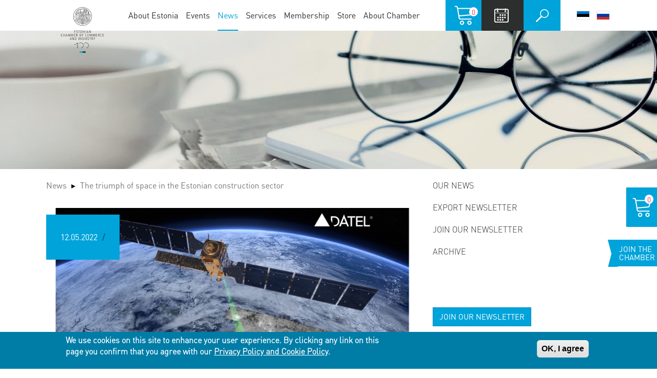

--- FILE ---
content_type: text/html; charset=UTF-8
request_url: https://www.koda.ee/en/news/triumph-space-estonian-construction-sector
body_size: 13215
content:
<!DOCTYPE html>
<html lang="en" dir="ltr" prefix="og: https://ogp.me/ns#">
  <head>
    <meta charset="utf-8" />
<meta name="description" content="" />
<script async src="https://www.googletagmanager.com/gtag/js?id=UA-5306081-1"></script>
<script>window.dataLayer = window.dataLayer || [];function gtag(){dataLayer.push(arguments)};gtag("js", new Date());gtag("set", "developer_id.dMDhkMT", true);gtag("config", "UA-5306081-1", {"groups":"default","anonymize_ip":true,"page_placeholder":"PLACEHOLDER_page_path","allow_ad_personalization_signals":false});</script>
<link rel="canonical" href="https://www.koda.ee/en/news/triumph-space-estonian-construction-sector" />
<meta property="og:url" content="https://www.koda.ee/en/news/triumph-space-estonian-construction-sector" />
<meta property="og:title" content="The triumph of space in the Estonian construction sector" />
<meta property="og:description" content="12.05.2022" />
<meta property="og:image" content="https://www.koda.ee/sites/default/files/images/content-header-image/news/2022-05/Screenshot%202022-05-12%20165641_0.png" />
<meta property="og:image:secure_url" content="https://www.koda.ee/sites/default/files/images/content-header-image/news/2022-05/Screenshot%202022-05-12%20165641_0.png" />
<meta property="og:image:width" content="1297" />
<meta property="og:image:height" content="686" />
<meta name="Generator" content="Drupal 10 (https://www.drupal.org); Commerce 3" />
<meta name="MobileOptimized" content="width" />
<meta name="HandheldFriendly" content="true" />
<meta name="viewport" content="width=device-width, initial-scale=1, maximum-scale=1, user-scalable=no" />
<style>div#sliding-popup, div#sliding-popup .eu-cookie-withdraw-banner, .eu-cookie-withdraw-tab {background: #007da7} div#sliding-popup.eu-cookie-withdraw-wrapper { background: transparent; } #sliding-popup h1, #sliding-popup h2, #sliding-popup h3, #sliding-popup p, #sliding-popup label, #sliding-popup div, .eu-cookie-compliance-more-button, .eu-cookie-compliance-secondary-button, .eu-cookie-withdraw-tab { color: #ffffff;} .eu-cookie-withdraw-tab { border-color: #ffffff;}</style>
<script type="text/javascript">(function(c,l,a,r,i,t,y){ c[a]=c[a]||function(){(c[a].q=c[a].q||[]).push(arguments)}; t=l.createElement(r);t.async=1;t.src="https://www.clarity.ms/tag/"+i; y=l.getElementsByTagName(r)[0];y.parentNode.insertBefore(t,y); })(window, document, "clarity", "script", "41m69aqxct");</script>
<link rel="icon" href="/themes/custom/ekt/favicon.png" type="image/png" />
<link rel="alternate" hreflang="en" href="https://www.koda.ee/en/news/triumph-space-estonian-construction-sector" />
<script>window.a2a_config=window.a2a_config||{};a2a_config.callbacks=[];a2a_config.overlays=[];a2a_config.templates={};</script>

    <title>The triumph of space in the Estonian construction sector | Eesti Kaubandus-Tööstuskoda</title>

    <link rel="apple-touch-icon" sizes="180x180" href="/themes/custom/ekt/assets/images/favicons/apple-touch-icon.png">
    <link rel="icon" type="image/png" href="/themes/custom/ekt/assets/images/favicons/favicon-32x32.png" sizes="32x32">
    <link rel="icon" type="image/png" href="/themes/custom/ekt/assets/images/favicon-16x16.png" sizes="16x16">
    <link rel="manifest" href="/themes/custom/ekt/assets/images/favicons/manifest.json">
    <link rel="mask-icon" href="/themes/custom/ekt/assets/images/favicons/safari-pinned-tab.svg" color="#2c2f2d">
    <link rel="shortcut icon" href="/themes/custom/ekt/assets/images/favicons/favicon.ico">
    <meta name="msapplication-config" content="/themes/custom/ekt/assets/images/favicons/browserconfig.xml">
    <meta name="theme-color" content="#00a3da">
      <link
        rel="stylesheet"
        href="https://unpkg.com/leaflet@1.9.4/dist/leaflet.css"
        integrity="sha256-p4NxAoJBhIIN+hmNHrzRCf9tD/miZyoHS5obTRR9BMY="
        crossorigin=""
      />
      <script
        src="https://unpkg.com/leaflet@1.9.4/dist/leaflet.js"
        integrity="sha256-20nQCchB9co0qIjJZRGuk2/Z9VM+kNiyxNV1lvTlZBo="
        crossorigin=""
      ></script>

    <link rel="stylesheet" media="all" href="/sites/default/files/css/css_ETha-rB8_urSoaXqcwOnou1vUdaNY9hthWnS5RO8gAA.css?delta=0&amp;language=en&amp;theme=ekt&amp;include=[base64]" />
<link rel="stylesheet" media="all" href="https://cdn.jsdelivr.net/lightgallery/1.3.9/css/lightgallery.min.css" />
<link rel="stylesheet" media="all" href="/sites/default/files/css/css_-sXDEAudDL9cvxMFFODWe5-f_j6hdjQRbbgu-fNc394.css?delta=2&amp;language=en&amp;theme=ekt&amp;include=[base64]" />

    <script type="application/json" data-drupal-selector="drupal-settings-json">{"path":{"baseUrl":"\/","pathPrefix":"en\/","currentPath":"node\/12110","currentPathIsAdmin":false,"isFront":false,"currentLanguage":"en"},"pluralDelimiter":"\u0003","suppressDeprecationErrors":true,"ekt_commerce":{"field_event_official_title_required":null,"field_event_phone_required":null},"facebook_pixel":{"facebook_id":"2515372131829700","events":[],"fb_disable_advanced":false,"eu_cookie_compliance":false,"donottrack":true},"google_analytics":{"account":"UA-5306081-1","trackOutbound":true,"trackMailto":true,"trackTel":true,"trackDownload":true,"trackDownloadExtensions":"7z|aac|arc|arj|asf|asx|avi|bin|csv|doc(x|m)?|dot(x|m)?|exe|flv|gif|gz|gzip|hqx|jar|jpe?g|js|mp(2|3|4|e?g)|mov(ie)?|msi|msp|pdf|phps|png|ppt(x|m)?|pot(x|m)?|pps(x|m)?|ppam|sld(x|m)?|thmx|qtm?|ra(m|r)?|sea|sit|tar|tgz|torrent|txt|wav|wma|wmv|wpd|xls(x|m|b)?|xlt(x|m)|xlam|xml|z|zip","trackColorbox":true},"eu_cookie_compliance":{"cookie_policy_version":"1.0.0","popup_enabled":true,"popup_agreed_enabled":false,"popup_hide_agreed":false,"popup_clicking_confirmation":false,"popup_scrolling_confirmation":false,"popup_html_info":"\u003Cdiv aria-labelledby=\u0022popup-text\u0022  class=\u0022eu-cookie-compliance-banner eu-cookie-compliance-banner-info eu-cookie-compliance-banner--default\u0022\u003E\n  \u003Cdiv class=\u0022popup-content info eu-cookie-compliance-content\u0022\u003E\n        \u003Cdiv id=\u0022popup-text\u0022 class=\u0022eu-cookie-compliance-message\u0022 role=\u0022document\u0022\u003E\n      \u003Ch2\u003EWe use cookies on this site to enhance your user experience. By clicking any link on this page you confirm that you agree with our \u003Ca href=\u0022\/en\/privacy-policy\u0022 target=\u0022_blank\u0022\u003EPrivacy Policy and Cookie Policy\u003C\/a\u003E.\u003C\/h2\u003E\n              \u003Cbutton type=\u0022button\u0022 class=\u0022find-more-button eu-cookie-compliance-more-button\u0022\u003EMore info\u003C\/button\u003E\n          \u003C\/div\u003E\n\n    \n    \u003Cdiv id=\u0022popup-buttons\u0022 class=\u0022eu-cookie-compliance-buttons\u0022\u003E\n            \u003Cbutton type=\u0022button\u0022 class=\u0022agree-button eu-cookie-compliance-default-button\u0022\u003EOK, I agree\u003C\/button\u003E\n          \u003C\/div\u003E\n  \u003C\/div\u003E\n\u003C\/div\u003E","use_mobile_message":false,"mobile_popup_html_info":"\u003Cdiv aria-labelledby=\u0022popup-text\u0022  class=\u0022eu-cookie-compliance-banner eu-cookie-compliance-banner-info eu-cookie-compliance-banner--default\u0022\u003E\n  \u003Cdiv class=\u0022popup-content info eu-cookie-compliance-content\u0022\u003E\n        \u003Cdiv id=\u0022popup-text\u0022 class=\u0022eu-cookie-compliance-message\u0022 role=\u0022document\u0022\u003E\n      \n              \u003Cbutton type=\u0022button\u0022 class=\u0022find-more-button eu-cookie-compliance-more-button\u0022\u003EMore info\u003C\/button\u003E\n          \u003C\/div\u003E\n\n    \n    \u003Cdiv id=\u0022popup-buttons\u0022 class=\u0022eu-cookie-compliance-buttons\u0022\u003E\n            \u003Cbutton type=\u0022button\u0022 class=\u0022agree-button eu-cookie-compliance-default-button\u0022\u003EOK, I agree\u003C\/button\u003E\n          \u003C\/div\u003E\n  \u003C\/div\u003E\n\u003C\/div\u003E","mobile_breakpoint":768,"popup_html_agreed":false,"popup_use_bare_css":false,"popup_height":"auto","popup_width":"100%","popup_delay":1000,"popup_link":"\/en\/privacy-polic","popup_link_new_window":true,"popup_position":false,"fixed_top_position":true,"popup_language":"en","store_consent":false,"better_support_for_screen_readers":false,"cookie_name":"","reload_page":false,"domain":"","domain_all_sites":false,"popup_eu_only":false,"popup_eu_only_js":false,"cookie_lifetime":100,"cookie_session":0,"set_cookie_session_zero_on_disagree":0,"disagree_do_not_show_popup":false,"method":"default","automatic_cookies_removal":true,"allowed_cookies":"","withdraw_markup":"\u003Cbutton type=\u0022button\u0022 class=\u0022eu-cookie-withdraw-tab\u0022\u003EPrivacy settings\u003C\/button\u003E\n\u003Cdiv aria-labelledby=\u0022popup-text\u0022 class=\u0022eu-cookie-withdraw-banner\u0022\u003E\n  \u003Cdiv class=\u0022popup-content info eu-cookie-compliance-content\u0022\u003E\n    \u003Cdiv id=\u0022popup-text\u0022 class=\u0022eu-cookie-compliance-message\u0022 role=\u0022document\u0022\u003E\n      \u003Ch2\u003EWe use cookies on this site to enhance your user experience. You have given your consent for us to set cookies.\u003C\/h2\u003E\n    \u003C\/div\u003E\n    \u003Cdiv id=\u0022popup-buttons\u0022 class=\u0022eu-cookie-compliance-buttons\u0022\u003E\n      \u003Cbutton type=\u0022button\u0022 class=\u0022eu-cookie-withdraw-button \u0022\u003EWithdraw consent\u003C\/button\u003E\n    \u003C\/div\u003E\n  \u003C\/div\u003E\n\u003C\/div\u003E","withdraw_enabled":false,"reload_options":0,"reload_routes_list":"","withdraw_button_on_info_popup":false,"cookie_categories":[],"cookie_categories_details":[],"enable_save_preferences_button":true,"cookie_value_disagreed":"0","cookie_value_agreed_show_thank_you":"1","cookie_value_agreed":"2","containing_element":"body","settings_tab_enabled":false,"olivero_primary_button_classes":"","olivero_secondary_button_classes":"","close_button_action":"","open_by_default":true,"modules_allow_popup":true,"hide_the_banner":false,"geoip_match":true,"unverified_scripts":[]},"bootstrap":{"forms_has_error_value_toggle":1},"field_group":{"html_element":{"mode":"contact_footer_office","context":"view","settings":{"classes":"footer-contact--link-list","id":"","element":"div","show_label":false,"label_element":"h3","attributes":"","effect":"none","speed":"fast"}}},"ajaxTrustedUrl":{"\/en\/search\/node":true},"user":{"uid":0,"permissionsHash":"f9653e0ecbfcf95099f9225af0d4610bd7f3d566c830f07621277eddedb51a31"}}</script>
<script src="/sites/default/files/js/js_L1LVxVlj2ZqdlU_SJqpjzyPa8fHvudzvqGVuGY1sdVg.js?scope=header&amp;delta=0&amp;language=en&amp;theme=ekt&amp;include=[base64]"></script>

  </head>
  <body class="path-node page-node-type-news path-news-triumph-space-estonian-construction-sector toolbar-vertical-not-forced-fixed ekt-lang-en">
        <a href="#main-content" class="visually-hidden focusable skip-link">
      Skip to main content
    </a>
    <noscript><img src="https://www.facebook.com/tr?id=2515372131829700&amp;ev=PageView&amp;noscript=1" alt="" height="1" width="1" /></noscript>
      <div class="dialog-off-canvas-main-canvas" data-off-canvas-main-canvas>
    <div class="layout-container">
  <div class="layout-container-inner">

    <header role="banner">
      <div class="header-inner">
        <button class="navbar-toggle collapsed" type="button" data-toggle="collapse" data-target="#navbar-collapse" aria-controls="navbar-collapse" aria-expanded="false">
          <span class="sr-only">Toggle navigation</span>
          <span class="icon-bar"></span>
          <span class="icon-bar"></span>
          <span class="icon-bar"></span>
        </button>

          <div class="region region-header-left">      <a class="logo navbar-btn pull-left" href="/en" title="Home" rel="home">
      <img src="/themes/custom/ekt/assets/images/logo100-en.svg" alt="Home" class="visible-desktop" />
      <img src="/themes/custom/ekt/assets/images/logo-mobile-en.svg" alt="Home" class="visible-mobile"/>
    </a>
      </div>


                  <div id="navbar-collapse" class="navbar-collapse collapse">
              <div class="region region-navigation-collapsible"><nav role="navigation" aria-labelledby="block-main-navigation-menu" id="block-main-navigation">
            
  <h2 class="visually-hidden" id="block-main-navigation-menu">Main navigation</h2>
  

        
      <ul class="menu menu--main nav navbar-nav">
                      <li class="expanded dropdown first">
                                                                    <a href="/en/about-estonia/general-information" class="dropdown-toggle" data-toggle="dropdown" data-drupal-link-system-path="node/3456">About Estonia <span class="caret"></span></a>
                        <ul class="dropdown-menu">
                      <li class="expanded dropdown first">
                                        <a href="/en/about-estonia/general-information" data-drupal-link-system-path="node/3456">General Information</a>
                        <ul class="dropdown-menu">
                      <li class="first last">
                                        <a href="/en/about-estonia/how-to-establish-company-in-estonia" data-drupal-link-system-path="node/10239">How to Establish a Company in Estonia</a>
              </li>
        </ul>
  
              </li>
                      <li>
                                        <a href="/en/economy/estonian-economy" data-drupal-link-system-path="node/3464">Estonian economy</a>
              </li>
                      <li>
                                        <a href="/en/economy/location" data-drupal-link-system-path="node/3466">Location</a>
              </li>
                      <li>
                                        <a href="/en/economy/business-environment" data-drupal-link-system-path="node/3465">Business environment</a>
              </li>
                      <li>
                                        <a href="/en/economy/foreign-trade" data-drupal-link-system-path="node/3467">Foreign trade</a>
              </li>
                      <li>
                                        <a href="/en/economy/tax-system" data-drupal-link-system-path="node/3468">Tax system</a>
              </li>
                      <li>
                                        <a href="/en/economy/labour-market" data-drupal-link-system-path="node/3469">Labour market</a>
              </li>
                      <li>
                                        <a href="/en/economy/invest-in-estonia" data-drupal-link-system-path="node/3532">Invest in Estonia</a>
              </li>
                      <li>
                                        <a href="/en/economy/e-estonia" data-drupal-link-system-path="node/3470">E-Estonia</a>
              </li>
                      <li>
                                        <a href="/en/about-estonia/tourism-and-visas" data-drupal-link-system-path="node/3458">Tourism and Visas</a>
              </li>
                      <li>
                                        <a href="/en/about-estonia/political-system" data-drupal-link-system-path="node/3457">Political System</a>
              </li>
                      <li>
                                        <a href="/en/economy/business-practices-and-culture" data-drupal-link-system-path="node/3471">Business practices and culture</a>
              </li>
                      <li class="last">
                                        <a href="/en/about-estonia/useful-addresses" data-drupal-link-system-path="node/3459">Useful Addresses</a>
              </li>
        </ul>
  
              </li>
                      <li>
                                        <a href="/en/events" data-drupal-link-system-path="events">Events</a>
              </li>
                      <li class="expanded dropdown active active-trail">
                                                                    <a href="/en/news" class="dropdown-toggle active-trail" data-toggle="dropdown" data-drupal-link-system-path="news">News <span class="caret"></span></a>
                        <ul class="dropdown-menu">
                      <li class="first">
                                        <a href="/en/news/our-news" data-drupal-link-system-path="news/meie_uudised">Our news</a>
              </li>
                      <li>
                                        <a href="/en/news/soprade_uudised" data-drupal-link-system-path="news/soprade_uudised">Export newsletter</a>
              </li>
                      <li>
                                        <a href="/en/newsletter" data-drupal-link-system-path="webform/newsletter">Join our newsletter</a>
              </li>
                      <li class="last">
                                        <a href="/en/news/archive" data-drupal-link-system-path="news/archive">Archive</a>
              </li>
        </ul>
  
              </li>
                      <li class="expanded dropdown">
                                                                    <a href="/en/services/our-services" class="dropdown-toggle" data-toggle="dropdown" data-drupal-link-system-path="node/3311">Services <span class="caret"></span></a>
                        <ul class="dropdown-menu">
                      <li class="expanded dropdown first">
                                        <a href="/en/services/export-services" data-drupal-link-system-path="node/3365">Export Services</a>
                        <ul class="dropdown-menu">
                      <li class="first">
                                        <a href="/en/services/help-with-trade-fairs" data-drupal-link-system-path="node/7616">Trade fairs</a>
              </li>
                      <li>
                                        <a href="/en/services/export-development" data-drupal-link-system-path="node/3389">Export Development</a>
              </li>
                      <li>
                                        <a href="/en/services/ata-carnet" data-drupal-link-system-path="node/3649">ATA Carnet</a>
              </li>
                      <li>
                                        <a href="/en/services/contact-days" data-drupal-link-system-path="node/3386">Contact days</a>
              </li>
                      <li>
                                        <a href="/en/services/certificate-of-origin" data-drupal-link-system-path="node/3387">Certificate of origin</a>
              </li>
                      <li class="last">
                                        <a href="/en/services/foreign-visits" data-drupal-link-system-path="node/3388">Foreign visits</a>
              </li>
        </ul>
  
              </li>
                      <li class="expanded dropdown">
                                        <a href="/en/services/consultations" data-drupal-link-system-path="node/3366">Consultations</a>
                        <ul class="dropdown-menu">
                      <li class="first">
                                        <a href="/en/services/legal-consultations" data-drupal-link-system-path="node/3382">Legal consultations</a>
              </li>
                      <li>
                                        <a href="/en/services/foreign-trade-and-customs-consultations" data-drupal-link-system-path="node/3651">Foreign trade and customs consultations</a>
              </li>
                      <li>
                                        <a href="/en/services/consultations-regarding-EU" data-drupal-link-system-path="node/3384">Consultations regarding the European Union</a>
              </li>
                      <li class="last">
                                        <a href="/en/services/export-consultations" data-drupal-link-system-path="node/3410">Export consultations</a>
              </li>
        </ul>
  
              </li>
                      <li class="expanded dropdown">
                                        <a href="/en/services/search-cooperation-partner" data-drupal-link-system-path="node/3367">Search for Cooperation Partner</a>
                        <ul class="dropdown-menu">
                      <li class="first">
                                        <a href="/en/services/partner-search" data-drupal-link-system-path="node/3372">Partner Search</a>
              </li>
                      <li>
                                        <a href="/en/content/international-cooperation-offers" data-drupal-link-system-path="node/14389">International cooperation offers</a>
              </li>
                      <li class="last">
                                        <a href="/en/services/estonian-exporters-database" data-drupal-link-system-path="node/3373">Estonian Exporters Database</a>
              </li>
        </ul>
  
              </li>
                      <li class="expanded dropdown">
                                        <a href="/en/services/procurement-monitoring" data-drupal-link-system-path="node/3368">Procurement Monitoring</a>
                        <ul class="dropdown-menu">
                      <li class="first">
                                        <a href="/en/services/public-procurement-monitoring" data-drupal-link-system-path="node/3376">Public Procurement Monitoring</a>
              </li>
                      <li>
                                        <a href="/en/services/nato-procurements" data-drupal-link-system-path="node/3377">NATO Procurements</a>
              </li>
                      <li>
                                        <a href="/en/services/public-procurement-notices" data-drupal-link-system-path="node/3378">Public procurement notices</a>
              </li>
                      <li class="last">
                                        <a href="/en/services/useful-information" data-drupal-link-system-path="node/7992">Useful information about different countries</a>
              </li>
        </ul>
  
              </li>
                      <li class="expanded dropdown">
                                        <a href="/en/services/advertising" data-drupal-link-system-path="node/3369">Advertising</a>
                        <ul class="dropdown-menu">
                      <li class="first last">
                                        <a href="/en/services/our-publications" data-drupal-link-system-path="node/3381">Our publications</a>
              </li>
        </ul>
  
              </li>
                      <li class="expanded dropdown">
                                        <a href="/en/services/resolving-disputes-in-the-Court-of-Arbitration" data-drupal-link-system-path="node/3370">Resolving disputes in the Court of Arbitration</a>
                        <ul class="dropdown-menu">
                      <li class="first">
                                        <a href="/en/services/rules-of-arbitration-court" data-drupal-link-system-path="node/3757">Rules of Arbitration Court</a>
              </li>
                      <li>
                                        <a href="/en/services/arbitration-clause-examples" data-drupal-link-system-path="node/3400">Arbitration clause examples</a>
              </li>
                      <li>
                                        <a href="/en/services/arbitrators" data-drupal-link-system-path="node/3401">Arbitrators</a>
              </li>
                      <li>
                                        <a href="/en/services/arbitration-court-council" data-drupal-link-system-path="node/3399">The Council of the Court of Arbitration</a>
              </li>
                      <li>
                                        <a href="/en/services/convention-on-the-recognition-and-enforcement-of-foreign-arbitral-awards" data-drupal-link-system-path="node/3403">Convention on the Recognition and Enforcement of Foreign Arbitral Awards</a>
              </li>
                      <li class="last">
                                        <a href="/en/services/rules-of-conciliation-procedure" data-drupal-link-system-path="node/5217">Rules of Conciliation Procedure</a>
              </li>
        </ul>
  
              </li>
                      <li class="last">
                                        <a href="/en/services/room-rental" data-drupal-link-system-path="node/3672">Room Rental</a>
              </li>
        </ul>
  
              </li>
                      <li class="expanded dropdown">
                                                                    <a href="/en/members/reasons-to-become-a-member" class="dropdown-toggle" data-toggle="dropdown" data-drupal-link-system-path="node/3745">Membership <span class="caret"></span></a>
                        <ul class="dropdown-menu">
                      <li class="first">
                                        <a href="/en/members/reasons-to-become-a-member" data-drupal-link-system-path="node/3745">Reasons to become a member of ECCI</a>
              </li>
                      <li>
                                        <a href="/en/members" data-drupal-link-system-path="node/3592">OUR MEMBERS</a>
              </li>
                      <li class="expanded dropdown">
                                        <a href="/en/content/member-member-offer" data-drupal-link-system-path="node/12425">Member to member offer</a>
                        <ul class="dropdown-menu">
                      <li class="first last">
                                        <a href="/en/member-offer" data-drupal-link-system-path="node/add/member_offer">Enter new offer</a>
              </li>
        </ul>
  
              </li>
                      <li>
                                        <a href="/en/members/membership-fee" data-drupal-link-system-path="node/3746">Membership fee</a>
              </li>
                      <li>
                                        <a href="/en/become-member" data-drupal-link-system-path="webform/become_member">Membership application form</a>
              </li>
                      <li class="last">
                                        <a href="/en/member-information-change" data-drupal-link-system-path="webform/member_information_change">Member data changes</a>
              </li>
        </ul>
  
              </li>
                      <li>
                                        <a href="/en/store" data-drupal-link-system-path="store">Store</a>
              </li>
                      <li class="expanded dropdown last">
                                                                    <a href="/en/contact/tallinn-office" class="dropdown-toggle" data-toggle="dropdown" data-drupal-link-system-path="taxonomy/term/4">About Chamber <span class="caret"></span></a>
                        <ul class="dropdown-menu">
                      <li class="expanded dropdown first">
                                        <a href="/en/contact/tallinn-office" data-drupal-link-system-path="taxonomy/term/4">Contact</a>
                        <ul class="dropdown-menu">
                      <li class="first">
                                        <a href="/en/contact/tallinn-office" data-drupal-link-system-path="taxonomy/term/4">Tallinn</a>
              </li>
                      <li>
                                        <a href="/en/contact/tartu-office" data-drupal-link-system-path="taxonomy/term/54">Tartu</a>
              </li>
                      <li>
                                        <a href="/en/contact/parnu-office" data-drupal-link-system-path="taxonomy/term/53">Pärnu</a>
              </li>
                      <li>
                                        <a href="/en/contact/kuressaare-office" data-drupal-link-system-path="taxonomy/term/56">Kuressaare</a>
              </li>
                      <li class="last">
                                        <a href="/en/contact/johvi-office" data-drupal-link-system-path="taxonomy/term/55">Jõhvi</a>
              </li>
        </ul>
  
              </li>
                      <li>
                                        <a href="/en/about-chamber-commerce" data-drupal-link-system-path="node/3533">About Chamber of Commerce</a>
              </li>
                      <li>
                                        <a href="/en/about-chamber/board" data-drupal-link-system-path="node/3391">Board</a>
              </li>
                      <li>
                                        <a href="/en/about-chamber/articles-association" data-drupal-link-system-path="node/3392">Articles of Association</a>
              </li>
                      <li>
                                        <a href="/en/ukraina" data-drupal-link-system-path="node/11825">Ukraine</a>
              </li>
                      <li class="expanded dropdown">
                                        <a href="/en/about-chamber/projects" data-drupal-link-system-path="node/3224">Projects</a>
                        <ul class="dropdown-menu">
                      <li class="first">
                                        <a href="/en/about-chamber/enterprise-europe-network" data-drupal-link-system-path="node/3442">Enterprise Europe Network: Business Support on Your Doorstep</a>
              </li>
                      <li>
                                        <a href="/en/content/estonian-export-directory" data-drupal-link-system-path="node/3487">Estonian Export Directory</a>
              </li>
                      <li>
                                        <a href="/en/about-chamber/taste-estonia" data-drupal-link-system-path="node/11779">Taste Estonia</a>
              </li>
                      <li>
                                        <a href="/en/content/competitiveness-ranking-2019" data-drupal-link-system-path="node/8411">Estonian Companies´ Competitiveness Ranking</a>
              </li>
                      <li>
                                        <a href="/en/about-chamber/TIB" data-drupal-link-system-path="node/13294">Tourism in Balance (TIB) – spreading visitors in time and space</a>
              </li>
                      <li>
                                        <a href="/en/about-chamber/promoting-permeability-through-dual-bachelor%27s-programs" data-drupal-link-system-path="node/13259">Promoting permeability through dual bachelor&#039;s programs with integrated initial and further vocational training (BA&amp;VET)</a>
              </li>
                      <li>
                                        <a href="/en/about-chamber/silver-strategies" data-drupal-link-system-path="node/13622">Silver Strategies</a>
              </li>
                      <li>
                                        <a href="/en/about-chamber/twinnovation" data-drupal-link-system-path="node/14167">Twinnovation – where innovation meets collaboration!</a>
              </li>
                      <li>
                                        <a href="/en/about-chamber/empowering-business-ecosystem-exile" data-drupal-link-system-path="node/22184">Belarusian Diaspora Initiative</a>
              </li>
                      <li>
                                        <a href="/en/content/eu-business-hub-japan-and-republic-korea" data-drupal-link-system-path="node/15041">The EU Business Hub - Japan and the Republic of Korea</a>
              </li>
                      <li>
                                        <a href="/en/about-chamber/EcoSMEnergy" data-drupal-link-system-path="node/21503">EcoSMEnergy</a>
              </li>
                      <li class="last">
                                        <a href="/en/completed-projects" data-drupal-link-system-path="node/8657">Completed projects</a>
              </li>
        </ul>
  
              </li>
                      <li>
                                        <a href="/en/about-chamber/trainee" data-drupal-link-system-path="node/8639">For a trainee</a>
              </li>
                      <li class="last">
                                        <a href="/en/privacy-policy" data-drupal-link-system-path="node/6817">Privacy Policy and Cookie Policy</a>
              </li>
        </ul>
  
              </li>
        </ul>
  

  </nav>
</div>

          </div>
        
          <div class="region region-header-right"><section id="block-ekt-cart" class="block block-commerce-cart clearfix">
  
    

      <a href="/en/cart" class="icon-store icon">
  <span class="cart-counter">0</span>
</a>

  </section>

<section class="views-element-container block block-views block-views-blockevents-calendar-widget-block clearfix" id="block-views-block-events-calendar-widget-block">
  
      <h2 class="block-title">Calendar</h2>
    

      <div class="form-group"><div class="event--calendar-widget--popup-wrapper view view-events view-id-events view-display-id-calendar_widget_block js-view-dom-id-f3b4d19ea5d94984bff92553b84444b1c956a2f1c9df4c213f027c09fb0dfd8e">
  
    
      <div class="view-header">
      <h3 class="event--calendar-widget--title">Events</h3>
    </div>
      
      <div class="view-content">
                          <div data-history-node-id="26547" class="event--calendar-widget node node--type-event node--view-mode-calendar-widget ds-2col clearfix">

  

  <div class="event--calendar-widget--group-left group-left">
          <div  class="event--calendar-widget--event-date">
        
            <span class="day">29</span>
<span class="month">Jan</span>

      
  
    </div>

      <div  class="event--calendar-widget--event-category">
        
            <a href="/en/events/courses" hreflang="en">Courses</a>
      
  
    </div>


  </div>

  <div class="event--calendar-widget--group-right group-right">
    
  <h2 class="event--calendar-widget--event-title">
  <a href="/en/events/masterclass-brand-therapy-rethink-who-you-are" hreflang="en">Masterclass: Brand Therapy - Rethink Who You Are</a>
</h2>


    <a href="/en/events/masterclass-brand-therapy-rethink-who-you-are" class="event--calendar-widget--read-more" hreflang="en">Register</a>


  </div>

</div>


      
    </div>
  
            <div class="view-footer">
      <div><a class="event--calendar-widget--all-events" href="/en/events">Upcoming events</a>
<a class="event--calendar-widget--all-events" href="/en/store?title=&amp;field_commerce_subcategory_target_id%5B%5D=176&amp;sort_by=created&amp;sort_order=DESC&amp;items_per_page=16&amp;type%5B%5D=event_registration">Event recordings</a>
</div>
    </div>
    </div>
</div>

  </section>

<div class="search-block-form block block-search block-search-form-block" data-drupal-selector="search-block-form" id="block-ekt-search" role="search">
  
      <h2 class="visually-hidden">Otsi</h2>
    
      <form action="/en/search/node" method="get" id="search-block-form" accept-charset="UTF-8">
  <div class="form-item js-form-item form-type-search js-form-type-search form-item-keys js-form-item-keys form-no-label form-group">
      <label for="edit-keys" class="control-label sr-only">Search</label>
  
  
  <div class="input-group"><input title="Enter the terms you wish to search for." data-drupal-selector="edit-keys" class="form-search form-control" placeholder="Search" type="search" id="edit-keys" name="keys" value="" size="15" maxlength="128" /><div class="input-group-addon"><span class="input-group-btn"><button type="submit" value="Search" class="button js-form-submit form-submit btn-primary btn">Search</button></span></div></div>

  
  
      <div id="edit-keys--description" class="description help-block">
      Enter the terms you wish to search for.
    </div>
  </div>
<div class="form-actions form-group js-form-wrapper form-wrapper" data-drupal-selector="edit-actions" id="edit-actions"></div>

</form>

  </div>
<div class="language-switcher-language-url block block-language block-language-blocklanguage-interface clearfix field--name-body" id="block-languageswitcher" role="navigation">
  
      <h2 class="block-title">Language switcher</h2>
    

      <ul class="links language-switcher__ul"><li hreflang="et" data-drupal-link-system-path="node/12110" class="et language-switcher__li language-switcher__li-et"><a href="/et?node=12110" class="language-switcher__link language-switcher__link-et" hreflang="et">Eesti keel</a></li><li hreflang="en" data-drupal-link-system-path="node/12110" class="en language-switcher__li language-switcher__li-en is-active" aria-current="page"><a href="/en/news/triumph-space-estonian-construction-sector" class="language-switcher__link language-switcher__link-en" hreflang="en">English</a></li><li hreflang="ru" data-drupal-link-system-path="node/12110" class="ru language-switcher__li language-switcher__li-ru"><a href="/ru?node=12110" class="language-switcher__link language-switcher__link-ru" hreflang="ru">Русский</a></li></ul>
  </div>

</div>

      </div>
    </header>
    <section id="block-coverimage" class="block block-ekt-cover-image block-cover-image-block clearfix">
  
    

      <img class="block-cover-image-block--image img-responsive" src="/sites/default/files/styles/ekt_cover_image/public/images/covers/kaubanduskoja_uudised_1920x360px_1.jpg?itok=kDBy_928" width="1920" height="360" alt="" loading="lazy" />


  </section>



    
    

    

    

    

    <main role="main">
      <a id="main-content" tabindex="-1"></a>
      
      <div class="layout-content">
          <div class="region region-content">    <ol class="breadcrumb">
          <li >
                  <a href="/en/news">News</a>
              </li>
          <li >
                  <a href="/en/news/triumph-space-estonian-construction-sector">The triumph of space in the Estonian construction sector</a>
              </li>
      </ol>

<div data-drupal-messages-fallback class="hidden"></div>
  <div data-history-node-id="12110" class="news--default node node--type-news node--view-mode-full ds-2col-stacked clearfix">
  <div class="inner">
    

    <div class="news--default--group-header group-header">
            <div  class="news--default--date">
        
            12.05.2022
      
  
    </div>

      <div  class="news--default--image">
        
              <img loading="lazy" src="/sites/default/files/styles/event_default/public/images/content-header-image/news/2022-05/Screenshot%202022-05-12%20165641_0.png?itok=q03QO6Mf" width="920" height="385" alt="" class="img-responsive" />



      
  
    </div>


    </div>

    
    
    <div class="news--default--group-content group-footer">
      <span class="a2a_kit a2a_kit_size_20 addtoany_list" data-a2a-url="https://www.koda.ee/en/news/triumph-space-estonian-construction-sector" data-a2a-title="The triumph of space in the Estonian construction sector"><a class="a2a_dd addtoany_share" href="https://www.addtoany.com/share#url=https%3A%2F%2Fwww.koda.ee%2Fen%2Fnews%2Ftriumph-space-estonian-construction-sector&amp;title=The%20triumph%20of%20space%20in%20the%20Estonian%20construction%20sector"></a><a class="a2a_button_facebook"></a><a class="a2a_button_x"></a></span>

  <h1 class="news--default--title">
  The triumph of space in the Estonian construction sector
</h1>

      <div  class="news--default--content field--name-body">
        
            <p class="text-align-justify">Decisions that take us further are knowledge-based, which means that the value of information cannot be underestimated. To date, the Estonian civil engineering sector has developed a hybrid solution linking satellite research with construction engineering knowledge. P.P. Eesti and AS Datel have recently started to cooperate in order to offer a novel engineering solution based on data from the European Space Agency’s Sentinel-1 satellite to the Estonian market.</p>

<p class="text-align-justify">According to Aimo Kõva, Business Development Manager at AS Datel, an engineer can go back in time to 2016 based on the data processing of the images collected by the Sentinel-1 SAR IW SLC, with data frequencies as high as one image every 12 days. “Collecting a similar amount of data, for example, geodetically, using drones, LIDAR or other similar applications is not rational from the viewpoints of time or cost efficiency,” Kõva explained.</p>

<p class="text-align-justify">Based on practical experience, satellite surveys provide a unique knowledge background on the dynamics of the surface geometry of the object under study and the surrounding area. The scope of the surrounding area is not limited and makes it possible to define the extrema, recurrence and magnitude of the impact of an event at virtually any point on the planet.</p>

<p class="text-align-justify">Erko Teepere, Board Member of the company P.P. Projekt, which operates under the trademark P.P. Eesti, says that construction and excavation obviously have an impact on the surrounding buildings, structures and surfaces.</p>

<p class="text-align-justify">“The hybrid solution allows us to determine the most affected areas with adequate accuracy, highlight the differences from the general geometric background and give an overview of the recurrence of processes, attenuation, extrema and all of the collected information can be clearly defined on a timeline and compared with the dated stages of any process,” added Teepere.</p>

<p class="text-align-justify">According to Richard Viies, Head of the Construction Audit division of P.P. Projekt, the combining of satellite research enables users to obtain preliminary information at a reasonable cost when planning a project by analysing the surface geometry, the effect of seasons, surrounding constructions and demolitions. This is possible because all of the satellite data are accompanied by considerably precise temporal details.</p>
<figure role="group">
<img data-entity-type="file" data-entity-uuid="9c0d8951-b1b3-4068-a379-3979264e9f8b" height="669" src="/sites/default/files/gallery/Datel_SilleSpace_KohtlaJarve_analyys_1.png" width="1456">
<figcaption>8mm subsidence of a part of Kohtla-Järve Vironia center in the period 07.06.2016 - 23.06.2021</figcaption>
</figure>

<p class="text-align-justify">&nbsp;</p>

<p class="text-align-justify"><strong>The hybrid solution also enables:</strong><br>
real estate owners to assess future risks and costs; the public sector to make far-reaching regional decisions; users to analyse the effect of construction stages from water control and excavation to a finished building or structure; users to utilise operative and general information which allows them to adjust the construction technology in real time, because the data can be used to make assessments at each construction stage; users to link occurred damage to processes that have taken place in the surrounding area.</p>

<p class="text-align-justify"><strong>Some practical examples are the following:</strong><br>
• before the construction of a building, that is, before the beginning of water control and excavation works, a reference model of the surrounding area can be established, which makes it possible to assess in detail the scope and effect of the construction on the surrounding area at each construction stage. One further practical application is to use the satellite data to analyse the previous states of and changes in the area’s surface dynamics;</p>

<p class="text-align-justify">• when carrying out construction in a densely developed area, it is important to assess the risks that are related to the effect of finished or ongoing projects on the surrounding area because previous constructions may have triggered surface processes that can be amplified with each subsequent project;</p>

<p class="text-align-justify">• the satellite data create an illustrative context when assessing constructive damage of buildings and structures or planning corrective measures, because the satellite research enables users to compare the area’s processes and consider how the changes in the surface progress, recur or attenuate.</p>

<p class="text-align-justify">In summary, satellite research has given construction engineers access to a dynamic information flow that is irrefutable, can be used operatively and does not depend on time, allowing them to design and carry out processes and analyse events. Datel has cooperated with the European Space Agency regarding the analysis of satellite data for over five years and plans to actively introduce the novel hybrid solution to its foreign partners.</p>

<p class="text-align-justify">Based on preliminary contacts, it seems that foreign markets have a vast interest in a new science-based solution.</p>

<p class="text-align-justify"><a href="https://www.datel.eu/en/">Datel International</a></p>
      
  
    </div>


    </div>
  </div>
</div>


<section id="block-cart" class="block block-commerce-cart clearfix">
  
    

      <a href="/en/cart" class="icon-store icon">
  <span class="cart-counter">0</span>
</a>

  </section>

</div>

      </div>
      <aside class="layout-sidebar-first" role="complementary">
          <div class="region region-sidebar-first"><nav role="navigation" aria-labelledby="block-main-navigation-side-block-menu" id="block-main-navigation-side-block">
            
  <h2 class="visually-hidden" id="block-main-navigation-side-block-menu">Main navigation side block</h2>
  

        
      <ul class="menu menu--main nav navbar-nav">
                      <li class="first">
                                        <a href="/en/news/our-news" data-drupal-link-system-path="news/meie_uudised">Our news</a>
              </li>
                      <li>
                                        <a href="/en/news/soprade_uudised" data-drupal-link-system-path="news/soprade_uudised">Export newsletter</a>
              </li>
                      <li>
                                        <a href="/en/newsletter" data-drupal-link-system-path="webform/newsletter">Join our newsletter</a>
              </li>
                      <li class="last">
                                        <a href="/en/news/archive" data-drupal-link-system-path="news/archive">Archive</a>
              </li>
        </ul>
  

  </nav>
<section class="views-element-container block block-views block-views-blocksideblocks-sideblocks-block clearfix" id="block-views-block-sideblocks-sideblocks-block">
  
    

      <div class="form-group"><div class="view view-sideblocks view-id-sideblocks view-display-id-sideblocks_block js-view-dom-id-30fc0d345c8874a8351d1872b871f2c1c55996ce4f79b35b1d903584e2738a6d">
  
    
      
      <div class="view-content">
                          <div data-history-node-id="12110" class="news--default node node--type-news node--view-mode-sideblocks ds-1col clearfix">

  

  

</div>


      
    </div>
  
          </div>
</div>

  </section>

<section id="block-newslinkblock" class="block block-ekt-newsletter-block block-newslinkblock clearfix">
  
    

      <a href="https://koda.ee/en/newsletter" class="btn btn-primary">JOIN OUR NEWSLETTER</a>
  </section>

</div>

      </aside>

      
    </main>

    <div role="contentinfo">
        <div class="region region-postscript"></div>

    </div>
  </div>
</div>
  <footer class="site-footer" role="contentinfo">
      <div class="region region-footer"><section class="views-element-container block block-views block-views-blockcontact-footer-block-block-1 clearfix" id="block-views-block-contact-footer-block-block-1">
  
    

      <div class="form-group"><div class="footer-contact--wrapper view view-contact-footer-block view-id-contact_footer_block view-display-id-block_1 js-view-dom-id-4f14991314ebcdafc29ad908c454e81ad8cb0c934990c5103c87921ad71be47c">
  
    
      
      <div class="view-content">
                          <div class="footer-contact--tab-content taxonomy-term taxonomy-term--type-office taxonomy-term--view-mode-contact-footer-office ds-1col clearfix">

  

  
  <h2 class="footer-contact--office-name">
  Tallinn office
</h2>

      <div  class="footer-contact--location">
        
            <div  class="footer-contact--location-inner">
                  Estonian Chamber of Commerce and Industry, Toom-Kooli 17, 10130 Tallinn
      
      </div>
  
    </div>

      <div  class="footer-contact--phone">
        
            +372 604 0060
      
  
    </div>

      <div  class="footer-contact--email">
        
            <a href="mailto:koda@koda.ee">koda@koda.ee</a>
      
  
    </div>


<div  class="footer-contact--link-list">
    
  <a href="/en/contact/tallinn-office#contact--people" hreflang="en">View office employees</a>

  <a href="/en/contact/tallinn-office#contact--office-info" hreflang="en">View bank info</a>

  </div>      <div  class="footer-contact--registration-code">
            <div  class="field__label">Registry code</div>
  
            80004733
      
  
    </div>

      <div  class="footer-contact--vat-nr">
            <div  class="field__label">VAT no</div>
  
            EE100559448
      
  
    </div>



  <div class="footer-contact__social">
    <ul class="social__inline-list">
      <li>
        <a href="https://www.facebook.com/Kaubanduskoda/" target="_blank" aria-label="Link to Kaubanduskoda Facebook page">
          <img src="/themes/custom/ekt/assets/images/icons/icon-facebook-white.svg" alt="Facebook logo" height="27" width="27"> <!-- TODO: Add full path to icons location -->
        </a>
      </li>
      <li>
        <a href="https://www.linkedin.com/company/ecci/" target="_blank" aria-label="Link to Kaubanduskoda LinkedIn page">
          <img src="/themes/custom/ekt/assets/images/icons/icon-linkedin.svg" alt="LinkedIn logo" height="27" width="27">
        </a>
      </li>
      <li>
        <a href="https://www.youtube.com/user/Kaubanduskoda" target="_blank" aria-label="Link to Kaubanduskoda YouTube channel">
          <img src="/themes/custom/ekt/assets/images/icons/icon-youtube.svg" alt="YouTube logo" height="27" width="27">
        </a>
      </li>
      <li>
        <a href="https://www.instagram.com/kaubanduskoda" target="_blank" aria-label="Link to Kaubanduskoda Instagram page">
          <img src="/themes/custom/ekt/assets/images/icons/icon-instagram.svg" alt="Instagram logo" height="27" width="27">
        </a>
      </li>
    </ul>
  </div>


    <div class="map-data" data-lat="59.4369033" data-lng="24.7383635" data-city="Toom-Kooli 17"></div><div class="footer-contact--map"></div>
  
</div>


                    <div class="footer-contact--tab-content taxonomy-term taxonomy-term--type-office taxonomy-term--view-mode-contact-footer-office ds-1col clearfix">

  

  
  <h2 class="footer-contact--office-name">
  Tartu office
</h2>

      <div  class="footer-contact--location">
        
            <div  class="footer-contact--location-inner">
                  Pikk 20, 51009 Tartu
      
      </div>
  
    </div>

      <div  class="footer-contact--phone">
        
            +372 744 2196
      
  
    </div>

      <div  class="footer-contact--email">
        
            <a href="mailto:tartu@koda.ee">tartu@koda.ee</a>
      
  
    </div>


<div  class="footer-contact--link-list">
    
  <a href="/en/contact/tartu-office#contact--people" hreflang="en">View office employees</a>

  <a href="/en/contact/tartu-office#contact--office-info" hreflang="en">View bank info</a>

  </div>      <div  class="footer-contact--registration-code">
            <div  class="field__label">Registry code</div>
  
            80004733
      
  
    </div>

      <div  class="footer-contact--vat-nr">
            <div  class="field__label">VAT no</div>
  
            EE100559448
      
  
    </div>



  <div class="footer-contact__social">
    <ul class="social__inline-list">
      <li>
        <a href="https://www.facebook.com/Kaubanduskoda/" target="_blank" aria-label="Link to Kaubanduskoda Facebook page">
          <img src="/themes/custom/ekt/assets/images/icons/icon-facebook-white.svg" alt="Facebook logo" height="27" width="27"> <!-- TODO: Add full path to icons location -->
        </a>
      </li>
      <li>
        <a href="https://www.linkedin.com/company/ecci/" target="_blank" aria-label="Link to Kaubanduskoda LinkedIn page">
          <img src="/themes/custom/ekt/assets/images/icons/icon-linkedin.svg" alt="LinkedIn logo" height="27" width="27">
        </a>
      </li>
      <li>
        <a href="https://www.youtube.com/user/Kaubanduskoda" target="_blank" aria-label="Link to Kaubanduskoda YouTube channel">
          <img src="/themes/custom/ekt/assets/images/icons/icon-youtube.svg" alt="YouTube logo" height="27" width="27">
        </a>
      </li>
      <li>
        <a href="https://www.instagram.com/kaubanduskoda" target="_blank" aria-label="Link to Kaubanduskoda Instagram page">
          <img src="/themes/custom/ekt/assets/images/icons/icon-instagram.svg" alt="Instagram logo" height="27" width="27">
        </a>
      </li>
    </ul>
  </div>


    <div class="map-data" data-lat="58.3832574" data-lng="26.7333086" data-city="Pikk 20"></div><div class="footer-contact--map"></div>
  
</div>


                    <div class="footer-contact--tab-content taxonomy-term taxonomy-term--type-office taxonomy-term--view-mode-contact-footer-office ds-1col clearfix">

  

  
  <h2 class="footer-contact--office-name">
  Pärnu office
</h2>

      <div  class="footer-contact--location">
        
            <div  class="footer-contact--location-inner">
                  Rüütli 39, 80011 Pärnu
      
      </div>
  
    </div>

      <div  class="footer-contact--phone">
        
            +372 443 0989
      
  
    </div>

      <div  class="footer-contact--email">
        
            <a href="mailto:parnu@koda.ee">parnu@koda.ee</a>
      
  
    </div>


<div  class="footer-contact--link-list">
    
  <a href="/en/contact/parnu-office#contact--people" hreflang="en">View office employees</a>

  <a href="/en/contact/parnu-office#contact--office-info" hreflang="en">View bank info</a>

  </div>      <div  class="footer-contact--registration-code">
            <div  class="field__label">Registry code</div>
  
            80004733
      
  
    </div>

      <div  class="footer-contact--vat-nr">
            <div  class="field__label">VAT no</div>
  
            EE100559448
      
  
    </div>



  <div class="footer-contact__social">
    <ul class="social__inline-list">
      <li>
        <a href="https://www.facebook.com/Kaubanduskoda/" target="_blank" aria-label="Link to Kaubanduskoda Facebook page">
          <img src="/themes/custom/ekt/assets/images/icons/icon-facebook-white.svg" alt="Facebook logo" height="27" width="27"> <!-- TODO: Add full path to icons location -->
        </a>
      </li>
      <li>
        <a href="https://www.linkedin.com/company/ecci/" target="_blank" aria-label="Link to Kaubanduskoda LinkedIn page">
          <img src="/themes/custom/ekt/assets/images/icons/icon-linkedin.svg" alt="LinkedIn logo" height="27" width="27">
        </a>
      </li>
      <li>
        <a href="https://www.youtube.com/user/Kaubanduskoda" target="_blank" aria-label="Link to Kaubanduskoda YouTube channel">
          <img src="/themes/custom/ekt/assets/images/icons/icon-youtube.svg" alt="YouTube logo" height="27" width="27">
        </a>
      </li>
      <li>
        <a href="https://www.instagram.com/kaubanduskoda" target="_blank" aria-label="Link to Kaubanduskoda Instagram page">
          <img src="/themes/custom/ekt/assets/images/icons/icon-instagram.svg" alt="Instagram logo" height="27" width="27">
        </a>
      </li>
    </ul>
  </div>


    <div class="map-data" data-lat="58.3846213" data-lng="24.5021284" data-city="Rüütli 39"></div><div class="footer-contact--map"></div>
  
</div>


                    <div class="footer-contact--tab-content taxonomy-term taxonomy-term--type-office taxonomy-term--view-mode-contact-footer-office ds-1col clearfix">

  

  
  <h2 class="footer-contact--office-name">
  Jõhvi office
</h2>

      <div  class="footer-contact--location">
        
            <div  class="footer-contact--location-inner">
                  Keskväljak 4 (on the 3rd floor of the Tsentraal Shopping Centre), 41531 Jõhvi
      
      </div>
  
    </div>

      <div  class="footer-contact--phone">
        
            +372 337 4950
      
  
    </div>

      <div  class="footer-contact--email">
        
            <a href="mailto:idaviru@koda.ee">idaviru@koda.ee</a>
      
  
    </div>


<div  class="footer-contact--link-list">
    
  <a href="/en/contact/johvi-office#contact--people" hreflang="en">View office employees</a>

  <a href="/en/contact/johvi-office#contact--office-info" hreflang="en">View bank info</a>

  </div>      <div  class="footer-contact--registration-code">
            <div  class="field__label">Registry code</div>
  
            80004733
      
  
    </div>

      <div  class="footer-contact--vat-nr">
            <div  class="field__label">VAT no</div>
  
            EE100559448
      
  
    </div>



  <div class="footer-contact__social">
    <ul class="social__inline-list">
      <li>
        <a href="https://www.facebook.com/Kaubanduskoda/" target="_blank" aria-label="Link to Kaubanduskoda Facebook page">
          <img src="/themes/custom/ekt/assets/images/icons/icon-facebook-white.svg" alt="Facebook logo" height="27" width="27"> <!-- TODO: Add full path to icons location -->
        </a>
      </li>
      <li>
        <a href="https://www.linkedin.com/company/ecci/" target="_blank" aria-label="Link to Kaubanduskoda LinkedIn page">
          <img src="/themes/custom/ekt/assets/images/icons/icon-linkedin.svg" alt="LinkedIn logo" height="27" width="27">
        </a>
      </li>
      <li>
        <a href="https://www.youtube.com/user/Kaubanduskoda" target="_blank" aria-label="Link to Kaubanduskoda YouTube channel">
          <img src="/themes/custom/ekt/assets/images/icons/icon-youtube.svg" alt="YouTube logo" height="27" width="27">
        </a>
      </li>
      <li>
        <a href="https://www.instagram.com/kaubanduskoda" target="_blank" aria-label="Link to Kaubanduskoda Instagram page">
          <img src="/themes/custom/ekt/assets/images/icons/icon-instagram.svg" alt="Instagram logo" height="27" width="27">
        </a>
      </li>
    </ul>
  </div>


    <div class="map-data" data-lat="59.3582983" data-lng="27.4140411" data-city="Keskväljak 4"></div><div class="footer-contact--map"></div>
  
</div>


                    <div class="footer-contact--tab-content taxonomy-term taxonomy-term--type-office taxonomy-term--view-mode-contact-footer-office ds-1col clearfix">

  

  
  <h2 class="footer-contact--office-name">
  Kuressaare office
</h2>

      <div  class="footer-contact--location">
        
            <div  class="footer-contact--location-inner">
                  Tallinna 16, 93811 Kuressaare
      
      </div>
  
    </div>

      <div  class="footer-contact--phone">
        
            +372 452 4757
      
  
    </div>

      <div  class="footer-contact--email">
        
            <a href="mailto:sirje.aeg@koda.ee">sirje.aeg@koda.ee</a>
      
  
    </div>


<div  class="footer-contact--link-list">
    
  <a href="/en/contact/kuressaare-office#contact--people" hreflang="en">View office employees</a>

  <a href="/en/contact/kuressaare-office#contact--office-info" hreflang="en">View bank info</a>

  </div>      <div  class="footer-contact--registration-code">
            <div  class="field__label">Registry code</div>
  
            80004733
      
  
    </div>

      <div  class="footer-contact--vat-nr">
            <div  class="field__label">VAT no</div>
  
            EE100559448
      
  
    </div>



  <div class="footer-contact__social">
    <ul class="social__inline-list">
      <li>
        <a href="https://www.facebook.com/Kaubanduskoda/" target="_blank" aria-label="Link to Kaubanduskoda Facebook page">
          <img src="/themes/custom/ekt/assets/images/icons/icon-facebook-white.svg" alt="Facebook logo" height="27" width="27"> <!-- TODO: Add full path to icons location -->
        </a>
      </li>
      <li>
        <a href="https://www.linkedin.com/company/ecci/" target="_blank" aria-label="Link to Kaubanduskoda LinkedIn page">
          <img src="/themes/custom/ekt/assets/images/icons/icon-linkedin.svg" alt="LinkedIn logo" height="27" width="27">
        </a>
      </li>
      <li>
        <a href="https://www.youtube.com/user/Kaubanduskoda" target="_blank" aria-label="Link to Kaubanduskoda YouTube channel">
          <img src="/themes/custom/ekt/assets/images/icons/icon-youtube.svg" alt="YouTube logo" height="27" width="27">
        </a>
      </li>
      <li>
        <a href="https://www.instagram.com/kaubanduskoda" target="_blank" aria-label="Link to Kaubanduskoda Instagram page">
          <img src="/themes/custom/ekt/assets/images/icons/icon-instagram.svg" alt="Instagram logo" height="27" width="27">
        </a>
      </li>
    </ul>
  </div>


    <div class="map-data" data-lat="58.2539338" data-lng="22.4890137" data-city="Tallinna 16"></div><div class="footer-contact--map"></div>
  
</div>


      
    </div>
  
          </div>
</div>

  </section>

</div>

  </footer>
 <a id="join-chamber-btn" href="/en/members">Join the chamber</a>

  </div>

    
    <script src="/sites/default/files/js/js_AasxxTghw9wr7cSK2hxFk5DdjEbCmmDJflG1NSqF644.js?scope=footer&amp;delta=0&amp;language=en&amp;theme=ekt&amp;include=[base64]"></script>
<script src="https://static.addtoany.com/menu/page.js" defer></script>
<script src="/sites/default/files/js/js_aDo1tYlW8-Gydgm4sC-E6EaRsu7nMi7JvJcRuGfSqpQ.js?scope=footer&amp;delta=2&amp;language=en&amp;theme=ekt&amp;include=[base64]"></script>
<script src="https://maps.googleapis.com/maps/api/js?key=AIzaSyCM66-_xc8C4W-3EuB_Sc7_4fBYFoT1h5I&amp;callback=initMap" defer async></script>
<script src="/sites/default/files/js/js_1zg-YmbA8vMI3RFCLOempSNGEXl_0RV0zWj_vnumC6g.js?scope=footer&amp;delta=4&amp;language=en&amp;theme=ekt&amp;include=[base64]"></script>

  </body>
</html>


--- FILE ---
content_type: text/css
request_url: https://www.koda.ee/sites/default/files/css/css_-sXDEAudDL9cvxMFFODWe5-f_j6hdjQRbbgu-fNc394.css?delta=2&language=en&theme=ekt&include=eJxtjksOgzAMRC8UGqkXioxtaIQTo9iAuH2BoqqLbsajN_4BkSvUPcJtHkPT6gG1FG7ICaF5PCX1ojgFskiWnqjyY5M54MQUeDqa79HOsOXZ7YKjaA_Sme-S63iixCvXc7VwJWhpyzSyX4kxNHzFT_kGS0LVKR8vaZklQ0WO_2AiHmARD0MW53ZcmD1rDbabc4k9GIc182bx0kdRWoTfPopnHg
body_size: 32776
content:
/* @license GPL-2.0-or-later https://www.drupal.org/licensing/faq */
@font-face{font-family:'DINPro-Bold';src:url(/themes/custom/ekt/assets/font/DINPro-Bold/DINPro-Bold.eot#iefix) format('embedded-opentype'),url(/themes/custom/ekt/assets/font/DINPro-Bold/DINPro-Bold.otf)  format('opentype'),url(/themes/custom/ekt/assets/font/DINPro-Bold/DINPro-Bold.woff) format('woff'),url(/themes/custom/ekt/assets/font/DINPro-Bold/DINPro-Bold.ttf)  format('truetype'),url(/themes/custom/ekt/assets/font/DINPro-Bold/DINPro-Bold.svg#DINPro-Bold) format('svg');font-weight:normal;font-style:normal;}
@font-face{font-family:'DINPro-Light';src:url(/themes/custom/ekt/assets/font/DINPro-Light/DINPro-Light.eot#iefix) format('embedded-opentype'),url(/themes/custom/ekt/assets/font/DINPro-Light/DINPro-Light.otf)  format('opentype'),url(/themes/custom/ekt/assets/font/DINPro-Light/DINPro-Light.woff) format('woff'),url(/themes/custom/ekt/assets/font/DINPro-Light/DINPro-Light.ttf)  format('truetype'),url(/themes/custom/ekt/assets/font/DINPro-Light/DINPro-Light.svg#DINPro-Light) format('svg');font-weight:normal;font-style:normal;}
@font-face{font-family:'DINPro-Medium';src:url(/themes/custom/ekt/assets/font/DINPro-Medium/DINPro-Medium.eot#iefix) format('embedded-opentype'),url(/themes/custom/ekt/assets/font/DINPro-Medium/DINPro-Medium.otf)  format('opentype'),url(/themes/custom/ekt/assets/font/DINPro-Medium/DINPro-Medium.woff) format('woff'),url(/themes/custom/ekt/assets/font/DINPro-Medium/DINPro-Medium.ttf)  format('truetype'),url(/themes/custom/ekt/assets/font/DINPro-Medium/DINPro-Medium.svg#DINPro-Medium) format('svg');font-weight:normal;font-style:normal;}
@font-face{font-family:'DINPro-Regular';src:url(/themes/custom/ekt/assets/font/DINPro-Regular/DINPro-Regular.eot#iefix) format('embedded-opentype'),url(/themes/custom/ekt/assets/font/DINPro-Regular/DINPro-Regular.otf)  format('opentype'),url(/themes/custom/ekt/assets/font/DINPro-Regular/DINPro-Regular.woff) format('woff'),url(/themes/custom/ekt/assets/font/DINPro-Regular/DINPro-Regular.ttf)  format('truetype'),url(/themes/custom/ekt/assets/font/DINPro-Regular/DINPro-Regular.svg#DINPro-Regular) format('svg');font-weight:normal;font-style:normal;}
@font-face{font-family:'ekt';src:url(/themes/custom/ekt/assets/fontello/font/ekt.eot?43069383=);src:url(/themes/custom/ekt/assets/fontello/font/ekt.eot?43069383=#iefix) format('embedded-opentype'),url(/themes/custom/ekt/assets/fontello/font/ekt.woff2?43069383=) format('woff2'),url(/themes/custom/ekt/assets/fontello/font/ekt.woff?43069383=) format('woff'),url(/themes/custom/ekt/assets/fontello/font/ekt.ttf?43069383=) format('truetype'),url(/themes/custom/ekt/assets/fontello/font/ekt.svg?43069383=#ekt) format('svg');font-weight:normal;font-style:normal;}@font-face{font-family:'fontello';src:url(/themes/custom/ekt/assets/fontello/font/fontello.eot);src:url(/themes/custom/ekt/assets/fontello/font/fontello.eot) format('embedded-opentype'),url(/themes/custom/ekt/assets/fontello/font/fontello.woff2) format('woff2'),url(/themes/custom/ekt/assets/fontello/font/fontello.woff) format('woff'),url(/themes/custom/ekt/assets/fontello/font/fontello.ttf) format('truetype'),url(/themes/custom/ekt/assets/fontello/font/fontello.svg) format('svg');font-weight:normal;font-style:normal;}[class^="ui-icon-"]:before,[class*=" ui-icon-"]:before,.ui-dialog-titlebar-close:before,.icon-link-ext{font-family:"ekt";font-style:normal;font-weight:normal;speak:none;display:inline-block;text-decoration:inherit;width:1em;margin-right:.2em;text-align:center;font-variant:normal;text-transform:none;line-height:1em;margin-left:.2em;-webkit-font-smoothing:antialiased;-moz-osx-font-smoothing:grayscale;}.icon-link-ext{font-family:"fontello",serif !important;}.ui-icon-twitter:before{content:'\e809';}.ui-icon-facebook:before{content:'\e80a';}.ui-icon-close:before,.ui-dialog-titlebar-close:before{content:'\e820';}.icon-link-ext:before{content:'\f08e';}
html{font-family:sans-serif;-ms-text-size-adjust:100%;-webkit-text-size-adjust:100%;}body{margin:0;}article,aside,details,figcaption,figure,footer,header,hgroup,main,nav,section,summary{display:block;}audio,canvas,progress,video{display:inline-block;vertical-align:baseline;}audio:not([controls]){display:none;height:0;}[hidden],template{display:none;}a{background:transparent;}a:active,a:hover{outline:0;}abbr[title]{border-bottom:1px dotted;}b,strong{font-weight:bold;}dfn{font-style:italic;}h1{font-size:2em;margin:0.67em 0;}mark{background:#ff0;color:#000;}small{font-size:80%;}sub,sup{font-size:75%;line-height:0;position:relative;vertical-align:baseline;}sup{top:-0.5em;}sub{bottom:-0.25em;}img{border:0;}svg:not(:root){overflow:hidden;}figure{margin:1em 40px;}hr{box-sizing:content-box;height:0;}pre{overflow:auto;}code,kbd,pre,samp{font-family:monospace,monospace;font-size:1em;}button,input,optgroup,select,textarea{color:inherit;font:inherit;margin:0;}button{overflow:visible;}button,select{text-transform:none;}button,html input[type="button"],input[type="reset"],input[type="submit"]{-webkit-appearance:button;cursor:pointer;}button[disabled],html input[disabled]{cursor:default;}button::-moz-focus-inner,input::-moz-focus-inner{border:0;padding:0;}input{line-height:normal;}input[type="checkbox"],input[type="radio"]{box-sizing:border-box;padding:0;}input[type="number"]::-webkit-inner-spin-button,input[type="number"]::-webkit-outer-spin-button{height:auto;}input[type="search"]{-webkit-appearance:textfield;box-sizing:content-box;}input[type="search"]::-webkit-search-cancel-button,input[type="search"]::-webkit-search-decoration{-webkit-appearance:none;}fieldset{border:1px solid #c0c0c0;margin:0 2px;padding:0.35em 0.625em 0.75em;}legend{border:0;padding:0;}textarea{overflow:auto;}optgroup{font-weight:bold;}table{border-collapse:collapse;border-spacing:0;}td,th{padding:0;}@media print{*{text-shadow:none !important;color:#000 !important;background:transparent !important;box-shadow:none !important;}a,a:visited{text-decoration:underline;}a[href]:after{content:" (" attr(href) ")";}abbr[title]:after{content:" (" attr(title) ")";}a[href^="javascript:"]:after,a[href^="#"]:after{content:"";}pre,blockquote{border:1px solid #999;page-break-inside:avoid;}thead{display:table-header-group;}tr,img{page-break-inside:avoid;}img{max-width:100% !important;}p,h2,h3{orphans:3;widows:3;}h2,h3{page-break-after:avoid;}select{background:#fff !important;}.navbar{display:none;}.table td,.table th{background-color:#fff !important;}.btn > .caret,.dropup > .btn > .caret{border-top-color:#000 !important;}.label{border:1px solid #000;}.table{border-collapse:collapse !important;}.table-bordered th,.table-bordered td{border:1px solid #ddd !important;}}*{box-sizing:border-box;}*:before,*:after{box-sizing:border-box;}html{font-size:10px;-webkit-tap-highlight-color:rgba(0,0,0,0);}body{font-family:DINPro-Regular,sans-serif;font-size:16px;line-height:1.55556;color:#2c2f2d;background-color:#fff;}input,button,select,textarea{font-family:inherit;font-size:inherit;line-height:inherit;}a{color:#00a3da;text-decoration:none;}a:hover,a:focus{color:#006a8e;text-decoration:underline;}a:focus{outline:thin dotted;outline:5px auto -webkit-focus-ring-color;outline-offset:-2px;}figure{margin:0;}img{vertical-align:middle;}.img-responsive{display:block;width:100% \9;max-width:100%;height:auto;}.img-rounded{border-radius:6px;}.img-thumbnail{padding:4px;line-height:1.55556;background-color:#fff;border:1px solid #ddd;border-radius:0;transition:all 0.2s ease-in-out;display:inline-block;width:100% \9;max-width:100%;height:auto;}.img-circle{border-radius:50%;}hr{margin-top:24.88889px;margin-bottom:24.88889px;border:0;border-top:1px solid #eee;}.sr-only,.block-language-blocklanguage-interface > h2{position:absolute;width:1px;height:1px;margin:-1px;padding:0;overflow:hidden;clip:rect(0,0,0,0);border:0;}.sr-only-focusable:active,.sr-only-focusable:focus{position:static;width:auto;height:auto;margin:0;overflow:visible;clip:auto;}h1,h2,h3,h4,h5,h6,.h1,.h2,.h3,.h4,.h5,.h6{font-family:DINPro-Light,sans-serif;font-weight:normal;line-height:1.1;color:#00a3da;}h1 small,h1 .small,h2 small,h2 .small,h3 small,h3 .small,h4 small,h4 .small,h5 small,h5 .small,h6 small,h6 .small,.h1 small,.h1 .small,.h2 small,.h2 .small,.h3 small,.h3 .small,.h4 small,.h4 .small,.h5 small,.h5 .small,.h6 small,.h6 .small{font-weight:normal;line-height:1;color:#777;}h1,.h1,h2,.h2,h3,.h3{margin-top:24.88889px;margin-bottom:12.44444px;}h1 small,h1 .small,.h1 small,.h1 .small,h2 small,h2 .small,.h2 small,.h2 .small,h3 small,h3 .small,.h3 small,.h3 .small{font-size:65%;}h4,.h4,h5,.h5,h6,.h6{margin-top:12.44444px;margin-bottom:12.44444px;}h4 small,h4 .small,.h4 small,.h4 .small,h5 small,h5 .small,.h5 small,.h5 .small,h6 small,h6 .small,.h6 small,.h6 .small{font-size:75%;}h1,.h1{font-size:36px;}h2,.h2{font-size:24px;}h3,.h3{font-size:24px;}h4,.h4{font-size:21.6px;}h5,.h5{font-size:19.2px;}h6,.h6{font-size:16.8px;}p{margin:0 0 12.44444px;}.lead{margin-bottom:24.88889px;font-size:18px;font-weight:300;line-height:1.4;}@media (min-width:768px){.lead{font-size:24px;}}small,.small{font-size:85%;}cite{font-style:normal;}mark,.mark{background-color:#fcf8e3;padding:.2em;}.text-left{text-align:left;}.text-right{text-align:right;}.text-center{text-align:center;}.text-justify{text-align:justify;}.text-nowrap{white-space:nowrap;}.text-lowercase{text-transform:lowercase;}.text-uppercase{text-transform:uppercase;}.text-capitalize{text-transform:capitalize;}.text-muted{color:#2c2f2d;}.text-primary{color:#00a3da;}a.text-primary:hover{color:#007da7;}.text-success{color:#3c763d;}a.text-success:hover{color:#2b542c;}.text-info{color:#31708f;}a.text-info:hover{color:#245269;}.text-warning{color:#8a6d3b;}a.text-warning:hover{color:#66512c;}.text-danger{color:#a94442;}a.text-danger:hover{color:#843534;}.bg-primary{color:#fff;}.bg-primary{background-color:#00a3da;}a.bg-primary:hover{background-color:#007da7;}.bg-success{background-color:#dff0d8;}a.bg-success:hover{background-color:#c1e2b3;}.bg-info{background-color:#d9edf7;}a.bg-info:hover{background-color:#afd9ee;}.bg-warning{background-color:#fcf8e3;}a.bg-warning:hover{background-color:#f7ecb5;}.bg-danger{background-color:#f2dede;}a.bg-danger:hover{background-color:#e4b9b9;}.page-header{padding-bottom:11.44444px;margin:49.77778px 0 24.88889px;border-bottom:1px solid #eee;}ul,ol{margin-top:0;margin-bottom:12.44444px;}ul ul,ul ol,ol ul,ol ol{margin-bottom:0;}.list-unstyled,.list-inline{padding-left:0;list-style:none;}.list-inline{margin-left:-5px;}.list-inline > li{display:inline-block;padding-left:5px;padding-right:5px;}dl{margin-top:0;margin-bottom:24.88889px;}dt,dd{line-height:1.55556;}dt{font-weight:bold;}dd{margin-left:0;}.dl-horizontal dd:before,.dl-horizontal dd:after{content:" ";display:table;}.dl-horizontal dd:after{clear:both;}@media (min-width:1142px){.dl-horizontal dt{float:left;width:160px;clear:left;text-align:right;overflow:hidden;text-overflow:ellipsis;white-space:nowrap;}.dl-horizontal dd{margin-left:180px;}}abbr[title],abbr[data-original-title]{cursor:help;border-bottom:1px dotted #777;}.initialism{font-size:90%;text-transform:uppercase;}blockquote{padding:12.44444px 24.88889px;margin:0 0 24.88889px;font-size:20px;border-left:5px solid #eee;}blockquote p:last-child,blockquote ul:last-child,blockquote ol:last-child{margin-bottom:0;}blockquote footer,blockquote small,blockquote .small{display:block;font-size:80%;line-height:1.55556;color:#777;}blockquote footer:before,blockquote small:before,blockquote .small:before{content:'\2014 \00A0';}.blockquote-reverse,blockquote.pull-right{padding-right:15px;padding-left:0;border-right:5px solid #eee;border-left:0;text-align:right;}.blockquote-reverse footer:before,.blockquote-reverse small:before,.blockquote-reverse .small:before,blockquote.pull-right footer:before,blockquote.pull-right small:before,blockquote.pull-right .small:before{content:'';}.blockquote-reverse footer:after,.blockquote-reverse small:after,.blockquote-reverse .small:after,blockquote.pull-right footer:after,blockquote.pull-right small:after,blockquote.pull-right .small:after{content:'\00A0 \2014';}blockquote:before,blockquote:after{content:"";}address{margin-bottom:24.88889px;font-style:normal;line-height:1.55556;}.container{margin-right:auto;margin-left:auto;padding-left:15px;padding-right:15px;}.container:before,.container:after{content:" ";display:table;}.container:after{clear:both;}@media (min-width:768px){.container{width:750px;}}@media (min-width:992px){.container{width:970px;}}@media (min-width:1460px){.container{width:1400px;}}.container-fluid{margin-right:auto;margin-left:auto;padding-left:15px;padding-right:15px;}.container-fluid:before,.container-fluid:after{content:" ";display:table;}.container-fluid:after{clear:both;}.row{margin-left:-15px;margin-right:-15px;}.row:before,.row:after{content:" ";display:table;}.row:after{clear:both;}.col-xs-1,.col-sm-1,.col-md-1,.col-lg-1,.col-xs-2,.col-sm-2,.col-md-2,.col-lg-2,.col-xs-3,.col-sm-3,.col-md-3,.col-lg-3,.col-xs-4,.col-sm-4,.col-md-4,.col-lg-4,.col-xs-5,.col-sm-5,.col-md-5,.col-lg-5,.col-xs-6,.col-sm-6,.col-md-6,.col-lg-6,.col-xs-7,.col-sm-7,.col-md-7,.col-lg-7,.col-xs-8,.col-sm-8,.col-md-8,.col-lg-8,.col-xs-9,.col-sm-9,.col-md-9,.col-lg-9,.col-xs-10,.col-sm-10,.col-md-10,.col-lg-10,.col-xs-11,.col-sm-11,.col-md-11,.col-lg-11,.col-xs-12,.col-sm-12,.col-md-12,.col-lg-12{position:relative;min-height:1px;padding-left:15px;padding-right:15px;}.col-xs-1,.col-xs-2,.col-xs-3,.col-xs-4,.col-xs-5,.col-xs-6,.col-xs-7,.col-xs-8,.col-xs-9,.col-xs-10,.col-xs-11,.col-xs-12{float:left;}.col-xs-1{width:8.33333%;}.col-xs-2{width:16.66667%;}.col-xs-3{width:25%;}.col-xs-4{width:33.33333%;}.col-xs-5{width:41.66667%;}.col-xs-6{width:50%;}.col-xs-7{width:58.33333%;}.col-xs-8{width:66.66667%;}.col-xs-9{width:75%;}.col-xs-10{width:83.33333%;}.col-xs-11{width:91.66667%;}.col-xs-12{width:100%;}.col-xs-pull-0{right:auto;}.col-xs-pull-1{right:8.33333%;}.col-xs-pull-2{right:16.66667%;}.col-xs-pull-3{right:25%;}.col-xs-pull-4{right:33.33333%;}.col-xs-pull-5{right:41.66667%;}.col-xs-pull-6{right:50%;}.col-xs-pull-7{right:58.33333%;}.col-xs-pull-8{right:66.66667%;}.col-xs-pull-9{right:75%;}.col-xs-pull-10{right:83.33333%;}.col-xs-pull-11{right:91.66667%;}.col-xs-pull-12{right:100%;}.col-xs-push-0{left:auto;}.col-xs-push-1{left:8.33333%;}.col-xs-push-2{left:16.66667%;}.col-xs-push-3{left:25%;}.col-xs-push-4{left:33.33333%;}.col-xs-push-5{left:41.66667%;}.col-xs-push-6{left:50%;}.col-xs-push-7{left:58.33333%;}.col-xs-push-8{left:66.66667%;}.col-xs-push-9{left:75%;}.col-xs-push-10{left:83.33333%;}.col-xs-push-11{left:91.66667%;}.col-xs-push-12{left:100%;}.col-xs-offset-0{margin-left:0%;}.col-xs-offset-1{margin-left:8.33333%;}.col-xs-offset-2{margin-left:16.66667%;}.col-xs-offset-3{margin-left:25%;}.col-xs-offset-4{margin-left:33.33333%;}.col-xs-offset-5{margin-left:41.66667%;}.col-xs-offset-6{margin-left:50%;}.col-xs-offset-7{margin-left:58.33333%;}.col-xs-offset-8{margin-left:66.66667%;}.col-xs-offset-9{margin-left:75%;}.col-xs-offset-10{margin-left:83.33333%;}.col-xs-offset-11{margin-left:91.66667%;}.col-xs-offset-12{margin-left:100%;}@media (min-width:768px){.col-sm-1,.col-sm-2,.col-sm-3,.col-sm-4,.col-sm-5,.col-sm-6,.col-sm-7,.col-sm-8,.col-sm-9,.col-sm-10,.col-sm-11,.col-sm-12{float:left;}.col-sm-1{width:8.33333%;}.col-sm-2{width:16.66667%;}.col-sm-3{width:25%;}.col-sm-4{width:33.33333%;}.col-sm-5{width:41.66667%;}.col-sm-6{width:50%;}.col-sm-7{width:58.33333%;}.col-sm-8{width:66.66667%;}.col-sm-9{width:75%;}.col-sm-10{width:83.33333%;}.col-sm-11{width:91.66667%;}.col-sm-12{width:100%;}.col-sm-pull-0{right:auto;}.col-sm-pull-1{right:8.33333%;}.col-sm-pull-2{right:16.66667%;}.col-sm-pull-3{right:25%;}.col-sm-pull-4{right:33.33333%;}.col-sm-pull-5{right:41.66667%;}.col-sm-pull-6{right:50%;}.col-sm-pull-7{right:58.33333%;}.col-sm-pull-8{right:66.66667%;}.col-sm-pull-9{right:75%;}.col-sm-pull-10{right:83.33333%;}.col-sm-pull-11{right:91.66667%;}.col-sm-pull-12{right:100%;}.col-sm-push-0{left:auto;}.col-sm-push-1{left:8.33333%;}.col-sm-push-2{left:16.66667%;}.col-sm-push-3{left:25%;}.col-sm-push-4{left:33.33333%;}.col-sm-push-5{left:41.66667%;}.col-sm-push-6{left:50%;}.col-sm-push-7{left:58.33333%;}.col-sm-push-8{left:66.66667%;}.col-sm-push-9{left:75%;}.col-sm-push-10{left:83.33333%;}.col-sm-push-11{left:91.66667%;}.col-sm-push-12{left:100%;}.col-sm-offset-0{margin-left:0%;}.col-sm-offset-1{margin-left:8.33333%;}.col-sm-offset-2{margin-left:16.66667%;}.col-sm-offset-3{margin-left:25%;}.col-sm-offset-4{margin-left:33.33333%;}.col-sm-offset-5{margin-left:41.66667%;}.col-sm-offset-6{margin-left:50%;}.col-sm-offset-7{margin-left:58.33333%;}.col-sm-offset-8{margin-left:66.66667%;}.col-sm-offset-9{margin-left:75%;}.col-sm-offset-10{margin-left:83.33333%;}.col-sm-offset-11{margin-left:91.66667%;}.col-sm-offset-12{margin-left:100%;}}@media (min-width:992px){.col-md-1,.col-md-2,.col-md-3,.col-md-4,.col-md-5,.col-md-6,.col-md-7,.col-md-8,.col-md-9,.col-md-10,.col-md-11,.col-md-12{float:left;}.col-md-1{width:8.33333%;}.col-md-2{width:16.66667%;}.col-md-3{width:25%;}.col-md-4{width:33.33333%;}.col-md-5{width:41.66667%;}.col-md-6{width:50%;}.col-md-7{width:58.33333%;}.col-md-8{width:66.66667%;}.col-md-9{width:75%;}.col-md-10{width:83.33333%;}.col-md-11{width:91.66667%;}.col-md-12{width:100%;}.col-md-pull-0{right:auto;}.col-md-pull-1{right:8.33333%;}.col-md-pull-2{right:16.66667%;}.col-md-pull-3{right:25%;}.col-md-pull-4{right:33.33333%;}.col-md-pull-5{right:41.66667%;}.col-md-pull-6{right:50%;}.col-md-pull-7{right:58.33333%;}.col-md-pull-8{right:66.66667%;}.col-md-pull-9{right:75%;}.col-md-pull-10{right:83.33333%;}.col-md-pull-11{right:91.66667%;}.col-md-pull-12{right:100%;}.col-md-push-0{left:auto;}.col-md-push-1{left:8.33333%;}.col-md-push-2{left:16.66667%;}.col-md-push-3{left:25%;}.col-md-push-4{left:33.33333%;}.col-md-push-5{left:41.66667%;}.col-md-push-6{left:50%;}.col-md-push-7{left:58.33333%;}.col-md-push-8{left:66.66667%;}.col-md-push-9{left:75%;}.col-md-push-10{left:83.33333%;}.col-md-push-11{left:91.66667%;}.col-md-push-12{left:100%;}.col-md-offset-0{margin-left:0%;}.col-md-offset-1{margin-left:8.33333%;}.col-md-offset-2{margin-left:16.66667%;}.col-md-offset-3{margin-left:25%;}.col-md-offset-4{margin-left:33.33333%;}.col-md-offset-5{margin-left:41.66667%;}.col-md-offset-6{margin-left:50%;}.col-md-offset-7{margin-left:58.33333%;}.col-md-offset-8{margin-left:66.66667%;}.col-md-offset-9{margin-left:75%;}.col-md-offset-10{margin-left:83.33333%;}.col-md-offset-11{margin-left:91.66667%;}.col-md-offset-12{margin-left:100%;}}@media (min-width:1460px){.col-lg-1,.col-lg-2,.col-lg-3,.col-lg-4,.col-lg-5,.col-lg-6,.col-lg-7,.col-lg-8,.col-lg-9,.col-lg-10,.col-lg-11,.col-lg-12{float:left;}.col-lg-1{width:8.33333%;}.col-lg-2{width:16.66667%;}.col-lg-3{width:25%;}.col-lg-4{width:33.33333%;}.col-lg-5{width:41.66667%;}.col-lg-6{width:50%;}.col-lg-7{width:58.33333%;}.col-lg-8{width:66.66667%;}.col-lg-9{width:75%;}.col-lg-10{width:83.33333%;}.col-lg-11{width:91.66667%;}.col-lg-12{width:100%;}.col-lg-pull-0{right:auto;}.col-lg-pull-1{right:8.33333%;}.col-lg-pull-2{right:16.66667%;}.col-lg-pull-3{right:25%;}.col-lg-pull-4{right:33.33333%;}.col-lg-pull-5{right:41.66667%;}.col-lg-pull-6{right:50%;}.col-lg-pull-7{right:58.33333%;}.col-lg-pull-8{right:66.66667%;}.col-lg-pull-9{right:75%;}.col-lg-pull-10{right:83.33333%;}.col-lg-pull-11{right:91.66667%;}.col-lg-pull-12{right:100%;}.col-lg-push-0{left:auto;}.col-lg-push-1{left:8.33333%;}.col-lg-push-2{left:16.66667%;}.col-lg-push-3{left:25%;}.col-lg-push-4{left:33.33333%;}.col-lg-push-5{left:41.66667%;}.col-lg-push-6{left:50%;}.col-lg-push-7{left:58.33333%;}.col-lg-push-8{left:66.66667%;}.col-lg-push-9{left:75%;}.col-lg-push-10{left:83.33333%;}.col-lg-push-11{left:91.66667%;}.col-lg-push-12{left:100%;}.col-lg-offset-0{margin-left:0%;}.col-lg-offset-1{margin-left:8.33333%;}.col-lg-offset-2{margin-left:16.66667%;}.col-lg-offset-3{margin-left:25%;}.col-lg-offset-4{margin-left:33.33333%;}.col-lg-offset-5{margin-left:41.66667%;}.col-lg-offset-6{margin-left:50%;}.col-lg-offset-7{margin-left:58.33333%;}.col-lg-offset-8{margin-left:66.66667%;}.col-lg-offset-9{margin-left:75%;}.col-lg-offset-10{margin-left:83.33333%;}.col-lg-offset-11{margin-left:91.66667%;}.col-lg-offset-12{margin-left:100%;}}table{background-color:transparent;}th{text-align:left;}.table{width:100%;max-width:100%;margin-bottom:24.88889px;}.table > thead > tr > th,.table > thead > tr > td,.table > tbody > tr > th,.table > tbody > tr > td,.table > tfoot > tr > th,.table > tfoot > tr > td{padding:8px;line-height:1.55556;vertical-align:top;border-top:1px solid #ddd;}.table > thead > tr > th{vertical-align:bottom;border-bottom:2px solid #ddd;}.table > caption + thead > tr:first-child > th,.table > caption + thead > tr:first-child > td,.table > colgroup + thead > tr:first-child > th,.table > colgroup + thead > tr:first-child > td,.table > thead:first-child > tr:first-child > th,.table > thead:first-child > tr:first-child > td{border-top:0;}.table > tbody + tbody{border-top:2px solid #ddd;}.table .table{background-color:#fff;}.table-condensed > thead > tr > th,.table-condensed > thead > tr > td,.table-condensed > tbody > tr > th,.table-condensed > tbody > tr > td,.table-condensed > tfoot > tr > th,.table-condensed > tfoot > tr > td{padding:5px;}.table-bordered{border:1px solid #ddd;}.table-bordered > thead > tr > th,.table-bordered > thead > tr > td,.table-bordered > tbody > tr > th,.table-bordered > tbody > tr > td,.table-bordered > tfoot > tr > th,.table-bordered > tfoot > tr > td{border:1px solid #ddd;}.table-bordered > thead > tr > th,.table-bordered > thead > tr > td{border-bottom-width:2px;}.table-striped > tbody > tr:nth-child(odd) > td,.table-striped > tbody > tr:nth-child(odd) > th{background-color:#f9f9f9;}.table-hover > tbody > tr:hover > td,.table-hover > tbody > tr:hover > th{background-color:#f5f5f5;}table col[class*="col-"]{position:static;float:none;display:table-column;}table td[class*="col-"],table th[class*="col-"]{position:static;float:none;display:table-cell;}.table > thead > tr > td.active,.table > thead > tr > th.active,.table > thead > tr.active > td,.table > thead > tr.active > th,.table > tbody > tr > td.active,.table > tbody > tr > th.active,.table > tbody > tr.active > td,.table > tbody > tr.active > th,.table > tfoot > tr > td.active,.table > tfoot > tr > th.active,.table > tfoot > tr.active > td,.table > tfoot > tr.active > th{background-color:#f5f5f5;}.table-hover > tbody > tr > td.active:hover,.table-hover > tbody > tr > th.active:hover,.table-hover > tbody > tr.active:hover > td,.table-hover > tbody > tr:hover > .active,.table-hover > tbody > tr.active:hover > th{background-color:#e8e8e8;}.table > thead > tr > td.success,.table > thead > tr > th.success,.table > thead > tr.success > td,.table > thead > tr.success > th,.table > tbody > tr > td.success,.table > tbody > tr > th.success,.table > tbody > tr.success > td,.table > tbody > tr.success > th,.table > tfoot > tr > td.success,.table > tfoot > tr > th.success,.table > tfoot > tr.success > td,.table > tfoot > tr.success > th{background-color:#dff0d8;}.table-hover > tbody > tr > td.success:hover,.table-hover > tbody > tr > th.success:hover,.table-hover > tbody > tr.success:hover > td,.table-hover > tbody > tr:hover > .success,.table-hover > tbody > tr.success:hover > th{background-color:#d0e9c6;}.table > thead > tr > td.info,.table > thead > tr > th.info,.table > thead > tr.info > td,.table > thead > tr.info > th,.table > tbody > tr > td.info,.table > tbody > tr > th.info,.table > tbody > tr.info > td,.table > tbody > tr.info > th,.table > tfoot > tr > td.info,.table > tfoot > tr > th.info,.table > tfoot > tr.info > td,.table > tfoot > tr.info > th{background-color:#d9edf7;}.table-hover > tbody > tr > td.info:hover,.table-hover > tbody > tr > th.info:hover,.table-hover > tbody > tr.info:hover > td,.table-hover > tbody > tr:hover > .info,.table-hover > tbody > tr.info:hover > th{background-color:#c4e3f3;}.table > thead > tr > td.warning,.table > thead > tr > th.warning,.table > thead > tr.warning > td,.table > thead > tr.warning > th,.table > tbody > tr > td.warning,.table > tbody > tr > th.warning,.table > tbody > tr.warning > td,.table > tbody > tr.warning > th,.table > tfoot > tr > td.warning,.table > tfoot > tr > th.warning,.table > tfoot > tr.warning > td,.table > tfoot > tr.warning > th{background-color:#fcf8e3;}.table-hover > tbody > tr > td.warning:hover,.table-hover > tbody > tr > th.warning:hover,.table-hover > tbody > tr.warning:hover > td,.table-hover > tbody > tr:hover > .warning,.table-hover > tbody > tr.warning:hover > th{background-color:#faf2cc;}.table > thead > tr > td.danger,.table > thead > tr > th.danger,.table > thead > tr.danger > td,.table > thead > tr.danger > th,.table > tbody > tr > td.danger,.table > tbody > tr > th.danger,.table > tbody > tr.danger > td,.table > tbody > tr.danger > th,.table > tfoot > tr > td.danger,.table > tfoot > tr > th.danger,.table > tfoot > tr.danger > td,.table > tfoot > tr.danger > th{background-color:#f2dede;}.table-hover > tbody > tr > td.danger:hover,.table-hover > tbody > tr > th.danger:hover,.table-hover > tbody > tr.danger:hover > td,.table-hover > tbody > tr:hover > .danger,.table-hover > tbody > tr.danger:hover > th{background-color:#ebcccc;}@media screen and (max-width:767px){.table-responsive{width:100%;margin-bottom:18.66667px;overflow-y:hidden;overflow-x:auto;-ms-overflow-style:-ms-autohiding-scrollbar;border:1px solid #ddd;-webkit-overflow-scrolling:touch;}.table-responsive > .table{margin-bottom:0;}.table-responsive > .table > thead > tr > th,.table-responsive > .table > thead > tr > td,.table-responsive > .table > tbody > tr > th,.table-responsive > .table > tbody > tr > td,.table-responsive > .table > tfoot > tr > th,.table-responsive > .table > tfoot > tr > td{white-space:nowrap;}.table-responsive > .table-bordered{border:0;}.table-responsive > .table-bordered > thead > tr > th:first-child,.table-responsive > .table-bordered > thead > tr > td:first-child,.table-responsive > .table-bordered > tbody > tr > th:first-child,.table-responsive > .table-bordered > tbody > tr > td:first-child,.table-responsive > .table-bordered > tfoot > tr > th:first-child,.table-responsive > .table-bordered > tfoot > tr > td:first-child{border-left:0;}.table-responsive > .table-bordered > thead > tr > th:last-child,.table-responsive > .table-bordered > thead > tr > td:last-child,.table-responsive > .table-bordered > tbody > tr > th:last-child,.table-responsive > .table-bordered > tbody > tr > td:last-child,.table-responsive > .table-bordered > tfoot > tr > th:last-child,.table-responsive > .table-bordered > tfoot > tr > td:last-child{border-right:0;}.table-responsive > .table-bordered > tbody > tr:last-child > th,.table-responsive > .table-bordered > tbody > tr:last-child > td,.table-responsive > .table-bordered > tfoot > tr:last-child > th,.table-responsive > .table-bordered > tfoot > tr:last-child > td{border-bottom:0;}}fieldset{padding:0;margin:0;border:0;min-width:0;}legend{display:block;width:100%;padding:0;margin-bottom:24.88889px;font-size:24px;line-height:inherit;color:#333;border:0;border-bottom:1px solid #e5e5e5;}label{display:inline-block;max-width:100%;margin-bottom:5px;font-weight:bold;}input[type="search"]{box-sizing:border-box;}input[type="radio"],input[type="checkbox"]{margin:4px 0 0;margin-top:1px \9;line-height:normal;}input[type="file"]{display:block;}input[type="range"]{display:block;width:100%;}select[multiple],select[size]{height:auto;}input[type="file"]:focus,input[type="radio"]:focus,input[type="checkbox"]:focus{outline:thin dotted;outline:5px auto -webkit-focus-ring-color;outline-offset:-2px;}output{display:block;padding-top:7px;font-size:16px;line-height:1.55556;color:#555;}.form-control{display:block;width:100%;height:37px;padding:6px 12px;font-size:16px;line-height:1.55556;color:#555;background-color:#fff;background-image:none;border:1px solid #00a3da;border-radius:0;box-shadow:inset 0 1px 1px rgba(0,0,0,0.075);transition:border-color ease-in-out 0.15s,box-shadow ease-in-out 0.15s;}.form-control:focus{border-color:#66afe9;outline:0;box-shadow:inset 0 1px 1px rgba(0,0,0,0.075),0 0 8px rgba(102,175,233,0.6);}.form-control::-moz-placeholder{color:#999;opacity:1;}.form-control:-ms-input-placeholder{color:#999;}.form-control::-webkit-input-placeholder{color:#999;}.form-control[disabled],.form-control[readonly],fieldset[disabled] .form-control{cursor:not-allowed;background-color:#eee;opacity:1;}textarea.form-control{height:auto;}input[type="search"]{-webkit-appearance:none;}input[type="date"],input[type="time"],input[type="datetime-local"],input[type="month"]{line-height:37px;line-height:1.55556 \0;}input[type="date"].input-sm,.form-horizontal .form-group-sm input.form-control[type="date"],.input-group-sm > input.form-control[type="date"],.input-group-sm > input.input-group-addon[type="date"],.input-group-sm > .input-group-btn > input.btn[type="date"],input[type="time"].input-sm,.form-horizontal .form-group-sm input.form-control[type="time"],.input-group-sm > input.form-control[type="time"],.input-group-sm > input.input-group-addon[type="time"],.input-group-sm > .input-group-btn > input.btn[type="time"],input[type="datetime-local"].input-sm,.form-horizontal .form-group-sm input.form-control[type="datetime-local"],.input-group-sm > input.form-control[type="datetime-local"],.input-group-sm > input.input-group-addon[type="datetime-local"],.input-group-sm > .input-group-btn > input.btn[type="datetime-local"],input[type="month"].input-sm,.form-horizontal .form-group-sm input.form-control[type="month"],.input-group-sm > input.form-control[type="month"],.input-group-sm > input.input-group-addon[type="month"],.input-group-sm > .input-group-btn > input.btn[type="month"]{line-height:32px;}input[type="date"].input-lg,.form-horizontal .form-group-lg input.form-control[type="date"],.input-group-lg > input.form-control[type="date"],.input-group-lg > input.input-group-addon[type="date"],.input-group-lg > .input-group-btn > input.btn[type="date"],input[type="time"].input-lg,.form-horizontal .form-group-lg input.form-control[type="time"],.input-group-lg > input.form-control[type="time"],.input-group-lg > input.input-group-addon[type="time"],.input-group-lg > .input-group-btn > input.btn[type="time"],input[type="datetime-local"].input-lg,.form-horizontal .form-group-lg input.form-control[type="datetime-local"],.input-group-lg > input.form-control[type="datetime-local"],.input-group-lg > input.input-group-addon[type="datetime-local"],.input-group-lg > .input-group-btn > input.btn[type="datetime-local"],input[type="month"].input-lg,.form-horizontal .form-group-lg input.form-control[type="month"],.input-group-lg > input.form-control[type="month"],.input-group-lg > input.input-group-addon[type="month"],.input-group-lg > .input-group-btn > input.btn[type="month"]{line-height:49px;}.form-group{margin-bottom:15px;}.radio,.checkbox{position:relative;display:block;min-height:24.88889px;margin-top:10px;margin-bottom:10px;}.radio label,.checkbox label{padding-left:20px;margin-bottom:0;font-weight:normal;cursor:pointer;}.radio input[type="radio"],.radio-inline input[type="radio"],.checkbox input[type="checkbox"],.checkbox-inline input[type="checkbox"]{position:absolute;margin-left:-20px;margin-top:4px \9;}.radio + .radio,.checkbox + .checkbox{margin-top:-5px;}.radio-inline,.checkbox-inline{display:inline-block;padding-left:20px;margin-bottom:0;vertical-align:middle;font-weight:normal;cursor:pointer;}.radio-inline + .radio-inline,.checkbox-inline + .checkbox-inline{margin-top:0;margin-left:10px;}input[type="radio"][disabled],input[type="radio"].disabled,fieldset[disabled] input[type="radio"],input[type="checkbox"][disabled],input[type="checkbox"].disabled,fieldset[disabled]
input[type="checkbox"]{cursor:not-allowed;}.radio-inline.disabled,fieldset[disabled] .radio-inline,.checkbox-inline.disabled,fieldset[disabled]
.checkbox-inline{cursor:not-allowed;}.radio.disabled label,fieldset[disabled] .radio label,.checkbox.disabled label,fieldset[disabled]
.checkbox label{cursor:not-allowed;}.form-control-static{padding-top:7px;padding-bottom:7px;margin-bottom:0;}.form-control-static.input-lg,.form-horizontal .form-group-lg .form-control-static.form-control,.input-group-lg > .form-control-static.form-control,.input-group-lg > .form-control-static.input-group-addon,.input-group-lg > .input-group-btn > .form-control-static.btn,.form-control-static.input-sm,.form-horizontal .form-group-sm .form-control-static.form-control,.input-group-sm > .form-control-static.form-control,.input-group-sm > .form-control-static.input-group-addon,.input-group-sm > .input-group-btn > .form-control-static.btn{padding-left:0;padding-right:0;}.input-sm,.form-horizontal .form-group-sm .form-control,.input-group-sm > .form-control,.input-group-sm > .input-group-addon,.input-group-sm > .input-group-btn > .btn{height:32px;padding:5px 10px;font-size:13.6px;line-height:1.5;border-radius:3px;}select.input-sm,.form-horizontal .form-group-sm select.form-control,.input-group-sm > select.form-control,.input-group-sm > select.input-group-addon,.input-group-sm > .input-group-btn > select.btn{height:32px;line-height:32px;}textarea.input-sm,.form-horizontal .form-group-sm textarea.form-control,.input-group-sm > textarea.form-control,.input-group-sm > textarea.input-group-addon,.input-group-sm > .input-group-btn > textarea.btn,select[multiple].input-sm,.form-horizontal .form-group-sm select.form-control[multiple],.input-group-sm > select.form-control[multiple],.input-group-sm > select.input-group-addon[multiple],.input-group-sm > .input-group-btn > select.btn[multiple]{height:auto;}.input-lg,.form-horizontal .form-group-lg .form-control,.input-group-lg > .form-control,.input-group-lg > .input-group-addon,.input-group-lg > .input-group-btn > .btn{height:49px;padding:10px 16px;font-size:20px;line-height:1.33333;border-radius:6px;}select.input-lg,.form-horizontal .form-group-lg select.form-control,.input-group-lg > select.form-control,.input-group-lg > select.input-group-addon,.input-group-lg > .input-group-btn > select.btn{height:49px;line-height:49px;}textarea.input-lg,.form-horizontal .form-group-lg textarea.form-control,.input-group-lg > textarea.form-control,.input-group-lg > textarea.input-group-addon,.input-group-lg > .input-group-btn > textarea.btn,select[multiple].input-lg,.form-horizontal .form-group-lg select.form-control[multiple],.input-group-lg > select.form-control[multiple],.input-group-lg > select.input-group-addon[multiple],.input-group-lg > .input-group-btn > select.btn[multiple]{height:auto;}.has-feedback{position:relative;}.has-feedback .form-control{padding-right:46.25px;}.form-control-feedback{position:absolute;top:29.88889px;right:0;z-index:2;display:block;width:37px;height:37px;line-height:37px;text-align:center;}.input-lg + .form-control-feedback,.form-horizontal .form-group-lg .form-control + .form-control-feedback,.input-group-lg > .form-control + .form-control-feedback,.input-group-lg > .input-group-addon + .form-control-feedback,.input-group-lg > .input-group-btn > .btn + .form-control-feedback{width:49px;height:49px;line-height:49px;}.input-sm + .form-control-feedback,.form-horizontal .form-group-sm .form-control + .form-control-feedback,.input-group-sm > .form-control + .form-control-feedback,.input-group-sm > .input-group-addon + .form-control-feedback,.input-group-sm > .input-group-btn > .btn + .form-control-feedback{width:32px;height:32px;line-height:32px;}.has-success .help-block,.has-success .control-label,.has-success .radio,.has-success .checkbox,.has-success .radio-inline,.has-success .checkbox-inline{color:#3c763d;}.has-success .form-control{border-color:#3c763d;box-shadow:inset 0 1px 1px rgba(0,0,0,0.075);}.has-success .form-control:focus{border-color:#2b542c;box-shadow:inset 0 1px 1px rgba(0,0,0,0.075),0 0 6px #67b168;}.has-success .input-group-addon{color:#3c763d;border-color:#3c763d;background-color:#dff0d8;}.has-success .form-control-feedback{color:#3c763d;}.has-warning .help-block,.has-warning .control-label,.has-warning .radio,.has-warning .checkbox,.has-warning .radio-inline,.has-warning .checkbox-inline{color:#8a6d3b;}.has-warning .form-control{border-color:#8a6d3b;box-shadow:inset 0 1px 1px rgba(0,0,0,0.075);}.has-warning .form-control:focus{border-color:#66512c;box-shadow:inset 0 1px 1px rgba(0,0,0,0.075),0 0 6px #c0a16b;}.has-warning .input-group-addon{color:#8a6d3b;border-color:#8a6d3b;background-color:#fcf8e3;}.has-warning .form-control-feedback{color:#8a6d3b;}.has-error .help-block,.has-error .control-label,.has-error .radio,.has-error .checkbox,.has-error .radio-inline,.has-error .checkbox-inline{color:#a94442;}.has-error .form-control{border-color:#a94442;box-shadow:inset 0 1px 1px rgba(0,0,0,0.075);}.has-error .form-control:focus{border-color:#843534;box-shadow:inset 0 1px 1px rgba(0,0,0,0.075),0 0 6px #ce8483;}.has-error .input-group-addon{color:#a94442;border-color:#a94442;background-color:#f2dede;}.has-error .form-control-feedback{color:#a94442;}.has-feedback label.sr-only ~ .form-control-feedback{top:0;}.help-block{display:block;margin-top:5px;margin-bottom:10px;color:#6a716c;}@media (min-width:768px){.form-inline .form-group,.navbar-form .form-group{display:inline-block;margin-bottom:0;vertical-align:middle;}.form-inline .form-control,.navbar-form .form-control{display:inline-block;width:auto;vertical-align:middle;}.form-inline .input-group,.navbar-form .input-group{display:inline-table;vertical-align:middle;}.form-inline .input-group .input-group-addon,.navbar-form .input-group .input-group-addon,.form-inline .input-group .input-group-btn,.navbar-form .input-group .input-group-btn,.form-inline .input-group .form-control,.navbar-form .input-group .form-control{width:auto;}.form-inline .input-group > .form-control,.navbar-form .input-group > .form-control{width:100%;}.form-inline .control-label,.navbar-form .control-label{margin-bottom:0;vertical-align:middle;}.form-inline .radio,.navbar-form .radio,.form-inline .checkbox,.navbar-form .checkbox{display:inline-block;margin-top:0;margin-bottom:0;vertical-align:middle;}.form-inline .radio label,.navbar-form .radio label,.form-inline .checkbox label,.navbar-form .checkbox label{padding-left:0;}.form-inline .radio input[type="radio"],.navbar-form .radio input[type="radio"],.form-inline .checkbox input[type="checkbox"],.navbar-form .checkbox input[type="checkbox"]{position:relative;margin-left:0;}.form-inline .has-feedback .form-control-feedback,.navbar-form .has-feedback .form-control-feedback{top:0;}}.form-horizontal .radio,.form-horizontal .checkbox,.form-horizontal .radio-inline,.form-horizontal .checkbox-inline{margin-top:0;margin-bottom:0;padding-top:7px;}.form-horizontal .radio,.form-horizontal .checkbox{min-height:31.88889px;}.form-horizontal .form-group{margin-left:-15px;margin-right:-15px;}.form-horizontal .form-group:before,.form-horizontal .form-group:after{content:" ";display:table;}.form-horizontal .form-group:after{clear:both;}@media (min-width:768px){.form-horizontal .control-label{text-align:right;margin-bottom:0;padding-top:7px;}}.form-horizontal .has-feedback .form-control-feedback{top:0;right:15px;}@media (min-width:768px){.form-horizontal .form-group-lg .control-label{padding-top:14.33333px;}}@media (min-width:768px){.form-horizontal .form-group-sm .control-label{padding-top:6px;}}.btn{display:inline-block;margin-bottom:0;font-weight:normal;text-align:center;vertical-align:middle;cursor:pointer;background-image:none;border:1px solid transparent;white-space:nowrap;padding:6px 12px;font-size:16px;line-height:1.55556;border-radius:0;-webkit-user-select:none;-moz-user-select:none;-ms-user-select:none;user-select:none;}.btn:focus,.btn:active:focus,.btn.active:focus{outline:thin dotted;outline:5px auto -webkit-focus-ring-color;outline-offset:-2px;}.btn:hover,.btn:focus{color:#333;text-decoration:none;}.btn:active,.btn.active{outline:0;background-image:none;box-shadow:inset 0 3px 5px rgba(0,0,0,0.125);}.btn.disabled,.btn[disabled],fieldset[disabled] .btn{cursor:not-allowed;pointer-events:none;opacity:0.65;filter:alpha(opacity=65);box-shadow:none;}.btn-default{color:#333;background-color:#fff;border-color:#ccc;}.btn-default:hover,.btn-default:focus,.btn-default:active,.btn-default.active,.open > .btn-default.dropdown-toggle{color:#333;background-color:#e6e6e6;border-color:#adadad;}.btn-default:active,.btn-default.active,.open > .btn-default.dropdown-toggle{background-image:none;}.btn-default.disabled,.btn-default.disabled:hover,.btn-default.disabled:focus,.btn-default.disabled:active,.btn-default.disabled.active,.btn-default[disabled],.btn-default[disabled]:hover,.btn-default[disabled]:focus,.btn-default[disabled]:active,.btn-default[disabled].active,fieldset[disabled] .btn-default,fieldset[disabled] .btn-default:hover,fieldset[disabled] .btn-default:focus,fieldset[disabled] .btn-default:active,fieldset[disabled] .btn-default.active{background-color:#fff;border-color:#ccc;}.btn-default .badge{color:#fff;background-color:#333;}.btn-primary{color:#fff;background-color:#00a3da;border-color:#0090c1;}.btn-primary:hover,.btn-primary:focus,.btn-primary:active,.btn-primary.active,.open > .btn-primary.dropdown-toggle{color:#fff;background-color:#007da7;border-color:#006283;}.btn-primary:active,.btn-primary.active,.open > .btn-primary.dropdown-toggle{background-image:none;}.btn-primary.disabled,.btn-primary.disabled:hover,.btn-primary.disabled:focus,.btn-primary.disabled:active,.btn-primary.disabled.active,.btn-primary[disabled],.btn-primary[disabled]:hover,.btn-primary[disabled]:focus,.btn-primary[disabled]:active,.btn-primary[disabled].active,fieldset[disabled] .btn-primary,fieldset[disabled] .btn-primary:hover,fieldset[disabled] .btn-primary:focus,fieldset[disabled] .btn-primary:active,fieldset[disabled] .btn-primary.active{background-color:#00a3da;border-color:#0090c1;}.btn-primary .badge{color:#00a3da;background-color:#fff;}.btn-success{color:#fff;background-color:#00a3da;border-color:#0090c1;}.btn-success:hover,.btn-success:focus,.btn-success:active,.btn-success.active,.open > .btn-success.dropdown-toggle{color:#fff;background-color:#007da7;border-color:#006283;}.btn-success:active,.btn-success.active,.open > .btn-success.dropdown-toggle{background-image:none;}.btn-success.disabled,.btn-success.disabled:hover,.btn-success.disabled:focus,.btn-success.disabled:active,.btn-success.disabled.active,.btn-success[disabled],.btn-success[disabled]:hover,.btn-success[disabled]:focus,.btn-success[disabled]:active,.btn-success[disabled].active,fieldset[disabled] .btn-success,fieldset[disabled] .btn-success:hover,fieldset[disabled] .btn-success:focus,fieldset[disabled] .btn-success:active,fieldset[disabled] .btn-success.active{background-color:#00a3da;border-color:#0090c1;}.btn-success .badge{color:#00a3da;background-color:#fff;}.btn-info{color:#fff;background-color:#5bc0de;border-color:#46b8da;}.btn-info:hover,.btn-info:focus,.btn-info:active,.btn-info.active,.open > .btn-info.dropdown-toggle{color:#fff;background-color:#31b0d5;border-color:#269abc;}.btn-info:active,.btn-info.active,.open > .btn-info.dropdown-toggle{background-image:none;}.btn-info.disabled,.btn-info.disabled:hover,.btn-info.disabled:focus,.btn-info.disabled:active,.btn-info.disabled.active,.btn-info[disabled],.btn-info[disabled]:hover,.btn-info[disabled]:focus,.btn-info[disabled]:active,.btn-info[disabled].active,fieldset[disabled] .btn-info,fieldset[disabled] .btn-info:hover,fieldset[disabled] .btn-info:focus,fieldset[disabled] .btn-info:active,fieldset[disabled] .btn-info.active{background-color:#5bc0de;border-color:#46b8da;}.btn-info .badge{color:#5bc0de;background-color:#fff;}.btn-warning{color:#fff;background-color:#f0ad4e;border-color:#eea236;}.btn-warning:hover,.btn-warning:focus,.btn-warning:active,.btn-warning.active,.open > .btn-warning.dropdown-toggle{color:#fff;background-color:#ec971f;border-color:#d58512;}.btn-warning:active,.btn-warning.active,.open > .btn-warning.dropdown-toggle{background-image:none;}.btn-warning.disabled,.btn-warning.disabled:hover,.btn-warning.disabled:focus,.btn-warning.disabled:active,.btn-warning.disabled.active,.btn-warning[disabled],.btn-warning[disabled]:hover,.btn-warning[disabled]:focus,.btn-warning[disabled]:active,.btn-warning[disabled].active,fieldset[disabled] .btn-warning,fieldset[disabled] .btn-warning:hover,fieldset[disabled] .btn-warning:focus,fieldset[disabled] .btn-warning:active,fieldset[disabled] .btn-warning.active{background-color:#f0ad4e;border-color:#eea236;}.btn-warning .badge{color:#f0ad4e;background-color:#fff;}.btn-danger{color:#fff;background-color:#d9534f;border-color:#d43f3a;}.btn-danger:hover,.btn-danger:focus,.btn-danger:active,.btn-danger.active,.open > .btn-danger.dropdown-toggle{color:#fff;background-color:#c9302c;border-color:#ac2925;}.btn-danger:active,.btn-danger.active,.open > .btn-danger.dropdown-toggle{background-image:none;}.btn-danger.disabled,.btn-danger.disabled:hover,.btn-danger.disabled:focus,.btn-danger.disabled:active,.btn-danger.disabled.active,.btn-danger[disabled],.btn-danger[disabled]:hover,.btn-danger[disabled]:focus,.btn-danger[disabled]:active,.btn-danger[disabled].active,fieldset[disabled] .btn-danger,fieldset[disabled] .btn-danger:hover,fieldset[disabled] .btn-danger:focus,fieldset[disabled] .btn-danger:active,fieldset[disabled] .btn-danger.active{background-color:#d9534f;border-color:#d43f3a;}.btn-danger .badge{color:#d9534f;background-color:#fff;}.btn-link{color:#00a3da;font-weight:normal;cursor:pointer;border-radius:0;}.btn-link,.btn-link:active,.btn-link[disabled],fieldset[disabled] .btn-link{background-color:transparent;box-shadow:none;}.btn-link,.btn-link:hover,.btn-link:focus,.btn-link:active{border-color:transparent;}.btn-link:hover,.btn-link:focus{color:#006a8e;text-decoration:underline;background-color:transparent;}.btn-link[disabled]:hover,.btn-link[disabled]:focus,fieldset[disabled] .btn-link:hover,fieldset[disabled] .btn-link:focus{color:#777;text-decoration:none;}.btn-lg{padding:10px 16px;font-size:20px;line-height:1.33333;border-radius:6px;}.btn-sm{padding:5px 10px;font-size:13.6px;line-height:1.5;border-radius:3px;}.btn-xs{padding:1px 5px;font-size:13.6px;line-height:1.5;border-radius:3px;}.btn-block{display:block;width:100%;}.btn-block + .btn-block{margin-top:5px;}input[type="submit"].btn-block,input[type="reset"].btn-block,input[type="button"].btn-block{width:100%;}.fade{opacity:0;transition:opacity 0.15s linear;}.fade.in{opacity:1;}.collapse{display:none;}.collapse.in{display:block;}tr.collapse.in{display:table-row;}tbody.collapse.in{display:table-row-group;}.collapsing{position:relative;height:0;overflow:hidden;transition:height 0.35s ease;}.caret{display:inline-block;width:0;height:0;margin-left:2px;vertical-align:middle;border-top:4px solid;border-right:4px solid transparent;border-left:4px solid transparent;}.dropdown{position:relative;}.dropdown-toggle:focus{outline:0;}.dropdown-menu{position:absolute;top:100%;left:0;z-index:1000;display:none;float:left;min-width:160px;padding:5px 0;margin:2px 0 0;list-style:none;font-size:16px;text-align:left;background-color:#00a3da;border:1px solid #ccc;border:1px solid rgba(0,0,0,0.15);border-radius:0;box-shadow:0 6px 12px rgba(0,0,0,0.175);background-clip:padding-box;}.dropdown-menu.pull-right{right:0;left:auto;}.dropdown-menu .divider{height:1px;margin:11.44444px 0;overflow:hidden;background-color:#e5e5e5;}.dropdown-menu > li > a{display:block;padding:3px 20px;clear:both;font-weight:normal;line-height:1.55556;color:#fff;white-space:nowrap;}.dropdown-menu > li > a:hover,.dropdown-menu > li > a:focus{text-decoration:none;color:#262626;background-color:#0090c1;}.dropdown-menu > .active > a,.dropdown-menu > .active > a:hover,.dropdown-menu > .active > a:focus{color:#fff;text-decoration:none;outline:0;background-color:#00a3da;}.dropdown-menu > .disabled > a,.dropdown-menu > .disabled > a:hover,.dropdown-menu > .disabled > a:focus{color:#777;}.dropdown-menu > .disabled > a:hover,.dropdown-menu > .disabled > a:focus{text-decoration:none;background-color:transparent;background-image:none;filter:progid:DXImageTransform.Microsoft.gradient(enabled = false);cursor:not-allowed;}.open > .dropdown-menu{display:block;}.open > a{outline:0;}.dropdown-menu-right{left:auto;right:0;}.dropdown-menu-left{left:0;right:auto;}.dropdown-header{display:block;padding:3px 20px;font-size:13.6px;line-height:1.55556;color:#777;white-space:nowrap;}.dropdown-backdrop{position:fixed;left:0;right:0;bottom:0;top:0;z-index:990;}.pull-right > .dropdown-menu{right:0;left:auto;}.dropup .caret,.navbar-fixed-bottom .dropdown .caret{border-top:0;border-bottom:4px solid;content:"";}.dropup .dropdown-menu,.navbar-fixed-bottom .dropdown .dropdown-menu{top:auto;bottom:100%;margin-bottom:1px;}@media (min-width:1142px){.navbar-right .dropdown-menu{right:0;left:auto;}.navbar-right .dropdown-menu-left{left:0;right:auto;}}.input-group{position:relative;display:table;border-collapse:separate;}.input-group[class*="col-"]{float:none;padding-left:0;padding-right:0;}.input-group .form-control{position:relative;z-index:2;float:left;width:100%;margin-bottom:0;}.input-group-addon,.input-group-btn,.input-group .form-control{display:table-cell;}.input-group-addon:not(:first-child):not(:last-child),.input-group-btn:not(:first-child):not(:last-child),.input-group .form-control:not(:first-child):not(:last-child){border-radius:0;}.input-group-addon,.input-group-btn{width:1%;white-space:nowrap;vertical-align:middle;}.input-group-addon{padding:6px 12px;font-size:16px;font-weight:normal;line-height:1;color:#555;text-align:center;background-color:#eee;border:1px solid #00a3da;border-radius:0;}.input-group-addon.input-sm,.form-horizontal .form-group-sm .input-group-addon.form-control,.input-group-sm > .input-group-addon,.input-group-sm > .input-group-btn > .input-group-addon.btn{padding:5px 10px;font-size:13.6px;border-radius:3px;}.input-group-addon.input-lg,.form-horizontal .form-group-lg .input-group-addon.form-control,.input-group-lg > .input-group-addon,.input-group-lg > .input-group-btn > .input-group-addon.btn{padding:10px 16px;font-size:20px;border-radius:6px;}.input-group-addon input[type="radio"],.input-group-addon input[type="checkbox"]{margin-top:0;}.input-group .form-control:first-child,.input-group-addon:first-child,.input-group-btn:first-child > .btn,.input-group-btn:first-child > .btn-group > .btn,.input-group-btn:first-child > .dropdown-toggle,.input-group-btn:last-child > .btn:not(:last-child):not(.dropdown-toggle),.input-group-btn:last-child > .btn-group:not(:last-child) > .btn{border-bottom-right-radius:0;border-top-right-radius:0;}.input-group-addon:first-child{border-right:0;}.input-group .form-control:last-child,.input-group-addon:last-child,.input-group-btn:last-child > .btn,.input-group-btn:last-child > .btn-group > .btn,.input-group-btn:last-child > .dropdown-toggle,.input-group-btn:first-child > .btn:not(:first-child),.input-group-btn:first-child > .btn-group:not(:first-child) > .btn{border-bottom-left-radius:0;border-top-left-radius:0;}.input-group-addon:last-child{border-left:0;}.input-group-btn{position:relative;font-size:0;white-space:nowrap;}.input-group-btn > .btn{position:relative;}.input-group-btn > .btn + .btn{margin-left:-1px;}.input-group-btn > .btn:hover,.input-group-btn > .btn:focus,.input-group-btn > .btn:active{z-index:2;}.input-group-btn:first-child > .btn,.input-group-btn:first-child > .btn-group{margin-right:-1px;}.input-group-btn:last-child > .btn,.input-group-btn:last-child > .btn-group{margin-left:-1px;}.nav{margin-bottom:0;padding-left:0;list-style:none;}.nav:before,.nav:after{content:" ";display:table;}.nav:after{clear:both;}.nav > li{position:relative;display:block;}.nav > li > a{position:relative;display:block;padding:10px 15px;}.nav > li > a:hover,.nav > li > a:focus{text-decoration:none;background-color:#0090c1;}.nav > li.disabled > a{color:#777;}.nav > li.disabled > a:hover,.nav > li.disabled > a:focus{color:#777;text-decoration:none;background-color:transparent;cursor:not-allowed;}.nav .open > a,.nav .open > a:hover,.nav .open > a:focus{background-color:#0090c1;border-color:#00a3da;}.nav .nav-divider{height:1px;margin:11.44444px 0;overflow:hidden;background-color:#e5e5e5;}.nav > li > a > img{max-width:none;}.nav-tabs{border-bottom:1px solid #ddd;}.nav-tabs > li{float:left;margin-bottom:-1px;}.nav-tabs > li > a{margin-right:2px;line-height:1.55556;border:1px solid transparent;border-radius:0 0 0 0;}.nav-tabs > li > a:hover{border-color:#0090c1 #0090c1 #ddd;}.nav-tabs > li.active > a,.nav-tabs > li.active > a:hover,.nav-tabs > li.active > a:focus{color:#555;background-color:#fff;border:1px solid #ddd;border-bottom-color:transparent;cursor:default;}.nav-pills > li{float:left;}.nav-pills > li > a{border-radius:0;}.nav-pills > li + li{margin-left:2px;}.nav-pills > li.active > a,.nav-pills > li.active > a:hover,.nav-pills > li.active > a:focus{color:#fff;background-color:#00a3da;}.nav-stacked > li{float:none;}.nav-stacked > li + li{margin-top:2px;margin-left:0;}.nav-justified,.nav-tabs.nav-justified{width:100%;}.nav-justified > li,.nav-tabs.nav-justified > li{float:none;}.nav-justified > li > a,.nav-tabs.nav-justified > li > a{text-align:center;margin-bottom:5px;}.nav-justified > .dropdown .dropdown-menu{top:auto;left:auto;}@media (min-width:768px){.nav-justified > li,.nav-tabs.nav-justified > li{display:table-cell;width:1%;}.nav-justified > li > a,.nav-tabs.nav-justified > li > a{margin-bottom:0;}}.nav-tabs-justified,.nav-tabs.nav-justified{border-bottom:0;}.nav-tabs-justified > li > a,.nav-tabs.nav-justified > li > a{margin-right:0;border-radius:0;}.nav-tabs-justified > .active > a,.nav-tabs.nav-justified > .active > a,.nav-tabs-justified > .active > a:hover,.nav-tabs.nav-justified > .active > a:hover,.nav-tabs-justified > .active > a:focus,.nav-tabs.nav-justified > .active > a:focus{border:1px solid #ddd;}@media (min-width:768px){.nav-tabs-justified > li > a,.nav-tabs.nav-justified > li > a{border-bottom:1px solid #ddd;border-radius:0 0 0 0;}.nav-tabs-justified > .active > a,.nav-tabs.nav-justified > .active > a,.nav-tabs-justified > .active > a:hover,.nav-tabs.nav-justified > .active > a:hover,.nav-tabs-justified > .active > a:focus,.nav-tabs.nav-justified > .active > a:focus{border-bottom-color:#fff;}}.tab-content > .tab-pane{display:none;}.tab-content > .active{display:block;}.nav-tabs .dropdown-menu{margin-top:-1px;border-top-right-radius:0;border-top-left-radius:0;}.navbar{position:relative;min-height:50px;margin-bottom:24.88889px;border:1px solid transparent;}.navbar:before,.navbar:after{content:" ";display:table;}.navbar:after{clear:both;}@media (min-width:1142px){.navbar{border-radius:0;}}.navbar-header:before,.navbar-header:after{content:" ";display:table;}.navbar-header:after{clear:both;}@media (min-width:1142px){.navbar-header{float:left;}}.navbar-collapse{overflow-x:visible;padding-right:15px;padding-left:15px;border-top:1px solid transparent;box-shadow:inset 0 1px 0 rgba(255,255,255,0.1);-webkit-overflow-scrolling:touch;}.navbar-collapse:before,.navbar-collapse:after{content:" ";display:table;}.navbar-collapse:after{clear:both;}.navbar-collapse.in{overflow-y:auto;}.navbar-fixed-top .navbar-collapse,.navbar-fixed-bottom .navbar-collapse{max-height:340px;}@media (max-width:480px) and (orientation:landscape){.navbar-fixed-top .navbar-collapse,.navbar-fixed-bottom .navbar-collapse{max-height:200px;}}.container > .navbar-header,.container > .navbar-collapse,.container-fluid > .navbar-header,.container-fluid > .navbar-collapse{margin-right:-15px;margin-left:-15px;}@media (min-width:1142px){.container > .navbar-header,.container > .navbar-collapse,.container-fluid > .navbar-header,.container-fluid > .navbar-collapse{margin-right:0;margin-left:0;}}.navbar-static-top{z-index:1000;border-width:0 0 1px;}@media (min-width:1142px){.navbar-static-top{border-radius:0;}}.navbar-fixed-top,.navbar-fixed-bottom{position:fixed;right:0;left:0;z-index:1030;transform:translate3d(0,0,0);}@media (min-width:1142px){.navbar-fixed-top,.navbar-fixed-bottom{border-radius:0;}}.navbar-fixed-top{top:0;border-width:0 0 1px;}.navbar-fixed-bottom{bottom:0;margin-bottom:0;border-width:1px 0 0;}.navbar-brand{float:left;padding:12.55556px 15px;font-size:20px;line-height:24.88889px;height:50px;}.navbar-brand:hover,.navbar-brand:focus{text-decoration:none;}@media (min-width:1142px){.navbar > .container .navbar-brand,.navbar > .container-fluid .navbar-brand{margin-left:-15px;}}.navbar-toggle{position:relative;float:right;margin-right:15px;padding:9px 10px;margin-top:8px;margin-bottom:8px;background-color:transparent;background-image:none;border:1px solid transparent;border-radius:0;}.navbar-toggle:focus{outline:0;}.navbar-toggle .icon-bar{display:block;width:22px;height:2px;border-radius:1px;}.navbar-toggle .icon-bar + .icon-bar{margin-top:4px;}.navbar-nav{margin:6.27778px -15px;}.navbar-nav > li > a{padding-top:10px;padding-bottom:10px;line-height:24.88889px;}@media (max-width:1141px){.navbar-nav .open .dropdown-menu{position:static;float:none;width:auto;margin-top:0;background-color:transparent;border:0;box-shadow:none;}.navbar-nav .open .dropdown-menu > li > a,.navbar-nav .open .dropdown-menu .dropdown-header{padding:10px 15px 10px 25px;}.navbar-nav .open .dropdown-menu > li > a{line-height:24.88889px;}.navbar-nav .open .dropdown-menu > li > a:hover,.navbar-nav .open .dropdown-menu > li > a:focus{background-image:none;}}@media (min-width:1142px){.navbar-left{float:left !important;}.navbar-right{float:right !important;}}.navbar-form{margin-left:-15px;margin-right:-15px;padding:10px 15px;border-top:1px solid transparent;border-bottom:1px solid transparent;box-shadow:inset 0 1px 0 rgba(255,255,255,0.1),0 1px 0 rgba(255,255,255,0.1);margin-top:6.5px;margin-bottom:6.5px;}@media (max-width:1141px){.navbar-form .form-group{margin-bottom:5px;}}@media (min-width:1142px){.navbar-form{width:auto;border:0;margin-left:0;margin-right:0;padding-top:0;padding-bottom:0;box-shadow:none;}.navbar-form.navbar-right:last-child{margin-right:-15px;}}.navbar-nav > li > .dropdown-menu{margin-top:0;border-top-right-radius:0;border-top-left-radius:0;}.navbar-fixed-bottom .navbar-nav > li > .dropdown-menu{border-bottom-right-radius:0;border-bottom-left-radius:0;}.navbar-btn{margin-top:6.5px;margin-bottom:6.5px;}.navbar-btn.btn-sm{margin-top:9px;margin-bottom:9px;}.navbar-btn.btn-xs{margin-top:14px;margin-bottom:14px;}.navbar-text{margin-top:12.55556px;margin-bottom:12.55556px;}@media (min-width:1142px){.navbar-text{float:left;margin-left:15px;margin-right:15px;}.navbar-text.navbar-right:last-child{margin-right:0;}}.navbar-default{background-color:#f8f8f8;border-color:#e7e7e7;}.navbar-default .navbar-brand{color:#777;}.navbar-default .navbar-brand:hover,.navbar-default .navbar-brand:focus{color:#5e5e5e;background-color:transparent;}.navbar-default .navbar-text{color:#777;}.navbar-default .navbar-nav > li > a{color:#777;}.navbar-default .navbar-nav > li > a:hover,.navbar-default .navbar-nav > li > a:focus{color:#333;background-color:transparent;}.navbar-default .navbar-nav > .active > a,.navbar-default .navbar-nav > .active > a:hover,.navbar-default .navbar-nav > .active > a:focus{color:#555;background-color:#e7e7e7;}.navbar-default .navbar-nav > .disabled > a,.navbar-default .navbar-nav > .disabled > a:hover,.navbar-default .navbar-nav > .disabled > a:focus{color:#ccc;background-color:transparent;}.navbar-default .navbar-toggle{border-color:#ddd;}.navbar-default .navbar-toggle:hover,.navbar-default .navbar-toggle:focus{background-color:#ddd;}.navbar-default .navbar-toggle .icon-bar{background-color:#888;}.navbar-default .navbar-collapse,.navbar-default .navbar-form{border-color:#e7e7e7;}.navbar-default .navbar-nav > .open > a,.navbar-default .navbar-nav > .open > a:hover,.navbar-default .navbar-nav > .open > a:focus{background-color:#e7e7e7;color:#555;}@media (max-width:1141px){.navbar-default .navbar-nav .open .dropdown-menu > li > a{color:#777;}.navbar-default .navbar-nav .open .dropdown-menu > li > a:hover,.navbar-default .navbar-nav .open .dropdown-menu > li > a:focus{color:#333;background-color:transparent;}.navbar-default .navbar-nav .open .dropdown-menu > .active > a,.navbar-default .navbar-nav .open .dropdown-menu > .active > a:hover,.navbar-default .navbar-nav .open .dropdown-menu > .active > a:focus{color:#555;background-color:#e7e7e7;}.navbar-default .navbar-nav .open .dropdown-menu > .disabled > a,.navbar-default .navbar-nav .open .dropdown-menu > .disabled > a:hover,.navbar-default .navbar-nav .open .dropdown-menu > .disabled > a:focus{color:#ccc;background-color:transparent;}}.navbar-default .navbar-link{color:#777;}.navbar-default .navbar-link:hover{color:#333;}.navbar-default .btn-link{color:#777;}.navbar-default .btn-link:hover,.navbar-default .btn-link:focus{color:#333;}.navbar-default .btn-link[disabled]:hover,.navbar-default .btn-link[disabled]:focus,fieldset[disabled] .navbar-default .btn-link:hover,fieldset[disabled] .navbar-default .btn-link:focus{color:#ccc;}.navbar-inverse{background-color:#222;border-color:#090909;}.navbar-inverse .navbar-brand{color:#9d9d9d;}.navbar-inverse .navbar-brand:hover,.navbar-inverse .navbar-brand:focus{color:#fff;background-color:transparent;}.navbar-inverse .navbar-text{color:#9d9d9d;}.navbar-inverse .navbar-nav > li > a{color:#9d9d9d;}.navbar-inverse .navbar-nav > li > a:hover,.navbar-inverse .navbar-nav > li > a:focus{color:#fff;background-color:transparent;}.navbar-inverse .navbar-nav > .active > a,.navbar-inverse .navbar-nav > .active > a:hover,.navbar-inverse .navbar-nav > .active > a:focus{color:#fff;background-color:#090909;}.navbar-inverse .navbar-nav > .disabled > a,.navbar-inverse .navbar-nav > .disabled > a:hover,.navbar-inverse .navbar-nav > .disabled > a:focus{color:#444;background-color:transparent;}.navbar-inverse .navbar-toggle{border-color:#333;}.navbar-inverse .navbar-toggle:hover,.navbar-inverse .navbar-toggle:focus{background-color:#333;}.navbar-inverse .navbar-toggle .icon-bar{background-color:#fff;}.navbar-inverse .navbar-collapse,.navbar-inverse .navbar-form{border-color:#101010;}.navbar-inverse .navbar-nav > .open > a,.navbar-inverse .navbar-nav > .open > a:hover,.navbar-inverse .navbar-nav > .open > a:focus{background-color:#090909;color:#fff;}@media (max-width:1141px){.navbar-inverse .navbar-nav .open .dropdown-menu > .dropdown-header{border-color:#090909;}.navbar-inverse .navbar-nav .open .dropdown-menu .divider{background-color:#090909;}.navbar-inverse .navbar-nav .open .dropdown-menu > li > a{color:#9d9d9d;}.navbar-inverse .navbar-nav .open .dropdown-menu > li > a:hover,.navbar-inverse .navbar-nav .open .dropdown-menu > li > a:focus{color:#fff;background-color:transparent;}.navbar-inverse .navbar-nav .open .dropdown-menu > .active > a,.navbar-inverse .navbar-nav .open .dropdown-menu > .active > a:hover,.navbar-inverse .navbar-nav .open .dropdown-menu > .active > a:focus{color:#fff;background-color:#090909;}.navbar-inverse .navbar-nav .open .dropdown-menu > .disabled > a,.navbar-inverse .navbar-nav .open .dropdown-menu > .disabled > a:hover,.navbar-inverse .navbar-nav .open .dropdown-menu > .disabled > a:focus{color:#444;background-color:transparent;}}.navbar-inverse .navbar-link{color:#9d9d9d;}.navbar-inverse .navbar-link:hover{color:#fff;}.navbar-inverse .btn-link{color:#9d9d9d;}.navbar-inverse .btn-link:hover,.navbar-inverse .btn-link:focus{color:#fff;}.navbar-inverse .btn-link[disabled]:hover,.navbar-inverse .btn-link[disabled]:focus,fieldset[disabled] .navbar-inverse .btn-link:hover,fieldset[disabled] .navbar-inverse .btn-link:focus{color:#444;}@media (min-width:1142px){.toolbar-vertical-not-forced-fixed .navbar-toggle{display:none;}.toolbar-vertical-not-forced-fixed .navbar-collapse{width:auto;border-top:0;box-shadow:none;}.toolbar-vertical-not-forced-fixed .navbar-collapse.collapse{display:block !important;height:auto !important;padding-bottom:0;overflow:visible !important;}.toolbar-vertical-not-forced-fixed .navbar-collapse.in{overflow-y:visible;}.navbar-fixed-top .toolbar-vertical-not-forced-fixed .navbar-collapse,.navbar-static-top .toolbar-vertical-not-forced-fixed .navbar-collapse,.navbar-fixed-bottom .toolbar-vertical-not-forced-fixed .navbar-collapse{padding-left:0;padding-right:0;}.toolbar-vertical-not-forced-fixed .navbar-nav{float:left;margin:0;}.toolbar-vertical-not-forced-fixed .navbar-nav > li{float:left;}.toolbar-vertical-not-forced-fixed .navbar-nav > li > a{padding-top:12.55556px;padding-bottom:12.55556px;}.toolbar-vertical-not-forced-fixed .navbar-nav.navbar-right:last-child{margin-right:-15px;}}.breadcrumb{padding:8px 15px;margin-bottom:24.88889px;list-style:none;background-color:#f5f5f5;border-radius:0;}.breadcrumb > li{display:inline-block;}.breadcrumb > li + li:before{content:"/ ";padding:0 5px;color:#ccc;}.breadcrumb > .active{color:#777;}.pager{padding-left:0;margin:24.88889px 0;list-style:none;text-align:center;}.pager:before,.pager:after{content:" ";display:table;}.pager:after{clear:both;}.pager li{display:inline;}.pager li > a,.pager li > span{display:inline-block;padding:5px 14px;background-color:#fff;border:1px solid #ddd;border-radius:15px;}.pager li > a:hover,.pager li > a:focus{text-decoration:none;background-color:#eee;}.pager .next > a,.pager .next > span{float:right;}.pager .previous > a,.pager .previous > span{float:left;}.pager .disabled > a,.pager .disabled > a:hover,.pager .disabled > a:focus,.pager .disabled > span{color:#777;background-color:#fff;cursor:not-allowed;}.alert{padding:15px;margin-bottom:24.88889px;border:1px solid transparent;border-radius:0;}.alert h4{margin-top:0;color:inherit;}.alert .alert-link{font-weight:bold;}.alert > p,.alert > ul{margin-bottom:0;}.alert > p + p{margin-top:5px;}.alert-dismissable,.alert-dismissible{padding-right:35px;}.alert-dismissable .close,.alert-dismissible .close{position:relative;top:-2px;right:-21px;color:inherit;}.alert-success{background-color:#dff0d8;border-color:#d6e9c6;color:#3c763d;}.alert-success hr{border-top-color:#c9e2b3;}.alert-success .alert-link{color:#2b542c;}.alert-info{background-color:#d9edf7;border-color:#bce8f1;color:#31708f;}.alert-info hr{border-top-color:#a6e1ec;}.alert-info .alert-link{color:#245269;}.alert-warning{background-color:#fcf8e3;border-color:#faebcc;color:#8a6d3b;}.alert-warning hr{border-top-color:#f7e1b5;}.alert-warning .alert-link{color:#66512c;}.alert-danger{background-color:#f2dede;border-color:#ebccd1;color:#a94442;}.alert-danger hr{border-top-color:#e4b9c0;}.alert-danger .alert-link{color:#843534;}.close{float:right;font-size:24px;font-weight:bold;line-height:1;color:#000;text-shadow:0 1px 0 #fff;opacity:0.2;filter:alpha(opacity=20);}.close:hover,.close:focus{color:#000;text-decoration:none;cursor:pointer;opacity:0.5;filter:alpha(opacity=50);}button.close{padding:0;cursor:pointer;background:transparent;border:0;-webkit-appearance:none;}#edit-preview.btn{display:none;}.form-control{box-shadow:none;border-width:1px;}.help-block{font-size:16px;line-height:1.25;}label{font-size:16px;}.table label{margin-bottom:0;}.form-actions .btn{margin-right:15px;}.hide-control-label .control-label{display:none;}.table .form-control{font-size:14px;padding:5px;line-height:1.2;height:auto;min-width:65px;}.form-required:after{color:#ee0000;content:'*' !important;display:inline !important;margin:0 0.3em;}.form-item .description code{font-family:inherit;}.field--label-inline > *{display:inline;}.d-flex{display:flex;}.flex-start{align-items:flex-start;}.color-picker{display:flex;}.color-picker .color-pick input[type="radio"]{display:none;}.color-picker .color-pick input[type="radio"]:checked + label span{border:1px solid #555;box-shadow:0px 4px 4px rgba(0,0,0,0.25);}.color-picker .color-pick label{display:inline-block;width:60px;height:60px;margin-right:8px;cursor:pointer;}.color-picker .color-pick label span{display:block;width:100%;height:100%;border:1px solid #000;}.size-picker{display:flex;}.size-picker .size-pick input[type="radio"]{display:none;}.size-picker .size-pick input[type="radio"]:checked + label span{border:1px solid #555;background:#00a3da;box-shadow:0px 4px 4px rgba(0,0,0,0.25);font-weight:700;color:#ffffff;}.size-picker .size-pick label{display:inline-block;width:60px;height:60px;margin-right:8px;cursor:pointer;}.size-picker .size-pick label span{display:block;width:100%;height:100%;border:1px solid #000;color:#000;display:flex;justify-content:center;align-items:center;font-weight:300;font-size:36px;line-height:2.875rem;text-transform:uppercase;}.icon-store{position:fixed;right:0;top:366px;z-index:1;background:#00a3da url(/themes/custom/ekt/assets/images/icons/cart.svg) center center no-repeat;background-size:36px 38px;height:77px;width:60px;}@media (max-width:767px){.icon-store{top:120px;}}.icon-store .cart-counter{color:#e43288;padding:1px 5px;background:#ffffff;display:flex;justify-content:center;align-items:center;font-size:14px;line-height:1.2;position:absolute;top:14px;right:7px;border-radius:50%;}.breadcrumb{padding:0px;margin-bottom:32px;background-color:#ffffff;}.breadcrumb li + li:before{content:"▸";color:#000;}.breadcrumb li a{font-weight:300;font-size:16px;line-height:1.625rem;color:#777;}.breadcrumb li.active{color:#000;font-weight:300;font-size:16px;line-height:1.625rem;}.breadcrumb li.active:before{padding-right:8px;}table.black-table{width:100%;border:1px solid #333;}@media (max-width:767px){table.black-table tbody tr{display:flex;flex-direction:column;}table.black-table tbody tr:not(:first-of-type){border-top:1px solid #333;}}table.black-table tbody tr td{font-weight:300;font-size:16px;line-height:1.625;vertical-align:middle;border-top:0;padding:8px 12px;text-align:center;}@media (max-width:767px){table.black-table tbody tr td{text-align:right;display:flex;justify-content:flex-end;}}table.black-table tbody tr td .form-group{margin-bottom:0;}table.black-table tbody tr:not(:first-of-type) td{border-top:1px solid #333;}@media (max-width:767px){table.black-table tbody tr:not(:first-of-type) td{border-top:0;}}@media (max-width:767px){table.black-table thead{display:none;}}table.black-table thead tr th{background:#333;color:#ffffff;font-size:16px;line-height:1.625;font-weight:700;vertical-align:middle;border-bottom:0;padding:8px 12px;text-align:center;}table.black-table tr td:not(:last-of-type),table.black-table tr th:not(:last-of-type){border-right:1px solid #333;}@media (max-width:767px){table.black-table tr td:not(:last-of-type),table.black-table tr th:not(:last-of-type){border-right:0px solid #333;}}table.black-table tr td:first-of-type{text-align:left;}.flex-end{display:flex;justify-content:flex-end;}@media (max-width:767px){.flex-xs-block-only{display:block;width:100%;}}.toolbar-vertical-not-forced-fixed .layout-content.w-100{float:none;width:100%;}.table-bottom-wrapper{display:flex;flex-direction:column;justify-content:flex-end;}.contact-data-main .btn-group{display:flex;flex-direction:column;margin-bottom:24px;}.contact-data-main .btn-group .tab-btn{font-weight:300;font-size:16px;line-height:1.625;color:#000;display:flex;align-items:baseline;}.contact-data-main .btn-group .tab-btn:hover,.contact-data-main .btn-group .tab-btn:focus{text-decoration:none;}.contact-data-main .btn-group .tab-btn input{margin-right:8px;}.contact-data-main .tab-content{padding-bottom:32px;}.contact-data-main .tab-content .form-group:first-of-type{border-top:2px solid #00a3da;padding:32px 0 0 0;}.mb-1{margin-bottom:4px !important;}.mb-2{margin-bottom:8px !important;}.mb-3{margin-bottom:12px !important;}.mb-4{margin-bottom:16px !important;}.mb-5{margin-bottom:20px !important;}.mb-6{margin-bottom:24px !important;}.mb-7{margin-bottom:28px !important;}.mb-8{margin-bottom:32px !important;}.ml-1{margin-left:4px !important;}.ml-2{margin-left:8px !important;}.ml-3{margin-left:12px !important;}.ml-4{margin-left:16px !important;}.ml-5{margin-left:20px !important;}.ml-6{margin-left:24px !important;}.ml-7{margin-left:28px !important;}.ml-8{margin-left:32px !important;}@media (max-width:767px){.ml-xs-0-only{margin-left:0 !important;}}.mr-1{margin-right:4px !important;}.mr-2{margin-right:8px !important;}.mr-3{margin-right:12px !important;}.mr-4{margin-right:16px !important;}.mr-5{margin-right:20px !important;}.mr-6{margin-right:24px !important;}.mr-7{margin-right:28px !important;}.mr-8{margin-right:32px !important;}.invoice-table{border-top:2px solid #00a3da;border-bottom:2px solid #00a3da;padding:8px 0;}.invoice-table .invoice-row{display:flex;justify-content:space-between;}.invoice-table .invoice-row .invoice-col{padding:4px 0;font-weight:300;font-size:16px;line-height:1.625;}.payment-method-wrapper{display:flex;align-items:center;margin-bottom:16px;}@media (max-width:991px){.payment-method-wrapper{flex-wrap:wrap;}}@media (max-width:767px){.payment-method-wrapper{flex-direction:column;}}.payment-method-wrapper .payment-link{display:flex;justify-content:space-between;align-items:center;padding-right:16px;height:50px;margin-bottom:16px;margin-right:16px;}@media (max-width:767px){.payment-method-wrapper .payment-link.bank-link{justify-content:center;}}.payment-method-wrapper .payment-link .icn + .icn{margin-left:20px;}.payment-method-wrapper .icn{display:block;}.payment-method-wrapper .master{background:url(/themes/custom/ekt/assets/images/maksekeskus/mastercard.png) center center no-repeat;background-size:176px 62px;height:62px;width:176px;}.payment-method-wrapper .maestro{background:url(/themes/custom/ekt/assets/images/maestro.svg) center center no-repeat;background-size:38px 30px;height:30px;width:38px;}.payment-method-wrapper .visa{background:url(/themes/custom/ekt/assets/images/maksekeskus/visa.png) center center no-repeat;background-size:176px 62px;height:62px;width:176px;}.payment-method-wrapper .telia{background:url(/themes/custom/ekt/assets/images/telia.svg) center center no-repeat;background-size:58px 23px;height:23px;width:58px;}.payment-method-wrapper .elisa{background:url(/themes/custom/ekt/assets/images/elisa.svg) center center no-repeat;background-size:59px 23px;height:23px;width:59px;}.payment-method-wrapper .tele{background:url(/themes/custom/ekt/assets/images/tele.svg) center center no-repeat;background-size:60px 23px;height:23px;width:60px;}.payment-method-wrapper .swed{background:url(/themes/custom/ekt/assets/images/maksekeskus/swedbank.png) center center no-repeat;background-size:176px 62px;height:62px;width:176px;}.payment-method-wrapper .seb{background:url(/themes/custom/ekt/assets/images/maksekeskus/seb.png) center center no-repeat;background-size:176px 62px;height:62px;width:176px;}.payment-method-wrapper .coop{background:url(/themes/custom/ekt/assets/images/maksekeskus/coop.png) center center no-repeat;background-size:176px 62px;height:62px;width:176px;}.payment-method-wrapper .lhv{background:url(/themes/custom/ekt/assets/images/maksekeskus/lhv.png) center center no-repeat;background-size:176px 62px;height:62px;width:176px;}.payment-method-wrapper .lumi{background:url(/themes/custom/ekt/assets/images/maksekeskus/luminor.png) center center no-repeat;background-size:176px 62px;height:62px;width:176px;}.method-title{font-size:20px;line-height:1.625;margin-bottom:8px;font-weight:700;}.product-img-outer-wrapper{flex-shrink:0;margin-right:20px;width:33.3333%;}@media (max-width:767px){.product-img-outer-wrapper{width:100%;}}.product-img-overlay-wrapper{position:relative;height:auto;width:100%;display:block;}.product-img-overlay-wrapper:hover:after{position:absolute;left:calc(50% - 25px);top:calc(50% - 25px);content:"+";border:4px solid #ffffff;color:#ffffff;border-radius:50%;height:50px;width:50px;font-size:46px;line-height:0;display:flex;align-items:center;justify-content:center;padding-bottom:5px;}.product-img-overlay-wrapper .product-img-overlay{width:100%;height:auto;}.form-group.has-error .control-label{color:#d9534f;}.form-group.has-error .form-control{border-color:#d9534f;}.form-group.checkbox input{border:1px solid #d9534f;}.alert.alert-danger{color:#d9534f;}.table-conclusion{width:100%;display:flex;flex-direction:column;align-items:flex-end;margin:20px 0;}.table-conclusion .t-row{display:flex;}.table-conclusion .t-row .t-col{text-align:right;padding:4px 0;line-height:1.625;font-weight:300;}.table-conclusion .t-row .t-col + .t-col{padding-left:32px;}.invoice-table-header{padding-bottom:8px;}.font-weight-bold{font-weight:700 !important;}.tab-promotion{margin-bottom:32px;color:#00a3da;font-size:18px;font-weight:700;}.tab-promotion a{font-weight:300;text-decoration:underline;}.suggestion-control.form-control{background:url(/themes/custom/ekt/assets/images/icons/icon-search2.svg) no-repeat;background-size:15px 12px;background-color:transparent;background-position:top 12px right 8px;padding-right:24px;}.ml-auto{margin-left:auto !important;}.mr-auto{margin-right:auto !important;}.border-bottom-0{border-bottom:0;}@media (max-width:767px){.view-filters{flex-direction:column;}.view-filters .form-group{width:100%;}.view-filters .form-group:not(:last-of-type){margin-right:0px;}}.product-wrapper{display:flex;flex-wrap:wrap;margin-right:-20px;}@media (max-width:767px){.product-wrapper{margin-right:0;}}.product-wrapper.grid-4 .product{width:calc(25% - 20px);margin-right:20px;}@media (max-width:767px){.product-wrapper.grid-4 .product{width:100%;margin-right:0;}}.product-wrapper.grid-5 .product{width:calc(20% - 20px);margin-right:20px;}@media (max-width:767px){.product-wrapper.grid-5 .product{width:100%;margin-right:0;}}.product-wrapper .product{margin-bottom:24px;color:#000;}.product-wrapper .product:hover{text-decoration:none;}.product-wrapper .product-img{width:100%;margin-bottom:8px;}.product-wrapper .product-title{font-weight:300;line-height:1.5;}.product-wrapper .product-price{font-size:16px;line-height:1.5;}.member-price{font-weight:700;color:#00a3da;line-height:1.5;font-size:15px;}.product-price{font-weight:700;color:#000;line-height:1.25;font-size:14px;}@media (max-width:991px){.filters{background:#00a3da;padding-top:8px;padding-bottom:8px;margin-bottom:32px;}}.filters .filter-list{display:flex;flex-direction:column;margin-left:16px;}.filters .filter-list:last-of-type{margin-bottom:0;}.filters .filter-list .option{font-weight:300;margin-left:16px;}@media (max-width:991px){.filters .filter-list .option{color:#ffffff;}}.filters .filter-list .option:hover{cursor:pointer;}.filters .filter-list .block-title{margin-top:0;}@media (max-width:991px){.filters .filter-list .block-title{color:#ffffff;font-size:18px;font-weight:300;letter-spacing:0px;line-height:1.4375;margin-bottom:12px;margin-top:0px;text-transform:none;}}@media (min-width:992px){.filters .panel-heading{display:none;}}.filters .panel-title{font-weight:500;font-size:20px;line-height:1.4375rem;color:#ffffff;letter-spacing:0px;margin-bottom:8px;margin-top:8px;text-transform:none;}.filters .panel-title:after{content:"";}.filters .panel-title a{width:100%;color:#ffffff;display:inline-block;}.filters .panel-title a:hover,.filters .panel-title a:focus{text-decoration:none;}.filters .panel-title a:after{content:"";background:url(/themes/custom/ekt/assets/images/icons/down-chevron-w.svg) no-repeat;background-size:12px 12px;background-position:center center;height:12px;width:12px;display:inline-block;transform:rotate(180deg);}.filters .panel-title a.collapsed:after{background:url(/themes/custom/ekt/assets/images/icons/down-chevron-w.svg) no-repeat;transform:rotate(0deg);}@media (min-width:992px){.filters .panel-collapse{display:block;}}.show-more{align-items:center;margin-top:-16px;}.show-more:after{content:"";background:url(/themes/custom/ekt/assets/images/icons/down-chevron-b.svg) no-repeat;background-size:12px 12px;background-position:center center;height:12px;width:12px;display:inline-block;margin-left:4px;}.form-group select.form-control{-webkit-appearance:none;-webkit-border-radius:0;background:url(/themes/custom/ekt/assets/images/icons/down-chevron.svg) no-repeat;background-size:12px 12px;background-position:right 8px center;padding:6px 28px 6px 12px;}@media (max-width:767px){.btn-xs-block{display:block;width:100%;}}.d-block-xs-only{display:none;}@media (max-width:767px){.d-block-xs-only{display:block;}}.no-break{white-space:nowrap;}.w-100{width:100% !important;}.w-75{width:75% !important;}.w-50{width:50% !important;}.w-25{width:25% !important;}@media (max-width:767px){.flex-xs-column-only{flex-direction:column;}}#lightgallery{margin-bottom:16px;}#lightgallery li{width:100px;display:inline-block;margin:10px 5px;}#lightgallery li:first-child{width:initial;display:list-item;::.> margin:0;}.navbar{position:relative;min-height:50px;margin-bottom:24.88889px;border:1px solid transparent;}.navbar:before,.navbar:after{content:" ";display:table;}.navbar:after{clear:both;}@media (min-width:1142px){.navbar{border-radius:0;}}.navbar-header:before,.navbar-header:after{content:" ";display:table;}.navbar-header:after{clear:both;}@media (min-width:1142px){.navbar-header{float:left;}}.navbar-collapse{overflow-x:visible;padding-right:15px;padding-left:15px;border-top:1px solid transparent;box-shadow:inset 0 1px 0 rgba(255,255,255,0.1);-webkit-overflow-scrolling:touch;}.navbar-collapse:before,.navbar-collapse:after{content:" ";display:table;}.navbar-collapse:after{clear:both;}.navbar-collapse.in{overflow-y:auto;}.navbar-fixed-top .navbar-collapse,.navbar-fixed-bottom .navbar-collapse{max-height:340px;}@media (max-width:480px) and (orientation:landscape){.navbar-fixed-top .navbar-collapse,.navbar-fixed-bottom .navbar-collapse{max-height:200px;}}.container > .navbar-header,.container > .navbar-collapse,.container-fluid > .navbar-header,.container-fluid > .navbar-collapse{margin-right:-15px;margin-left:-15px;}@media (min-width:1142px){.container > .navbar-header,.container > .navbar-collapse,.container-fluid > .navbar-header,.container-fluid > .navbar-collapse{margin-right:0;margin-left:0;}}.navbar-static-top{z-index:1000;border-width:0 0 1px;}@media (min-width:1142px){.navbar-static-top{border-radius:0;}}.navbar-fixed-top,.navbar-fixed-bottom{position:fixed;right:0;left:0;z-index:1030;transform:translate3d(0,0,0);}@media (min-width:1142px){.navbar-fixed-top,.navbar-fixed-bottom{border-radius:0;}}.navbar-fixed-top{top:0;border-width:0 0 1px;}.navbar-fixed-bottom{bottom:0;margin-bottom:0;border-width:1px 0 0;}.navbar-brand{float:left;padding:12.55556px 15px;font-size:20px;line-height:24.88889px;height:50px;}.navbar-brand:hover,.navbar-brand:focus{text-decoration:none;}@media (min-width:1142px){.navbar > .container .navbar-brand,.navbar > .container-fluid .navbar-brand{margin-left:-15px;}}.navbar-toggle{position:relative;float:right;margin-right:15px;padding:9px 10px;margin-top:8px;margin-bottom:8px;background-color:transparent;background-image:none;border:1px solid transparent;border-radius:0;}.navbar-toggle:focus{outline:0;}.navbar-toggle .icon-bar{display:block;width:22px;height:2px;border-radius:1px;}.navbar-toggle .icon-bar + .icon-bar{margin-top:4px;}.navbar-nav{margin:6.27778px -15px;}.navbar-nav > li > a{padding-top:10px;padding-bottom:10px;line-height:24.88889px;}@media (max-width:1141px){.navbar-nav .open .dropdown-menu{position:static;float:none;width:auto;margin-top:0;background-color:transparent;border:0;box-shadow:none;}.navbar-nav .open .dropdown-menu > li > a,.navbar-nav .open .dropdown-menu .dropdown-header{padding:10px 15px 10px 25px;}.navbar-nav .open .dropdown-menu > li > a{line-height:24.88889px;}.navbar-nav .open .dropdown-menu > li > a:hover,.navbar-nav .open .dropdown-menu > li > a:focus{background-image:none;}}@media (min-width:1142px){.navbar-left{float:left !important;}.navbar-right{float:right !important;}}.navbar-form{margin-left:-15px;margin-right:-15px;padding:10px 15px;border-top:1px solid transparent;border-bottom:1px solid transparent;box-shadow:inset 0 1px 0 rgba(255,255,255,0.1),0 1px 0 rgba(255,255,255,0.1);margin-top:6.5px;margin-bottom:6.5px;}@media (max-width:1141px){.navbar-form .form-group{margin-bottom:5px;}}@media (min-width:1142px){.navbar-form{width:auto;border:0;margin-left:0;margin-right:0;padding-top:0;padding-bottom:0;box-shadow:none;}.navbar-form.navbar-right:last-child{margin-right:-15px;}}.navbar-nav > li > .dropdown-menu{margin-top:0;border-top-right-radius:0;border-top-left-radius:0;}.navbar-fixed-bottom .navbar-nav > li > .dropdown-menu{border-bottom-right-radius:0;border-bottom-left-radius:0;}.navbar-btn{margin-top:6.5px;margin-bottom:6.5px;}.navbar-btn.btn-sm{margin-top:9px;margin-bottom:9px;}.navbar-btn.btn-xs{margin-top:14px;margin-bottom:14px;}.navbar-text{margin-top:12.55556px;margin-bottom:12.55556px;}@media (min-width:1142px){.navbar-text{float:left;margin-left:15px;margin-right:15px;}.navbar-text.navbar-right:last-child{margin-right:0;}}.navbar-default{background-color:#f8f8f8;border-color:#e7e7e7;}.navbar-default .navbar-brand{color:#777;}.navbar-default .navbar-brand:hover,.navbar-default .navbar-brand:focus{color:#5e5e5e;background-color:transparent;}.navbar-default .navbar-text{color:#777;}.navbar-default .navbar-nav > li > a{color:#777;}.navbar-default .navbar-nav > li > a:hover,.navbar-default .navbar-nav > li > a:focus{color:#333;background-color:transparent;}.navbar-default .navbar-nav > .active > a,.navbar-default .navbar-nav > .active > a:hover,.navbar-default .navbar-nav > .active > a:focus{color:#555;background-color:#e7e7e7;}.navbar-default .navbar-nav > .disabled > a,.navbar-default .navbar-nav > .disabled > a:hover,.navbar-default .navbar-nav > .disabled > a:focus{color:#ccc;background-color:transparent;}.navbar-default .navbar-toggle{border-color:#ddd;}.navbar-default .navbar-toggle:hover,.navbar-default .navbar-toggle:focus{background-color:#ddd;}.navbar-default .navbar-toggle .icon-bar{background-color:#888;}.navbar-default .navbar-collapse,.navbar-default .navbar-form{border-color:#e7e7e7;}.navbar-default .navbar-nav > .open > a,.navbar-default .navbar-nav > .open > a:hover,.navbar-default .navbar-nav > .open > a:focus{background-color:#e7e7e7;color:#555;}@media (max-width:1141px){.navbar-default .navbar-nav .open .dropdown-menu > li > a{color:#777;}.navbar-default .navbar-nav .open .dropdown-menu > li > a:hover,.navbar-default .navbar-nav .open .dropdown-menu > li > a:focus{color:#333;background-color:transparent;}.navbar-default .navbar-nav .open .dropdown-menu > .active > a,.navbar-default .navbar-nav .open .dropdown-menu > .active > a:hover,.navbar-default .navbar-nav .open .dropdown-menu > .active > a:focus{color:#555;background-color:#e7e7e7;}.navbar-default .navbar-nav .open .dropdown-menu > .disabled > a,.navbar-default .navbar-nav .open .dropdown-menu > .disabled > a:hover,.navbar-default .navbar-nav .open .dropdown-menu > .disabled > a:focus{color:#ccc;background-color:transparent;}}.navbar-default .navbar-link{color:#777;}.navbar-default .navbar-link:hover{color:#333;}.navbar-default .btn-link{color:#777;}.navbar-default .btn-link:hover,.navbar-default .btn-link:focus{color:#333;}.navbar-default .btn-link[disabled]:hover,.navbar-default .btn-link[disabled]:focus,fieldset[disabled] .navbar-default .btn-link:hover,fieldset[disabled] .navbar-default .btn-link:focus{color:#ccc;}.navbar-inverse{background-color:#222;border-color:#090909;}.navbar-inverse .navbar-brand{color:#9d9d9d;}.navbar-inverse .navbar-brand:hover,.navbar-inverse .navbar-brand:focus{color:#fff;background-color:transparent;}.navbar-inverse .navbar-text{color:#9d9d9d;}.navbar-inverse .navbar-nav > li > a{color:#9d9d9d;}.navbar-inverse .navbar-nav > li > a:hover,.navbar-inverse .navbar-nav > li > a:focus{color:#fff;background-color:transparent;}.navbar-inverse .navbar-nav > .active > a,.navbar-inverse .navbar-nav > .active > a:hover,.navbar-inverse .navbar-nav > .active > a:focus{color:#fff;background-color:#090909;}.navbar-inverse .navbar-nav > .disabled > a,.navbar-inverse .navbar-nav > .disabled > a:hover,.navbar-inverse .navbar-nav > .disabled > a:focus{color:#444;background-color:transparent;}.navbar-inverse .navbar-toggle{border-color:#333;}.navbar-inverse .navbar-toggle:hover,.navbar-inverse .navbar-toggle:focus{background-color:#333;}.navbar-inverse .navbar-toggle .icon-bar{background-color:#fff;}.navbar-inverse .navbar-collapse,.navbar-inverse .navbar-form{border-color:#101010;}.navbar-inverse .navbar-nav > .open > a,.navbar-inverse .navbar-nav > .open > a:hover,.navbar-inverse .navbar-nav > .open > a:focus{background-color:#090909;color:#fff;}@media (max-width:1141px){.navbar-inverse .navbar-nav .open .dropdown-menu > .dropdown-header{border-color:#090909;}.navbar-inverse .navbar-nav .open .dropdown-menu .divider{background-color:#090909;}.navbar-inverse .navbar-nav .open .dropdown-menu > li > a{color:#9d9d9d;}.navbar-inverse .navbar-nav .open .dropdown-menu > li > a:hover,.navbar-inverse .navbar-nav .open .dropdown-menu > li > a:focus{color:#fff;background-color:transparent;}.navbar-inverse .navbar-nav .open .dropdown-menu > .active > a,.navbar-inverse .navbar-nav .open .dropdown-menu > .active > a:hover,.navbar-inverse .navbar-nav .open .dropdown-menu > .active > a:focus{color:#fff;background-color:#090909;}.navbar-inverse .navbar-nav .open .dropdown-menu > .disabled > a,.navbar-inverse .navbar-nav .open .dropdown-menu > .disabled > a:hover,.navbar-inverse .navbar-nav .open .dropdown-menu > .disabled > a:focus{color:#444;background-color:transparent;}}.navbar-inverse .navbar-link{color:#9d9d9d;}.navbar-inverse .navbar-link:hover{color:#fff;}.navbar-inverse .btn-link{color:#9d9d9d;}.navbar-inverse .btn-link:hover,.navbar-inverse .btn-link:focus{color:#fff;}.navbar-inverse .btn-link[disabled]:hover,.navbar-inverse .btn-link[disabled]:focus,fieldset[disabled] .navbar-inverse .btn-link:hover,fieldset[disabled] .navbar-inverse .btn-link:focus{color:#444;}@media (min-width:1142px){.toolbar-vertical-not-forced-fixed .navbar-toggle{display:none;}.toolbar-vertical-not-forced-fixed .navbar-collapse{width:auto;border-top:0;box-shadow:none;}.toolbar-vertical-not-forced-fixed .navbar-collapse.collapse{display:block !important;height:auto !important;padding-bottom:0;overflow:visible !important;}.toolbar-vertical-not-forced-fixed .navbar-collapse.in{overflow-y:visible;}.navbar-fixed-top .toolbar-vertical-not-forced-fixed .navbar-collapse,.navbar-static-top .toolbar-vertical-not-forced-fixed .navbar-collapse,.navbar-fixed-bottom .toolbar-vertical-not-forced-fixed .navbar-collapse{padding-left:0;padding-right:0;}.toolbar-vertical-not-forced-fixed .navbar-nav{float:left;margin:0;}.toolbar-vertical-not-forced-fixed .navbar-nav > li{float:left;}.toolbar-vertical-not-forced-fixed .navbar-nav > li > a{padding-top:12.55556px;padding-bottom:12.55556px;}.toolbar-vertical-not-forced-fixed .navbar-nav.navbar-right:last-child{margin-right:-15px;}}b,strong{font-family:DINPro-Bold,sans-serif;font-weight:normal;}.dont-break-out{overflow-wrap:break-word;word-wrap:break-word;word-break:break-word;}.view-content{display:flex;flex-wrap:wrap;}.region-sidebar-first .view-content{display:block;}.view-content .grouping-title{width:100%;}a{transition:color .2s,background-color .2s,border-color .2s;}.visually-hidden{margin:0;}.block .form-group{margin-bottom:0;}.block form .form-group{margin-bottom:15px;}.views-element-container.form-group{margin-bottom:0;}@media (min-width:768px){body.toolbar-vertical-not-forced-fixed{overflow-x:hidden;}}@media (max-width:1459px){.contextual{display:none !important;}}h1,.h1,h2,.h2,h3,.h3{margin-bottom:24.88889px;}h1,.h1{margin-top:0;}p{margin:0 0 24.88889px;}blockquote{border:0;color:#00a3da;font-family:DINPro-Light,sans-serif;font-size:26px;font-weight:normal;line-height:1.25em;margin:0 0 40px 0;padding:0;position:relative;}blockquote p{display:inline;}blockquote p:first-child:before{content:"“";}blockquote p:last-child::after{content:"”";}em.text-danger,em.text-brand-primary{font-weight:inherit;font-style:inherit;font-family:inherit;}em.text-danger{color:#d9534f;}em.text-brand-primary{color:#00a3da;}.field-label-visually-hidden{position:absolute !important;clip:rect(1px,1px,1px,1px);overflow:hidden;height:1px;width:1px;word-wrap:normal;}.field-label-inline{display:inline;}.text-muted{font-family:DINPro-Light,sans-serif;}.page-header{border-bottom:0;}.page-header:first-child{margin-top:0;}@media (max-width:767px){.toolbar-vertical-not-forced-fixed h1,.toolbar-vertical-not-forced-fixed .h1{font-size:28px;}}.region-header:before,.region-header:after{content:" ";display:table;}.region-header:after{clear:both;}main{padding-bottom:15px;padding-top:15px;}.page-node-type-front-page main{padding-bottom:0;}.region-postscript{padding-bottom:15px;}.region-postscript:empty{display:none;}.layout-container{position:relative;}.layout-container-inner{margin:0 auto;max-width:1130px;padding-left:15px;padding-right:15px;}@media (min-width:768px){.toolbar-vertical-not-forced-fixed .layout-container-inner{padding-left:15px;padding-right:15px;}}.region-header-right{float:right;margin-right:-15px;right:0;top:0;width:96px;}.region-header-right:before,.region-header-right:after{content:" ";display:table;}.region-header-right:after{clear:both;}.region-header-right > .block{float:left;}.layout-sidebar-first{margin-top:30px;}.event-registration-register-form,.block-ekt-event-payment{max-width:712px;}@media (min-width:768px){.toolbar-vertical-not-forced-fixed .region-header-right{width:159px;margin-right:-15px;}}@media (min-width:1142px){.toolbar-vertical-not-forced-fixed header{display:flex;}.toolbar-vertical-not-forced-fixed .region-header-right{position:static;width:237px;margin-right:-20px;}.toolbar-vertical-not-forced-fixed .navbar-collapse{flex:1;}.toolbar-vertical-not-forced-fixed main:before,.toolbar-vertical-not-forced-fixed main:after{content:" ";display:table;}.toolbar-vertical-not-forced-fixed main:after{clear:both;}.toolbar-vertical-not-forced-fixed .layout-content{float:left;min-height:1px;width:65.714285%;}.toolbar-vertical-not-forced-fixed .layout-sidebar-first{float:left;margin-top:0;padding-left:30px;width:34.285715%;}.toolbar-vertical-not-forced-fixed.page-node-type-front-page main{padding-bottom:0;}.toolbar-vertical-not-forced-fixed .event-registration-register-form,.toolbar-vertical-not-forced-fixed .block-ekt-event-payment{margin-right:34.28571%;}.toolbar-vertical-not-forced-fixed.page-node-type-front-page .layout-content{float:none;width:auto;}}.ds-2col{display:flex;}.ds-2col > .group-left{float:none;width:auto;}.field--name-field-paragraph > .field__item{margin-top:60px;}.addtoany_list{float:right;margin-left:20px;margin-top:9px;}.btn{text-transform:uppercase;font-size:15px;}.btn--content{color:#00a3da;background-color:#ffffff;border-color:#00a3da;padding:10px 20px;}.btn--content:hover,.btn--content:focus,.btn--content:active,.btn--content.active,.open > .btn--content.dropdown-toggle{color:#00a3da;background-color:#e6e6e6;border-color:#00759d;}.btn--content:active,.btn--content.active,.open > .btn--content.dropdown-toggle{background-image:none;}.btn--content.disabled,.btn--content.disabled:hover,.btn--content.disabled:focus,.btn--content.disabled:active,.btn--content.disabled.active,.btn--content[disabled],.btn--content[disabled]:hover,.btn--content[disabled]:focus,.btn--content[disabled]:active,.btn--content[disabled].active,fieldset[disabled] .btn--content,fieldset[disabled] .btn--content:hover,fieldset[disabled] .btn--content:focus,fieldset[disabled] .btn--content:active,fieldset[disabled] .btn--content.active{background-color:#ffffff;border-color:#00a3da;}.btn--content .badge{color:#ffffff;background-color:#00a3da;}.btn--content--front-page-read-more{background-color:transparent;color:#2c2f2d;display:inline-block;margin:0 auto;position:relative;text-transform:none;padding:5px 67px 5px 39px;}.btn--content--front-page-read-more:hover,.btn--content--front-page-read-more:focus,.btn--content--front-page-read-more:active,.btn--content--front-page-read-more:active:focus{color:#2c2f2d;}.btn--content--front-page-read-more:after{background:url(/themes/custom/ekt/assets/images/icons/icon-arrow.svg) 0 0/8px 13px;content:"";display:block;height:13px;margin-top:-6px;position:absolute;right:35px;top:50%;width:8px;}.btn--file{color:#2c2f2d;background-color:#ffffff;border-color:#00a3da;border-width:2px;float:left;font-size:14px;margin-bottom:15px;margin-right:36px;padding:12px 43px 12px 16px;position:relative;text-align:left;white-space:normal;width:252px;}.btn--file:hover,.btn--file:focus,.btn--file:active,.btn--file.active,.open > .btn--file.dropdown-toggle{color:#2c2f2d;background-color:#e6e6e6;border-color:#00759d;}.btn--file:active,.btn--file.active,.open > .btn--file.dropdown-toggle{background-image:none;}.btn--file.disabled,.btn--file.disabled:hover,.btn--file.disabled:focus,.btn--file.disabled:active,.btn--file.disabled.active,.btn--file[disabled],.btn--file[disabled]:hover,.btn--file[disabled]:focus,.btn--file[disabled]:active,.btn--file[disabled].active,fieldset[disabled] .btn--file,fieldset[disabled] .btn--file:hover,fieldset[disabled] .btn--file:focus,fieldset[disabled] .btn--file:active,fieldset[disabled] .btn--file.active{background-color:#ffffff;border-color:#00a3da;}.btn--file .badge{color:#ffffff;background-color:#2c2f2d;}.btn--file:before{background:url(/themes/custom/ekt/assets/images/btn--file--download.svg);content:"";display:block;height:20px;position:absolute;right:12px;top:13px;width:22px;}.btn--file.ext-pdf:before{background:url(/themes/custom/ekt/assets/images/btn--file--open-in-browser.svg);height:21px;width:21px;}.btn--black{color:#ffffff;background-color:#2c2f2d;border-color:#2c2f2d;}.btn--black:hover,.btn--black:focus,.btn--black:active,.btn--black.active,.open > .btn--black.dropdown-toggle{color:#ffffff;background-color:#131514;border-color:#0e0f0f;}.btn--black:active,.btn--black.active,.open > .btn--black.dropdown-toggle{background-image:none;}.btn--black.disabled,.btn--black.disabled:hover,.btn--black.disabled:focus,.btn--black.disabled:active,.btn--black.disabled.active,.btn--black[disabled],.btn--black[disabled]:hover,.btn--black[disabled]:focus,.btn--black[disabled]:active,.btn--black[disabled].active,fieldset[disabled] .btn--black,fieldset[disabled] .btn--black:hover,fieldset[disabled] .btn--black:focus,fieldset[disabled] .btn--black:active,fieldset[disabled] .btn--black.active{background-color:#2c2f2d;border-color:#2c2f2d;}.btn--black .badge{color:#2c2f2d;background-color:#ffffff;}@media (min-width:1460px){.toolbar-vertical-not-forced-fixed .btn--content--front-page-read-more{padding:8px 60px 8px 40px;}}#cboxCurrent{bottom:-1px;}.cboxDownload{top:6px;position:relative;}@media (max-width:991px){#cboxCurrent{display:none !important;}}.contact{background:#fafafa;padding:25px 15px;line-height:24px;margin:0 -15px 30px -15px;display:block;}.contact > .group-left,.contact > .group-right{float:none;width:auto;}.contact--location,.contact--phone,.contact--email{background-repeat:no-repeat;padding:19px 0 6px 58px;margin-bottom:6px;}.contact--location{background-image:url(/themes/custom/ekt/assets/images/icons/icon-location.svg);background-position:2px 0;}.contact--phone{background-image:url(/themes/custom/ekt/assets/images/icons/icon-phone.svg);background-position:0 11px;}.contact--email{background-image:url(/themes/custom/ekt/assets/images/icons/icon-email.svg);background-position:5px 22px;}.contact--open .field-label-above:after,.contact--open .field-label-inline:after,.contact--registration-code .field-label-above:after,.contact--registration-code .field-label-inline:after,.contact--vat-nr .field-label-above:after,.contact--vat-nr .field-label-inline:after{content:':';}.contact--open{margin:20px 0;}@media (min-width:768px){.toolbar-vertical-not-forced-fixed .contact{display:flex;margin:0 0 60px 0;}}@media (min-width:992px){.toolbar-vertical-not-forced-fixed .contact{display:flex;padding:50px 20px 70px 67px;}.toolbar-vertical-not-forced-fixed .contact > .group-left{width:57%;}.toolbar-vertical-not-forced-fixed .contact--open,.toolbar-vertical-not-forced-fixed .contact--registration-code,.toolbar-vertical-not-forced-fixed .contact--vat-nr{padding-left:10px;}.toolbar-vertical-not-forced-fixed .contact--open{margin:61px 0 40px;}}.current-draft--default--group-header,.meie-arvamus--default--group-header{min-height:113px;}.current-draft--default--group--date-and-header,.meie-arvamus--group--date-and-header{margin:0 0 15px 0;}.current-draft--default--group--date-and-header:before,.current-draft--default--group--date-and-header:after,.meie-arvamus--group--date-and-header:before,.meie-arvamus--group--date-and-header:after{content:" ";display:table;}.current-draft--default--group--date-and-header:after,.meie-arvamus--group--date-and-header:after{clear:both;}.current-draft--default--date,.meie-arvamus--default--date{background:#00a3da;color:#ffffff;display:block;float:left;padding:10px 20px;}.current-draft--default--date:after,.meie-arvamus--default--date:after{content:"/";color:#2c2f2d;margin-left:5px;}.current-draft--default--image,.meie-arvamus--default--image{margin-bottom:38px;}.current-draft--teaser,.meie-arvamus--teaser{display:flex;margin:0 0 30px 0;width:100%;}.current-draft--teaser .inner,.meie-arvamus--teaser .inner{position:relative;width:100%;}.current-draft--teaser .group-left,.meie-arvamus--teaser .group-left{float:left;margin-right:17px;width:90px;}.current-draft--teaser .group-right,.meie-arvamus--teaser .group-right{float:none;overflow:hidden;width:auto;}.current-draft--teaser:nth-child(even),.meie-arvamus--teaser:nth-child(even){margin-right:0;}.current-draft--teaser:last-child,.meie-arvamus--teaser:last-child{margin-bottom:0;}.current-draft--teaser--group-header,.meie-arvamus--teaser--group-header{font-family:DINPro-Bold,sans-serif;font-size:14px;letter-spacing:5px;text-transform:uppercase;padding:0 0 23px 0;}.current-draft--teaser--group-left img,.meie-arvamus--teaser--group-left img{width:100%;height:auto;}.current-draft--teaser--group-header--category,.meie-arvamus--teaser--group-header--category{display:inline;}.current-draft--teaser--date,.meie-arvamus--teaser--date{background-color:#2c2f2d;color:#ffffff;height:78px;padding:8px 5px;text-align:center;}.current-draft--teaser--date span,.meie-arvamus--teaser--date span{display:block;}.current-draft--teaser--date .day,.meie-arvamus--teaser--date .day{font-size:35px;line-height:1;}.current-draft--teaser--date .month,.meie-arvamus--teaser--date .month{text-transform:uppercase;}h2.current-draft--teaser--title,h2.meie-arvamus--teaser--title{font-size:20px;line-height:1.3;margin:0 !important;}h2.current-draft--teaser--title a,h2.meie-arvamus--teaser--title a{text-decoration:none;display:block;}.current-draft--teaser--content,.meie-arvamus--teaser--content{clear:left;font-size:16px;line-height:26px;margin:0;}.current-draft--teaser--group-footer,.meie-arvamus--teaser--group-footer{clear:left;font-size:15px;padding-bottom:50px;padding-top:10px;}div.current-draft--teaser--group-footer--read-more,div.meie-arvamus--teaser--group-footer--read-more{position:absolute;bottom:0;text-transform:uppercase;width:100%;}div.current-draft--teaser--group-footer--read-more div,div.current-draft--teaser--group-footer--read-more a,div.meie-arvamus--teaser--group-footer--read-more div,div.meie-arvamus--teaser--group-footer--read-more a{text-decoration:none;display:block;text-align:center;padding:5px;}.current-draft--teaser--group-footer--read-more,.meie-arvamus--teaser--group-footer--read-more{left:0;}.current-draft--teaser--group-footer--read-more a,.meie-arvamus--teaser--group-footer--read-more a{background:#00a3da;color:#ffffff;margin-left:1px;}.current-draft--teaser--group-footer--read-more a:hover,.current-draft--teaser--group-footer--read-more a:focus,.meie-arvamus--teaser--group-footer--read-more a:hover,.meie-arvamus--teaser--group-footer--read-more a:focus{background-color:#007da7;}.node--view-mode-educator-content-footer{width:100%;}.educator--content-footer{display:block;margin-bottom:30px;}.educator--content-footer > .group-left,.educator--content-footer > .group-right{float:none;overflow:hidden;width:auto;}.educator--content-footer--image{margin-bottom:15px;}.educator--content-footer--image img{width:100%;}.educator--content-footer--name{margin-bottom:0;margin-top:0;line-height:inherit;}.educator--content-footer--social-link{float:left;margin-left:24px;position:relative;font-size:30px;color:#00a3da;}.educator--content-footer--social-link:before{margin:0;}.educator--content-footer--social-link a{font:0/0 a;color:transparent;text-shadow:none;background-color:transparent;border:0;bottom:0;left:0;position:absolute;right:0;top:0;}.educator--content-footer--social-link--facebook{margin-left:65px;}@media (min-width:396px){.toolbar-vertical-not-forced-fixed .educator--content-footer > .group-left{float:left;width:31.818181818%;}.toolbar-vertical-not-forced-fixed .educator--content-footer > .group-right{overflow:hidden;}.toolbar-vertical-not-forced-fixed .educator--content-footer--group-left{margin-right:25px;}}@media (min-width:768px){.toolbar-vertical-not-forced-fixed .educator--content-footer--name{margin-bottom:30px;margin-top:0;}.toolbar-vertical-not-forced-fixed .educator--content-footer--group-left{margin-right:30px;}.toolbar-vertical-not-forced-fixed .educator--content-footer--image{margin-bottom:40px;}}@media (min-width:992px){.toolbar-vertical-not-forced-fixed .educator--content-footer > .group-left{width:13.5714285%;}.toolbar-vertical-not-forced-fixed .educator--content-footer > .group-right{width:50.6%;}}.eu-cookie-compliance-more-button{display:none !important;}.eu-cookie-compliance-message a{color:#ffffff;text-decoration:underline;}.event--default--group-header{min-height:113px;}.event--default--group--date-and-header{background:#00a3da;color:#ffffff;padding:10px 14px;}.event--default--date{display:block;}.event--default--date:after{content:"/";color:#2c2f2d;margin-left:5px;}.event--default--group-content{margin-top:38px;}@media (min-width:768px){.toolbar-vertical-not-forced-fixed .event--default--group--date-and-header{margin-top:13px;padding:16px 28px;position:absolute;}}@media (min-width:992px){.toolbar-vertical-not-forced-fixed .event--default--group--date-and-header{padding:32px 28px;}}.view-event-payments table{font-size:0.75em;}.view-event-payments table .view-field-phone-table-column{display:none;}.event-payment-form{margin-left:-15px;margin-right:-15px;}.event-payment-form:before,.event-payment-form:after{content:" ";display:table;}.event-payment-form:after{clear:both;}.event-payment-form .field--name-field-payment-first-name,.event-payment-form .field--name-field-payment-last-name,.event-payment-form .field--name-field-payment-official-title,.event-payment-form .field--name-field-payment-phone,.event-payment-form .field--name-field-payment-email,.event-payment-form .field--name-field-payment-company{position:relative;min-height:1px;padding-left:15px;padding-right:15px;}@media (min-width:768px){.event-payment-form .field--name-field-payment-first-name,.event-payment-form .field--name-field-payment-last-name,.event-payment-form .field--name-field-payment-official-title,.event-payment-form .field--name-field-payment-phone,.event-payment-form .field--name-field-payment-email,.event-payment-form .field--name-field-payment-company{float:left;width:50%;}}.event-payment-form .field--name-field-payment-address,.event-payment-form .group-payment-method,.event-payment-form .field--name-field-payment-invoice,.event-payment-form .form-actions,.event-payment-form .group-amount,.event-payment-form .field--name-field-payment-creditcard-amount,.event-payment-form .field--name-field-payment-method-bank-transf{position:relative;min-height:1px;padding-left:15px;padding-right:15px;}@media (min-width:768px){.event-payment-form .field--name-field-payment-address,.event-payment-form .group-payment-method,.event-payment-form .field--name-field-payment-invoice,.event-payment-form .form-actions,.event-payment-form .group-amount,.event-payment-form .field--name-field-payment-creditcard-amount,.event-payment-form .field--name-field-payment-method-bank-transf{float:left;width:100%;}}.event-payment-form .field--name-field-payment-creditcard-holder,.event-payment-form .field--name-field-payment-creditcard-type{position:relative;min-height:1px;padding-left:15px;padding-right:15px;}@media (min-width:768px){.event-payment-form .field--name-field-payment-creditcard-holder,.event-payment-form .field--name-field-payment-creditcard-type{float:left;width:50%;}}.event-payment-form .field--name-field-payment-creditcard-nr,.event-payment-form .field--name-field-payment-creditcard-cvs,.event-payment-form .field--name-field-payment-creditcard-expyear,.event-payment-form .field--name-field-payment-creditcard-expmont{position:relative;min-height:1px;padding-left:15px;padding-right:15px;}@media (min-width:768px){.event-payment-form .field--name-field-payment-creditcard-nr,.event-payment-form .field--name-field-payment-creditcard-cvs,.event-payment-form .field--name-field-payment-creditcard-expyear,.event-payment-form .field--name-field-payment-creditcard-expmont{float:left;width:50%;}}.event-payment-form .field--name-field-payment-method-bank-transf .help-block{background:#fafafa;color:#2c2f2d;margin:0;padding:20px;}.event-payment-form .field--name-field-payment-method-bank-transf label{color:#00a3da;cursor:default;font-size:20px;margin:0 0 10px 0;padding-left:0;}.event-payment-form .field--name-field-payment-method-bank-transf input{display:none;}.event-payment-form .field--name-field-payment-creditcard-amount label{font-family:DINPro-Bold,sans-serif;margin:0;}.event-payment-form .field--name-field-payment-creditcard-amount .form-item{margin:0;}.event-payment-form .field--name-field-payment-creditcard-amount input{display:none;}.view-event-registration table{font-size:0.75em;}.view-event-registration table .view-field-phone-table-column{display:none;}.event--teaser{display:flex;margin:0 0 30px 0;width:100%;}.event--teaser .inner{position:relative;width:100%;}.event--teaser .group-left{float:left;margin-right:17px;width:90px;}.event--teaser .group-right{float:none;overflow:hidden;width:auto;}.event--teaser:nth-child(even){margin-right:0;}.event--teaser:last-child{margin-bottom:0;}.event--teaser--group-header{font-family:DINPro-Bold,sans-serif;font-size:14px;letter-spacing:5px;text-transform:uppercase;padding:0 0 23px 0;}.event--teaser--group-left img{width:100%;height:auto;}.event--teaser--group-header--category{display:inline;}.event--teaser--date{background-color:#2c2f2d;color:#ffffff;height:78px;padding:8px 5px;text-align:center;}.event--teaser--date span{display:block;}.event--teaser--date .day{font-size:35px;line-height:1;}.event--teaser--date .month{text-transform:uppercase;}h2.event--teaser--title{font-size:20px;line-height:1.3;margin:0 !important;}h2.event--teaser--title a{text-decoration:none;display:block;}.event--teaser--content{clear:left;font-size:16px;line-height:26px;margin:0;}.event--teaser--group-footer{padding-top:10px;padding-bottom:50px;font-size:15px;clear:left;}div.event--teaser--group-footer--category,div.event--teaser--group-footer--read-more{position:absolute;bottom:0;text-transform:uppercase;width:50%;}div.event--teaser--group-footer--category a,div.event--teaser--group-footer--read-more a{text-decoration:none;display:block;text-align:center;padding:5px;}.event--teaser--group-footer--category{left:0;}.event--teaser--group-footer--category > a{background:#2c2f2d;color:#ffffff;margin-right:1px;}.event--teaser--group-footer--category > a:hover,.event--teaser--group-footer--category > a:focus{background-color:#454946;}.event--teaser--group-footer--read-more{left:50%;}.event--teaser--group-footer--read-more a{background:#00a3da;color:#ffffff;margin-left:1px;}.event--teaser--group-footer--read-more a:hover,.event--teaser--group-footer--read-more a:focus{background-color:#007da7;}.block-ekt-event-registration{margin-top:-40px;}.block-ekt-event-registration h2{margin-top:40px;}.block-ekt-event-registration .field--name-field-registration-date{display:none;}.event-registration-register-form .button--primary{float:right;min-width:220px;}.gallery--default--title{margin-bottom:15px;}.ekt-masonry--grid-item{padding:18px 0;width:100%;}.ekt-masonry--grid-item img{width:100%;}@media (min-width:768px){.toolbar-vertical-not-forced-fixed .gallery--default--images-wrapper{margin:0 -10px;}.toolbar-vertical-not-forced-fixed .ekt-masonry--grid-item{width:50%;padding:10px;}}@media (min-width:992px){.toolbar-vertical-not-forced-fixed .gallery--default--images-wrapper{margin:0 -18px;}.toolbar-vertical-not-forced-fixed .ekt-masonry--grid-item{padding:18px;}}.gallery--teaser{margin-bottom:30px;width:100%;}.gallery--teaser--title{margin:0 0 16px 0;}.gallery--teaser--title a{text-decoration:none;}.gallery--date-wrapper{text-transform:uppercase;margin-bottom:25px;}.gallery--date-1-2:after{color:#00a3da;content:"/";}.gallery--teaser--cover-image-wrap{margin-bottom:40px;}.gallery--teaser--cover-image{margin-bottom:20px;display:none;}.gallery--teaser--cover-image:first-child{display:block;}@media (min-width:768px){.toolbar-vertical-not-forced-fixed .gallery--teaser{margin-bottom:75px;}.toolbar-vertical-not-forced-fixed .gallery--teaser--title{font-size:36px;}.toolbar-vertical-not-forced-fixed .gallery--teaser--cover-image-wrap{margin-bottom:40px;}.toolbar-vertical-not-forced-fixed .gallery--teaser--cover-image-wrap:before,.toolbar-vertical-not-forced-fixed .gallery--teaser--cover-image-wrap:after{content:" ";display:table;}.toolbar-vertical-not-forced-fixed .gallery--teaser--cover-image-wrap:after{clear:both;}.toolbar-vertical-not-forced-fixed .gallery--teaser--cover-image{display:block;float:left;margin-bottom:0;margin-right:3.8043478260%;width:27.173913043%;}.toolbar-vertical-not-forced-fixed .gallery--date-wrapper{margin-bottom:30px;}.toolbar-vertical-not-forced-fixed .gallery--teaser--view-all .btn{padding:12px 42px;}}img{display:block;width:100% \9;max-width:100%;height:auto;}img.align-left,.cke_widget_wrapper.align-left{clear:left;margin-bottom:12.44444px;margin-right:30px;}img.align-right,.cke_widget_wrapper.align-right{clear:right;margin-bottom:12.44444px;margin-left:30px;}figcaption{color:#666;font-size:15px;margin:3px 0 0 0;}figure.align-left,figure.align-right,img.align-left,img.align-right{float:none;}.node--view-mode-full .field--name-body img{margin:0 0 24.88889px 0;width:100%;}.node--view-mode-full .field--name-body figure{margin:0 0 24.88889px 0;}.node--view-mode-full .field--name-body figure img{margin:0;}.node--view-mode-full .field--name-body table img{margin-bottom:0;}.node--view-mode-full .field--name-body .align-center{display:table;margin:0 auto 24.88889px auto;}.node--view-mode-full .field--name-body .align-center img{width:auto;}@media (min-width:768px){.toolbar-vertical-not-forced-fixed figure.align-left,.toolbar-vertical-not-forced-fixed img.align-left{float:left;}.toolbar-vertical-not-forced-fixed figure.align-right,.toolbar-vertical-not-forced-fixed img.align-right{float:right;}.toolbar-vertical-not-forced-fixed figure.align-right,.toolbar-vertical-not-forced-fixed img.align-right{margin-left:25px;margin-bottom:0;}.toolbar-vertical-not-forced-fixed figure.align-left,.toolbar-vertical-not-forced-fixed img.align-left{margin-right:25px;margin-bottom:0;}.toolbar-vertical-not-forced-fixed figure.align-left img,.toolbar-vertical-not-forced-fixed figure.align-right img{margin:0;}.toolbar-vertical-not-forced-fixed .node--view-mode-full .field--name-body figure,.toolbar-vertical-not-forced-fixed .node--view-mode-full .field--name-body img{width:auto;margin-bottom:5px;}.toolbar-vertical-not-forced-fixed .node--view-mode-full .field--name-body figure img{margin-bottom:0;}.toolbar-vertical-not-forced-fixed .node--view-mode-full .field--name-body .align-center{margin-bottom:24.88889px;}}@media (min-width:992px) and (max-width:1459px){.toolbar-vertical-not-forced-fixed .node--view-mode-full .field--name-body .table img{width:auto;}}.path-teenused-rendime-ruume .node--view-mode-full .field--name-body figure,.path-teenused-rendime-ruume .node--view-mode-full .field--name-body img{max-width:100%;height:250px;margin-bottom:5px;}.input-group{width:100%;}.input-group-addon{padding:6px 0 6px 12px;background-color:transparent;border:0;}.members-latest{margin:30px 0;position:relative;}.members-latest .view-content{display:block;}.members-latest .view-footer{padding-top:15px;}.members-latest .block-title{margin:0 0 20px 0;}.members-latest--company-name{color:#2c2f2d;font-size:18px;line-height:1.55;text-transform:uppercase;margin:10px 0;}@media (min-width:668px){.toolbar-vertical-not-forced-fixed .members-latest{padding-bottom:125px;}.toolbar-vertical-not-forced-fixed .members-latest .view-content{flex-wrap:nowrap;display:flex;flex-grow:1;align-items:center;justify-content:space-between;}.toolbar-vertical-not-forced-fixed .members-latest .view-footer{bottom:0;left:0;padding-top:0;position:absolute;right:0;}.toolbar-vertical-not-forced-fixed .members-latest--company-name{margin:0;}}@media (min-width:768px){.toolbar-vertical-not-forced-fixed .members-latest{display:flex;margin:55px auto;max-width:1070px;align-items:center;flex-wrap:nowrap;}.toolbar-vertical-not-forced-fixed .members-latest .view-header{padding-right:55px;}.toolbar-vertical-not-forced-fixed .members-latest .view-content{flex-wrap:nowrap;display:flex;flex-grow:1;align-items:center;justify-content:space-between;}.toolbar-vertical-not-forced-fixed .members-latest .block-title{margin:0;}.toolbar-vertical-not-forced-fixed .members-latest--view-mode-wrap{width:175px;}}.view-display-id-member_search_block .view-content{margin:0 -15px;}.member--teaser{padding:0 15px;width:100%;}.member--teaser .inner{background-color:#fafafa;border-bottom:solid 1px rgba(165,165,165,0.47);border-top:solid 1px rgba(165,165,165,0.47);margin-top:-1px;}.member--teaser--company-name{color:#2c2f2d;font-size:18px;margin:40px 0 20px 0;min-height:39px;text-align:center;text-transform:uppercase;}.member--teaser--group-footer{padding:0 24px 15px 24px;}.member--teaser--group-footer:before,.member--teaser--group-footer:after{content:" ";display:table;}.member--teaser--group-footer:after{clear:both;}.member--teaser--county,.member--teaser--phone,.member--teaser--webpage{background-repeat:no-repeat;float:left;line-height:25px;margin:11px 0 10px 0;padding:0 0 6px 44px;width:50%;}.member--teaser--county{background-image:url(/themes/custom/ekt/assets/images/member--teaser--county.svg);background-position:3px 0;}.member--teaser--phone{background-image:url(/themes/custom/ekt/assets/images/member--teaser--phone.svg);background-position:10px 0;padding-left:55px;}.member--teaser--webpage{background-image:url(/themes/custom/ekt/assets/images/member--teaser--webpage.svg);}.member--teaser--toggle-link{background:#c8f0ff;display:block;height:25px;overflow:hidden;position:relative;text-indent:-10000px;}.member--teaser--toggle-link:before{background:url(/themes/custom/ekt/assets/images/member--teaser--toggle-link.png) 0 0/18px 20px;content:"";display:block;height:10px;left:50%;margin-left:-9px;margin-top:-5px;position:absolute;top:50%;width:18px;}.member--teaser_closed .inner{background:white;}.member--teaser_closed .member--teaser--toggle-link:before{background-position:0 100%;}@media (min-width:768px){.toolbar-vertical-not-forced-fixed .member--teaser{width:50%;}.toolbar-vertical-not-forced-fixed .member--teaser--webpage{white-space:nowrap;}}.node-member-offer-form{margin-left:-15px;margin-right:-15px;}.node-member-offer-form:before,.node-member-offer-form:after{content:" ";display:table;}.node-member-offer-form:after{clear:both;}.node-member-offer-form .field--name-title,.node-member-offer-form .field--name-field-body,.node-member-offer-form .form-actions,.node-member-offer-form .captcha{position:relative;min-height:1px;padding-left:15px;padding-right:15px;}@media (min-width:768px){.node-member-offer-form .field--name-title,.node-member-offer-form .field--name-field-body,.node-member-offer-form .form-actions,.node-member-offer-form .captcha{float:left;width:100%;}}.node-member-offer-form .captcha{margin-bottom:15px;}.node-member-offer-form .field--name-field-company-name,.node-member-offer-form .field--type-entity-reference,.node-member-offer-form .field--type-email,.node-member-offer-form .field--name-field-homepage,.node-member-offer-form .field--name-field-phone,.node-member-offer-form .field--type-datetime,.node-member-offer-form .field--name-field-offer-logo{position:relative;min-height:1px;padding-left:15px;padding-right:15px;}@media (min-width:768px){.node-member-offer-form .field--name-field-company-name,.node-member-offer-form .field--type-entity-reference,.node-member-offer-form .field--type-email,.node-member-offer-form .field--name-field-homepage,.node-member-offer-form .field--name-field-phone,.node-member-offer-form .field--type-datetime,.node-member-offer-form .field--name-field-offer-logo{float:left;width:50%;}}.node-member-offer-form .field--name-field-offer-logo{clear:left;}.node-member-offer-form .field--name-field-offer-logo .form-control{font-size:15px;height:auto;line-height:12px;}.node-member-offer-form .filter-wrapper,.node-member-offer-form .field--name-langcode{display:none;}.member-offer--company-logo{margin-bottom:24.88889px;}.member-offer--offer-expiration-date{margin-top:24.88889px;margin-bottom:24.88889px;}.member-offer--offer-expiration-date time,.member-offer--company-name .field--item,.member-offer--company-industry .field-item{font-family:DINPro-Bold,sans-serif;}.news--default--group-header{min-height:105px;}.news--default--date{background:#00a3da;color:#ffffff;padding:10px 14px;}.news--default--date:after{content:"/";color:#2c2f2d;margin-left:5px;}.news--default--image{margin-bottom:38px;}@media (min-width:768px){.toolbar-vertical-not-forced-fixed .news--default--date{margin-top:13px;padding:16px 28px;position:absolute;}}@media (min-width:992px){.toolbar-vertical-not-forced-fixed .news--default--date{padding:32px 28px;}}.news--teaser{display:flex;width:100%;margin-bottom:30px;}.news--teaser .inner{position:relative;width:100%;}.news--teaser .group-left{float:left;margin-bottom:10px;margin-right:17px;margin-top:4px;width:115px;}.news--teaser .group-right{float:none;overflow:hidden;width:auto;}.news--teaser:last-child{margin-bottom:0;}.news--teaser--group-header{font-family:DINPro-Bold,sans-serif;font-size:14px;letter-spacing:5px;text-transform:uppercase;padding:0 0 7px 0;}.news--teaser--group-header--date:after{content:"/";color:#00a3da;margin:0 -4px;}.news--teaser--group-left img{width:100%;height:auto;}h2.news--teaser--title{font-size:20px;line-height:1.3;margin:0 !important;}h2.news--teaser--title a{text-decoration:none;display:block;}.news--teaser--content{clear:left;font-size:16px;line-height:26px;padding-bottom:0;}.news--teaser--group-footer{margin-top:10px;font-size:15px;padding-bottom:58px;}div.news--teaser--group-footer--category,div.news--teaser--group-footer--read-more{text-transform:uppercase;}div.news--teaser--group-footer--category div,div.news--teaser--group-footer--category a,div.news--teaser--group-footer--read-more div,div.news--teaser--group-footer--read-more a{text-decoration:none;display:block;text-align:center;padding:5px;}div.news--teaser--group-footer--category div{padding:0;}div.news--teaser--group-footer--category a{background:#2c2f2d;color:#ffffff;padding:5px;}div.news--teaser--group-footer--category a:hover,div.news--teaser--group-footer--category a:focus{background-color:#131514;}.news--teaser--group-footer--read-more a{background:#00a3da;color:#ffffff;margin-top:1px;}.news--teaser--group-footer--read-more a:hover,.news--teaser--group-footer--read-more a:focus{background-color:#007da7;}.news--teaser--group-footer{margin-top:10px;padding-bottom:54px;}div.news--teaser--group-footer--category,div.news--teaser--group-footer--read-more{position:absolute;bottom:0;width:50%;}.news--teaser--group-footer--category{left:0;}.news--teaser--group-footer--category div{margin-right:1px;}.news--teaser--group-footer--read-more{left:50%;}.news--teaser--group-footer--read-more a{margin-left:1px;margin-top:0;}.field--intro{font-size:24px;line-height:1.45em;margin-bottom:33px;}.field--name-body h3{margin-top:44.88889px;margin-bottom:22.88889px;}.field--name-body h2:first-child,.field--name-body h3:first-child{margin-top:0;}.field--name-body a{text-decoration:underline;}.field--name-body a.btn{text-decoration:none;}.field--name-body strong{font-weight:bold;}.field--name-body ul{overflow:hidden;list-style-type:none;padding-left:30px;}.field--name-body ul li{position:relative;margin:9px 0;}.field--name-body ul li:first-child {margin-top:5px;}.field--name-body ul li:last-child {margin-bottom:4px;}.field--name-body ul li:before{content:"";display:block;width:15px;height:15px;background:#00a3da;position:absolute;left:-26px;top:4px;}.field--name-body ol{counter-reset:item;list-style:none;padding-left:0;}.field--name-body ol li:before{content:counter(item) ". ";counter-increment:item;color:#00a3da;}@media (max-width:767px){.toolbar-vertical-not-forced-fixed .field--intro{font-size:22px;}}nav.pager{font-size:24px;padding-left:0;text-align:left;}nav.pager ul{padding-left:0;}nav.pager a{color:#2c2f2d;}nav.pager a:hover,nav.pager a:focus{color:#00a3da;}nav.pager li > a,nav.pager li > span{padding:5px 14px;border:0;border-radius:0;}.pager__items{margin:0;padding:0;text-align:left;}.people--contact{font-family:DINPro-Light,sans-serif;position:relative;margin-bottom:20px;}.people--contact.contextual-region .contextual{top:50px;}.people--contact--bio--open{background:#fafafa;}.people--contact--bio--open .people--contact--bio{display:block;}.people--contact--bio--open .people--contact--bio--link-open{display:none;}.people--contact--image{margin-bottom:0;}.people--contact--name,.people--contact--job-tile,.people--contact--email,.people--contact--phone{margin-left:10px;}.people--contact--name{color:#00a3da;font-size:24px;margin-bottom:7px;margin-top:18px;}.people--contact--bio{background:#fafafa;display:none;left:0;position:absolute;right:0;top:0;z-index:10;}.people--contact--bio--inner{bottom:0;left:0;line-height:1.28;overflow:auto;padding:0 20px 10px 20px;position:absolute;right:0;top:40px;}.people--contact--bio--link-open,.people--contact--bio--link-close{font:0/0 a;color:transparent;text-shadow:none;background-color:transparent;border:0;display:block;height:40px;position:absolute;right:0;top:0;width:40px;}.people--contact--bio--link-open:hover,.people--contact--bio--link-open:focus,.people--contact--bio--link-close:hover,.people--contact--bio--link-close:focus{text-decoration:none;}.people--contact--bio--link-open:before,.people--contact--bio--link-close:before{margin:0;}.people--contact--bio--link-open{background-image:url(/themes/custom/ekt/assets/images/icons/icon-contact-bio-open%402x.png);background-size:40px 40px;}.people--contact--bio--link-close{background-color:#00a3da;}.people--contact--bio--link-close:before{color:#ffffff;font-size:17px;left:50%;margin-left:-8px;margin-top:-8px;position:absolute;top:50%;}@media (min-width:768px){.toolbar-vertical-not-forced-fixed .view-display-id-contact_page .view-content{margin:0 -17px;}.toolbar-vertical-not-forced-fixed .view-display-id-contact_page .title-block-section--normal{margin-right:17px;margin-left:17px;width:auto;}.toolbar-vertical-not-forced-fixed .people--contact{margin-right:17px;margin-left:17px;width:218px;}.toolbar-vertical-not-forced-fixed .people--contact--bio{width:218px;}.toolbar-vertical-not-forced-fixed .people--contact--bio--position-left{left:0;}.toolbar-vertical-not-forced-fixed .people--contact--bio--position-right{left:218px;width:253px;}}.node--view-mode-people-sideblock{width:100%;}.people--sideblock{margin-bottom:20px;}.people--sideblock:last-child{margin-bottom:0;}.people--sideblock div.group-left{float:none;min-width:43%;width:43%;max-width:300px;}.people--sideblock div.group-right{flex-grow:1;width:auto;float:none;}.people--sideblock--group-left{align-self:flex-end;margin-right:17px;padding-top:5px;}.people--sideblock--group-right{position:relative;padding-bottom:37px;}.people--sideblock--name{color:#00a3da;font-family:DINPro-Light,sans-serif;font-size:22px;margin:0 0 3px 0;}.people--sideblock--job-tile{font-size:16px;margin-bottom:5px;}.people--sideblock--ask-more{bottom:0;left:0;padding-top:8px;position:absolute;right:0;}.people--sideblock--ask-more a{display:block;font-size:15px;padding-bottom:5px;padding-top:5px;max-width:340px;}.path-search .region-content .form-search,.path-search .region-content .button{height:42px;}.path-search .region-content .description{display:none;}.path-search .region-content h2{display:none;}.path-search .region-content .search-help-link{display:none;}.path-search .region-content .input-group-addon{padding:0;}.path-search .region-content .search-advanced{display:none;}.path-search .region-content .btn .sr-only,.path-search .region-content .btn .block-language-blocklanguage-interface > h2{height:auto;margin:0;padding:6px 12px;position:static;width:auto;clip:auto;}.path-search .region-content ol{font-size:15px;list-style-type:none;margin:0;padding:0;}.path-search .region-content ol h3{font-family:DINPro-Medium,sans-serif;font-size:inherit;margin:0;}.path-search .region-content ol p:last-child{display:none;}div.region-sidebar-first nav{display:none;margin-bottom:70px;}div.region-sidebar-first nav:before,div.region-sidebar-first nav:after{content:" ";display:table;}div.region-sidebar-first nav:after{clear:both;}div.region-sidebar-first nav ul{list-style-type:none;margin:0;padding:0;}div.region-sidebar-first nav .nav > li{float:none;margin-bottom:18px;}div.region-sidebar-first nav .caret{display:none;}div.region-sidebar-first nav .nav > li > a{background:none;border-bottom:1px solid transparent;color:#2c2f2d;display:inline-block;font-family:DINPro-Light,sans-serif;padding:0;text-transform:uppercase;}div.region-sidebar-first nav .nav > li > a:hover,div.region-sidebar-first nav .nav > li > a:focus{color:#00a3da;text-decoration:none;border-bottom:1px solid #00a3da;}div.region-sidebar-first nav .nav > li.active > a,div.region-sidebar-first nav .nav > li > a.is-active{color:#00a3da;font-family:DINPro-Bold,sans-serif;display:inline-block;}div.region-sidebar-first nav .nav > li.active > a:before,div.region-sidebar-first nav .nav > li > a.is-active:before{content:"/";padding-right:9px;display:inline-block;}div.region-sidebar-first nav .nav > li.active > a:after,div.region-sidebar-first nav .nav > li > a.is-active:after{content:"/";padding-left:9px;display:inline-block;}div.region-sidebar-first nav .dropdown-menu{background:none;border:0;box-shadow:none;display:block;float:none;min-width:0;padding-left:10px;position:static;}div.region-sidebar-first nav .dropdown-menu > li > a{color:#2c2f2d;white-space:normal;padding:1px 0 1px 25px;}div.region-sidebar-first nav .dropdown-menu > li > a:after{left:9px;top:0.55em;border:solid transparent;content:" ";height:0;width:0;position:absolute;pointer-events:none;border-color:rgba(44,47,45,0);border-left-color:#2c2f2d;border-width:5px;}div.region-sidebar-first nav .dropdown-menu > li > a:hover,div.region-sidebar-first nav .dropdown-menu > li > a:focus{color:#00a3da;background:none;}div.region-sidebar-first nav .dropdown-menu > li > a:hover:after,div.region-sidebar-first nav .dropdown-menu > li > a:focus:after{border-color:rgba(0,163,218,0);border-left-color:#00a3da;}div.region-sidebar-first nav .dropdown-menu > .active > a,div.region-sidebar-first nav .dropdown-menu > .active > a:hover,div.region-sidebar-first nav .dropdown-menu > .active > a:focus{color:#00a3da;background:none;}div.region-sidebar-first nav .dropdown-menu > .active > a:after,div.region-sidebar-first nav .dropdown-menu > .active > a:hover:after,div.region-sidebar-first nav .dropdown-menu > .active > a:focus:after{border-color:rgba(0,163,218,0);border-left-color:#00a3da;}@media (min-width:992px){.toolbar-vertical-not-forced-fixed div.region-sidebar-first nav{display:block;}}.sideblock,.region-sidebar-first .block{margin-bottom:25px;}.sideblock:last-child,.region-sidebar-first .block:last-child{margin-bottom:0;}@media (min-width:768px){.toolbar-vertical-not-forced-fixed .sideblock,.toolbar-vertical-not-forced-fixed .region-sidebar-first .block{margin-bottom:45px;}.toolbar-vertical-not-forced-fixed .sideblock:last-child,.toolbar-vertical-not-forced-fixed .region-sidebar-first .block:last-child{margin-bottom:0;}}.table--schedule > thead > tr > th,.table--schedule > thead > tr > td,.table--schedule > tbody > tr > th,.table--schedule > tbody > tr > td,.table--schedule > tfoot > tr > th,.table--schedule > tfoot > tr > td{border-top:0;}.table--schedule td:first-child{color:#00a3da;padding-left:0;width:60px;}.table-responsive{width:100%;}.table-borderless > tbody > tr > td,.table-borderless > tbody > tr > th{border:none;padding:12px;}.table-borderless > tbody > tr > td:first-child,.table-borderless > tbody > tr > th:first-child{padding-left:0;}.table-borderless > tbody > tr > td:last-child,.table-borderless > tbody > tr > th:last-child{padding-right:0;}.table p{margin:0;}.table th{font-family:DINPro-Bold,sans-serif;}.editor td{min-width:50px;}.table-pricelist{margin-bottom:24.88889px;width:100%;}.table-pricelist th,.table-pricelist td{padding-right:10px;}.table-pricelist th:last-child,.table-pricelist td:last-child{padding-right:0;}.table-pricelist th{font-weight:normal;padding-bottom:10px;}.table-nice-paddings td{padding:12px;vertical-align:top;}.table-nice-paddings td:first-child{padding-left:0;}.table-nice-paddings td:last-child{padding-right:0;}.table-nice-paddings p:last-child,.table-nice-paddings ul:last-child,.table-nice-paddings ol:last-child{margin-bottom:0;}.field--name-body table{width:100%;overflow:hidden;}@media (max-width:767px){.toolbar-vertical-not-forced-fixed .table-nice-paddings{overflow-wrap:break-word;word-wrap:break-word;word-break:break-word;}.toolbar-vertical-not-forced-fixed .table-nice-paddings td{padding:8px;}}.page-node-type-front-page .region-content{position:relative;}.page-node-type-front-page .tabs{display:none;left:210px;position:absolute;right:0;top:0;z-index:10;}.nav-tabs{margin-bottom:30px;}.nav-tabs:before,.nav-tabs:after{content:" ";display:table;}.nav-tabs:after{clear:both;}@media (min-width:992px){.toolbar-vertical-not-forced-fixed .tabs{display:block;}}.title--content-h2,.field--name-body h2,.block-title,.view-display-id-member_offer_page .views-exposed-form label,.panel-title{color:#2c2f2d;font-family:DINPro-Bold,sans-serif;font-size:18px;font-weight:normal;letter-spacing:4px;line-height:1.3;margin-bottom:40px;margin-top:65px;text-transform:uppercase;}.title--content-h2:after,.field--name-body h2:after,.block-title:after,.view-display-id-member_offer_page .views-exposed-form label:after,.panel-title:after{color:#00a3da;content:"/";margin-left:5px;}.field--name-body .widget--schedule h2:first-child{margin-top:65px;}.webform-submission-form .panel-title{display:block;line-height:1.1;margin-bottom:20px;margin-top:20px;}.title--front-page-block{color:#2c2f2d;font-family:DINPro-Bold,sans-serif;letter-spacing:5px;margin-bottom:30px;margin-top:0;text-align:center;text-transform:uppercase;}.title--front-page-block:after{content:" /";color:#00a3da;}@media (min-width:768px){.toolbar-vertical-not-forced-fixed .title--front-page-block{margin-bottom:30px;}}@media (min-width:1460px){.toolbar-vertical-not-forced-fixed .title--front-page-block{margin-bottom:70px;}}.title-block-section--large{background-color:#fafafa;margin-bottom:20px;margin-left:-15px;margin-right:-15px;padding:40px 15px;position:relative;}.title-block-section--large h2{color:#2c2f2d;font-family:DINPro-Bold,sans-serif;font-size:18px;letter-spacing:3.8px;margin:0;text-transform:uppercase;}.title-block-section--large h2:after{content:"/";color:#00a3da;margin-left:12px;}.title-block-section--normal{background-color:#fafafa;clear:both;color:#2c2f2d;display:block;font-family:DINPro-Bold,sans-serif;font-size:18px;letter-spacing:5px;margin:20px -15px;padding:25px 15px;position:relative;text-transform:uppercase;}.title-block-section--normal:after{content:"/";color:#00a3da;margin-left:3px;}.grouping-title{margin:0;}@media (min-width:768px){.toolbar-vertical-not-forced-fixed .title-block-section--large{margin-left:0;margin-right:0;padding:65px 0;margin-bottom:28px;}.toolbar-vertical-not-forced-fixed .title-block-section--large:before,.toolbar-vertical-not-forced-fixed .title-block-section--large:after{background-color:#fafafa;bottom:0;content:"";position:absolute;top:0;width:275px;}.toolbar-vertical-not-forced-fixed .title-block-section--large:before{left:-275px;}.toolbar-vertical-not-forced-fixed .title-block-section--large:after{right:-275px;}.toolbar-vertical-not-forced-fixed .title-block-section--normal{margin:58px 0 50px 0;padding:37px 0 37px 42px;width:100%;}}h2.title-block{background-color:#fafafa;color:#2c2f2d;font-family:DINPro-Bold,sans-serif;font-size:18px;font-weight:normal;letter-spacing:4px;line-height:1.3;margin-bottom:24px;margin-top:0;padding:15px 10px;text-align:center;text-transform:uppercase;}h2.title-block--slash{color:#00a3da;}h2.title-block--default-slash:after{color:#00a3da;content:"/";margin-left:5px;}.ui-widget{font-family:DINPro-Regular,sans-serif;}.ui-widget-overlay{z-index:1000 !important;}.ui-dialog{border-color:#00a3da;max-width:500px;font-size:16px;z-index:1001 !important;}.ui-dialog .ui-dialog-titlebar{background:#00a3da;border-color:#00a3da;color:#ffffff;}.ui-dialog .ui-dialog-titlebar-close{background-size:40px 80px;background:#ffffff;border:0;height:26px;right:8px;top:17px;width:26px;}.ui-dialog .ui-dialog-titlebar-close:before{color:#00a3da;display:block;font-size:18px;left:50%;margin-left:-9px;margin-top:-8px;position:absolute;text-indent:0;top:50%;}.ui-dialog .ui-dialog-titlebar-close span{display:none;}.ui-dialog textarea{height:120px;}.ui-dialog .btn-default{display:none;}.ui-dialog input,.ui-dialog textarea,.ui-dialog .button{font-family:inherit;font-size:15px;}.ui-corner-all{border-radius:0;}.path-members .node > h1,.path-members .addtoany_list,.path-liikmed .node > h1,.path-liikmed .addtoany_list,.path-kaubanduskoja-liikmeskond .node > h1,.path-kaubanduskoja-liikmeskond .addtoany_list{display:none;}.path-chleny .node > h1{display:none;}.view-display-id-member_search_block .view-filters{margin-top:25px;}.view-display-id-member_search_block .view-filters label{display:block;margin-bottom:3px;}.view-display-id-member_search_block .view-filters .block-title{margin-top:0;}.view-display-id-member_search_block .view-filters .form-inline,.view-display-id-member_search_block .view-filters .navbar-form{padding-bottom:35px;}.view-display-id-member_search_block .view-filters .form-group{display:block;}.view-display-id-member_search_block .view-filters .form-control{width:100%;max-width:100%;}.view-display-id-member_search_block .view-filters .form-actions{margin-bottom:0;margin-top:5px;}.view-display-id-member_search_block .view-filters .form-actions .btn{color:#fff;background-color:#00a3da;border-color:#0090c1;}.view-display-id-member_search_block .view-filters .form-actions .btn:hover,.view-display-id-member_search_block .view-filters .form-actions .btn:focus,.view-display-id-member_search_block .view-filters .form-actions .btn:active,.view-display-id-member_search_block .view-filters .form-actions .btn.active,.open > .view-display-id-member_search_block .view-filters .form-actions .btn.dropdown-toggle{color:#fff;background-color:#007da7;border-color:#006283;}.view-display-id-member_search_block .view-filters .form-actions .btn:active,.view-display-id-member_search_block .view-filters .form-actions .btn.active,.open > .view-display-id-member_search_block .view-filters .form-actions .btn.dropdown-toggle{background-image:none;}.view-display-id-member_search_block .view-filters .form-actions .btn.disabled,.view-display-id-member_search_block .view-filters .form-actions .btn.disabled:hover,.view-display-id-member_search_block .view-filters .form-actions .btn.disabled:focus,.view-display-id-member_search_block .view-filters .form-actions .btn.disabled:active,.view-display-id-member_search_block .view-filters .form-actions .btn.disabled.active,.view-display-id-member_search_block .view-filters .form-actions .btn[disabled],.view-display-id-member_search_block .view-filters .form-actions .btn[disabled]:hover,.view-display-id-member_search_block .view-filters .form-actions .btn[disabled]:focus,.view-display-id-member_search_block .view-filters .form-actions .btn[disabled]:active,.view-display-id-member_search_block .view-filters .form-actions .btn[disabled].active,fieldset[disabled] .view-display-id-member_search_block .view-filters .form-actions .btn,fieldset[disabled] .view-display-id-member_search_block .view-filters .form-actions .btn:hover,fieldset[disabled] .view-display-id-member_search_block .view-filters .form-actions .btn:focus,fieldset[disabled] .view-display-id-member_search_block .view-filters .form-actions .btn:active,fieldset[disabled] .view-display-id-member_search_block .view-filters .form-actions .btn.active{background-color:#00a3da;border-color:#0090c1;}.view-display-id-member_search_block .view-filters .form-actions .btn .badge{color:#00a3da;background-color:#fff;}.view-display-id-member_search_block .view-header .block-title{margin-bottom:65px;margin-top:57px;}.view-display-id-member_search_block .view-footer .block-title{border-top:solid 1px rgba(165,165,165,0.24);margin-top:0;padding-top:42px;}@media (min-width:768px){.toolbar-vertical-not-forced-fixed .view-display-id-member_search_block .view-filters{padding:0;}.toolbar-vertical-not-forced-fixed .view-display-id-member_search_block .view-filters .form-inline,.toolbar-vertical-not-forced-fixed .view-display-id-member_search_block .view-filters .navbar-form{margin:0 -15px;}.toolbar-vertical-not-forced-fixed .view-display-id-member_search_block .view-filters .form-item{float:left;padding:0 15px;width:33.333333%;}.toolbar-vertical-not-forced-fixed .view-display-id-member_search_block .view-filters .form-item select{width:100%;}.toolbar-vertical-not-forced-fixed .view-display-id-member_search_block .view-filters .form-actions{float:right;margin-right:15px;}.toolbar-vertical-not-forced-fixed .view-display-id-member_search_block .view-filters .form-actions .btn{margin-right:0;min-width:180px;}}div.view--news--front-page{padding-top:18px;padding-bottom:55px;}div.view--news--front-page .view-content{margin-bottom:30px;}@media (min-width:518px){.toolbar-vertical-not-forced-fixed div.view--news--front-page .btn--content--front-page-read-more{margin-top:-80px;}}@media (min-width:768px){.toolbar-vertical-not-forced-fixed div.view--news--front-page{padding-top:0;padding-bottom:40px;}.toolbar-vertical-not-forced-fixed div.view--news--front-page .view-content{justify-content:center;margin-bottom:0;}.toolbar-vertical-not-forced-fixed div.view--news--front-page .news--teaser{margin-bottom:59px;width:33.33333%;}.toolbar-vertical-not-forced-fixed div.view--news--front-page .btn--content--front-page-read-more{margin-top:0;}}@media (min-width:1460px){.toolbar-vertical-not-forced-fixed div.view--news--front-page{padding-top:60px;padding-bottom:60px;}}.view--news{background:#ffffff;position:relative;}@media (min-width:518px){.toolbar-vertical-not-forced-fixed .view--news,.toolbar-vertical-not-forced-fixed .view-events,.toolbar-vertical-not-forced-fixed .view-id-current_drafts,.toolbar-vertical-not-forced-fixed .view-id-meie_arvamus{margin-left:-7px;margin-right:-7px;}.toolbar-vertical-not-forced-fixed .view--news .news--teaser,.toolbar-vertical-not-forced-fixed .view-events .event--teaser,.toolbar-vertical-not-forced-fixed .view-id-current_drafts .current-draft--teaser,.toolbar-vertical-not-forced-fixed .view-id-meie_arvamus .meie-arvamus--teaser{width:50%;padding:0 7px 0 7px;margin-bottom:60px;}}@media (min-width:768px){.toolbar-vertical-not-forced-fixed .view--news,.toolbar-vertical-not-forced-fixed .view-events,.toolbar-vertical-not-forced-fixed .view-id-current_drafts,.toolbar-vertical-not-forced-fixed .view-id-meie_arvamus{margin-left:-20px;margin-right:-20px;}.toolbar-vertical-not-forced-fixed .view--news:before,.toolbar-vertical-not-forced-fixed .view--news:after{background-color:#ffffff;content:"";position:absolute;top:0;bottom:0;width:390px;}.toolbar-vertical-not-forced-fixed .view--news:before{left:-390px;}.toolbar-vertical-not-forced-fixed .view--news:after{right:-390px;}.toolbar-vertical-not-forced-fixed .view--news .news--teaser,.toolbar-vertical-not-forced-fixed .view-events .event--teaser,.toolbar-vertical-not-forced-fixed .view-id-current_drafts .current-draft--teaser .view-id-meie_arvamus .meie-arvamus--teaser{padding-right:20px;padding-left:20px;}}.view-display-id-registrations_page .form--inline .control-label{display:block;margin-bottom:5px;}.view-display-id-registrations_page .form--inline .form-item{display:block;margin-bottom:15px;}.view-display-id-registrations_page .form--inline .form-control{width:100%;}.view-display-id-registrations_page .button{color:#fff;background-color:#00a3da;border-color:#0090c1;}.view-display-id-registrations_page .button:hover,.view-display-id-registrations_page .button:focus,.view-display-id-registrations_page .button:active,.view-display-id-registrations_page .button.active,.open > .view-display-id-registrations_page .button.dropdown-toggle{color:#fff;background-color:#007da7;border-color:#006283;}.view-display-id-registrations_page .button:active,.view-display-id-registrations_page .button.active,.open > .view-display-id-registrations_page .button.dropdown-toggle{background-image:none;}.view-display-id-registrations_page .button.disabled,.view-display-id-registrations_page .button.disabled:hover,.view-display-id-registrations_page .button.disabled:focus,.view-display-id-registrations_page .button.disabled:active,.view-display-id-registrations_page .button.disabled.active,.view-display-id-registrations_page .button[disabled],.view-display-id-registrations_page .button[disabled]:hover,.view-display-id-registrations_page .button[disabled]:focus,.view-display-id-registrations_page .button[disabled]:active,.view-display-id-registrations_page .button[disabled].active,fieldset[disabled] .view-display-id-registrations_page .button,fieldset[disabled] .view-display-id-registrations_page .button:hover,fieldset[disabled] .view-display-id-registrations_page .button:focus,fieldset[disabled] .view-display-id-registrations_page .button:active,fieldset[disabled] .view-display-id-registrations_page .button.active{background-color:#00a3da;border-color:#0090c1;}.view-display-id-registrations_page .button .badge{color:#00a3da;background-color:#fff;}@media (min-width:768px){.toolbar-vertical-not-forced-fixed .view-display-id-registrations_page .form--inline{margin-left:-15px;margin-right:-15px;}.toolbar-vertical-not-forced-fixed .view-display-id-registrations_page .form--inline:before,.toolbar-vertical-not-forced-fixed .view-display-id-registrations_page .form--inline:after{content:" ";display:table;}.toolbar-vertical-not-forced-fixed .view-display-id-registrations_page .form--inline:after{clear:both;}.toolbar-vertical-not-forced-fixed .view-display-id-registrations_page .form--inline .form-item{width:50%;}.toolbar-vertical-not-forced-fixed .view-display-id-registrations_page .form--inline .form-actions{width:100%;}.toolbar-vertical-not-forced-fixed .view-display-id-registrations_page .form--inline .form-item,.toolbar-vertical-not-forced-fixed .view-display-id-registrations_page .form--inline .form-actions{float:left;min-height:1px;padding-left:30px;padding-right:30px;position:relative;}}.view-display-id-international_cooperation_offers_page .table{font-size:15px;}.view-display-id-international_cooperation_offers_page .table-striped > tbody > tr:nth-child(odd) > td,.view-display-id-international_cooperation_offers_page .table-striped > tbody > tr:nth-child(odd) > th,.view-display-id-international_cooperation_offers_page .table-hover > tbody > tr:nth-child(odd):hover > td,.view-display-id-international_cooperation_offers_page .table-hover > tbody > tr:nth-child(odd):hover > th{background-color:transparent;}.view-display-id-international_cooperation_offers_page .table-striped > tbody > tr:nth-child(even) > td,.view-display-id-international_cooperation_offers_page .table-striped > tbody > tr:nth-child(even) > th,.view-display-id-international_cooperation_offers_page .table-hover > tbody > tr:nth-child(even):hover > td,.view-display-id-international_cooperation_offers_page .table-hover > tbody > tr:nth-child(even):hover > th{background-color:rgba(222,222,222,0.12);}.view-display-id-international_cooperation_offers_page thead > tr > th,.view-display-id-international_cooperation_offers_page tbody > tr > td{border:0;padding:20px 10px;}.view-display-id-international_cooperation_offers_page thead > tr > th:first-child,.view-display-id-international_cooperation_offers_page tbody > tr > td:first-child{padding-left:20px;}.view-display-id-international_cooperation_offers_page thead > tr > th:last-child,.view-display-id-international_cooperation_offers_page tbody > tr > td:last-child{padding-right:20px;}.view-display-id-international_cooperation_offers_page thead > tr > th{background-color:rgba(222,222,222,0.12);color:#00a3da;font-family:DINPro-Regular,sans-serif;font-weight:bold;line-height:1.1;}.view-display-id-international_cooperation_offers_page thead > tr > th a:hover,.view-display-id-international_cooperation_offers_page thead > tr > th a:focus{color:#2c2f2d;text-decoration:none;}.view-display-id-international_cooperation_offers_page .views-field-field-description{width:35%;}.view-display-id-international_cooperation_offers_page .views-exposed-form{margin:0 -15px 40px -15px;}.view-display-id-international_cooperation_offers_page .views-exposed-form .control-label{display:block;}.view-display-id-international_cooperation_offers_page .views-exposed-form .form-control{width:100%;}.view-display-id-international_cooperation_offers_page .views-exposed-form .form-item{position:relative;min-height:1px;padding-left:15px;padding-right:15px;margin-bottom:10px;margin-top:10px;}@media (min-width:768px){.view-display-id-international_cooperation_offers_page .views-exposed-form .form-item{float:left;width:50%;}}.view-display-id-international_cooperation_offers_page .views-exposed-form .form-actions{float:right;margin-right:15px;margin-top:10px;}.view-display-id-international_cooperation_offers_page .views-exposed-form .form-actions .btn{color:#fff;background-color:#00a3da;border-color:#0090c1;margin-right:0;min-width:180px;}.view-display-id-international_cooperation_offers_page .views-exposed-form .form-actions .btn:hover,.view-display-id-international_cooperation_offers_page .views-exposed-form .form-actions .btn:focus,.view-display-id-international_cooperation_offers_page .views-exposed-form .form-actions .btn:active,.view-display-id-international_cooperation_offers_page .views-exposed-form .form-actions .btn.active,.open > .view-display-id-international_cooperation_offers_page .views-exposed-form .form-actions .btn.dropdown-toggle{color:#fff;background-color:#007da7;border-color:#006283;}.view-display-id-international_cooperation_offers_page .views-exposed-form .form-actions .btn:active,.view-display-id-international_cooperation_offers_page .views-exposed-form .form-actions .btn.active,.open > .view-display-id-international_cooperation_offers_page .views-exposed-form .form-actions .btn.dropdown-toggle{background-image:none;}.view-display-id-international_cooperation_offers_page .views-exposed-form .form-actions .btn.disabled,.view-display-id-international_cooperation_offers_page .views-exposed-form .form-actions .btn.disabled:hover,.view-display-id-international_cooperation_offers_page .views-exposed-form .form-actions .btn.disabled:focus,.view-display-id-international_cooperation_offers_page .views-exposed-form .form-actions .btn.disabled:active,.view-display-id-international_cooperation_offers_page .views-exposed-form .form-actions .btn.disabled.active,.view-display-id-international_cooperation_offers_page .views-exposed-form .form-actions .btn[disabled],.view-display-id-international_cooperation_offers_page .views-exposed-form .form-actions .btn[disabled]:hover,.view-display-id-international_cooperation_offers_page .views-exposed-form .form-actions .btn[disabled]:focus,.view-display-id-international_cooperation_offers_page .views-exposed-form .form-actions .btn[disabled]:active,.view-display-id-international_cooperation_offers_page .views-exposed-form .form-actions .btn[disabled].active,fieldset[disabled] .view-display-id-international_cooperation_offers_page .views-exposed-form .form-actions .btn,fieldset[disabled] .view-display-id-international_cooperation_offers_page .views-exposed-form .form-actions .btn:hover,fieldset[disabled] .view-display-id-international_cooperation_offers_page .views-exposed-form .form-actions .btn:focus,fieldset[disabled] .view-display-id-international_cooperation_offers_page .views-exposed-form .form-actions .btn:active,fieldset[disabled] .view-display-id-international_cooperation_offers_page .views-exposed-form .form-actions .btn.active{background-color:#00a3da;border-color:#0090c1;}.view-display-id-international_cooperation_offers_page .views-exposed-form .form-actions .btn .badge{color:#00a3da;background-color:#fff;}@media (max-width:767px){.table-responsive .views-field-field-description{white-space:normal !important;}}@media (min-width:768px){.toolbar-vertical-not-forced-fixed .view-display-id-international_cooperation_offers_page thead > tr > th{font-size:18px;font-weight:normal;line-height:1.1;}}@media (min-width:768px){.ekt-lang-ru.toolbar-vertical-not-forced-fixed .view-display-id-international_cooperation_offers_page thead > tr > th{font-size:16px;}}.view-display-id-member_offer_page .table{font-size:15px;}.view-display-id-member_offer_page .table-striped > tbody > tr:nth-child(odd) > td,.view-display-id-member_offer_page .table-striped > tbody > tr:nth-child(odd) > th,.view-display-id-member_offer_page .table-hover > tbody > tr:nth-child(odd):hover > td,.view-display-id-member_offer_page .table-hover > tbody > tr:nth-child(odd):hover > th{background-color:rgba(222,222,222,0.12);}.view-display-id-member_offer_page .table-hover > tbody > tr:nth-child(even):hover > td,.view-display-id-member_offer_page .table-hover > tbody > tr:nth-child(even):hover > th{background-color:transparent;}.view-display-id-member_offer_page thead > tr > th,.view-display-id-member_offer_page tbody > tr > td{border:0;}.view-display-id-member_offer_page thead > tr > th{font-family:DINPro-Regular,sans-serif;font-weight:normal;line-height:1.1;}.view-display-id-member_offer_page thead > tr > th a:hover,.view-display-id-member_offer_page thead > tr > th a:focus{color:#2c2f2d;text-decoration:none;}.view-display-id-member_offer_page .views-field-title{width:36%;}.view-display-id-member_offer_page .views-field-field-company-industry{width:19%;}.view-display-id-member_offer_page .views-field-view-node{text-transform:uppercase;white-space:nowrap;width:1px;}.view-display-id-member_offer_page .views-exposed-form{padding-bottom:20px;margin-bottom:20px;}.view-display-id-member_offer_page .views-exposed-form label{margin:0 20px 0 0;}@media (max-width:767px){.table-responsive .views-field-title,.table-responsive .views-field-field-company-name{white-space:normal !important;}}@media (min-width:768px){.toolbar-vertical-not-forced-fixed .view-display-id-member_offer_page thead > tr > th{font-size:18px;font-weight:normal;line-height:1.1;padding-bottom:20px;}.toolbar-vertical-not-forced-fixed .view-display-id-member_offer_page thead > tr > th a:hover,.toolbar-vertical-not-forced-fixed .view-display-id-member_offer_page thead > tr > th a:focus{color:#2c2f2d;text-decoration:none;}.toolbar-vertical-not-forced-fixed .view-display-id-member_offer_page tbody > tr > th,.toolbar-vertical-not-forced-fixed .view-display-id-member_offer_page tbody > tr > td{padding:20px 10px;}.toolbar-vertical-not-forced-fixed .view-display-id-member_offer_page th:first-child,.toolbar-vertical-not-forced-fixed .view-display-id-member_offer_page td:first-child{padding-left:20px;}.toolbar-vertical-not-forced-fixed .view-display-id-member_offer_page th:last-child,.toolbar-vertical-not-forced-fixed .view-display-id-member_offer_page td:last-child{padding-right:20px;}.toolbar-vertical-not-forced-fixed .view-display-id-member_offer_page .views-exposed-form{border-bottom:solid 1px rgba(165,165,165,0.47);padding-bottom:50px;}.toolbar-vertical-not-forced-fixed .view-display-id-member_offer_page .views-exposed-form label{margin-right:40px;}.toolbar-vertical-not-forced-fixed .view-display-id-member_offer_page .views-exposed-form .form-control{max-width:140px;}}@media (min-width:1050px){.toolbar-vertical-not-forced-fixed .view-display-id-member_offer_page .views-exposed-form{padding-bottom:50px;margin-bottom:20px;border-bottom:solid 1px rgba(165,165,165,0.47);}.toolbar-vertical-not-forced-fixed .view-display-id-member_offer_page .views-exposed-form label{margin:0 20px 0 0;}.toolbar-vertical-not-forced-fixed .view-display-id-member_offer_page .views-exposed-form .form-control{max-width:150px;}.toolbar-vertical-not-forced-fixed .view-display-id-member_offer_page .views-exposed-form .form--inline{position:relative;}.toolbar-vertical-not-forced-fixed .view-display-id-member_offer_page .views-exposed-form .form-item-combine{float:left;position:relative;}.toolbar-vertical-not-forced-fixed .view-display-id-member_offer_page .views-exposed-form .form-control{padding-right:45px;}.toolbar-vertical-not-forced-fixed .view-display-id-member_offer_page .views-exposed-form .btn{background:none;border:0;color:transparent;display:block;height:36px;margin-left:-42px;overflow:hidden;position:absolute;text-indent:-99999px;top:0;width:42px;}.toolbar-vertical-not-forced-fixed .view-display-id-member_offer_page .views-exposed-form .btn:before{background-size:20px 20px;background-image:url(/themes/custom/ekt/assets/images/member-offer-page--search.svg);content:"";display:block;height:20px;left:50%;margin-left:-10px;margin-top:-10px;position:absolute;top:50%;width:20px;}}@media (min-width:1092px){.toolbar-vertical-not-forced-fixed .view-display-id-member_offer_page .views-exposed-form .form-control{max-width:200px;}}@media (max-width:1049px){.toolbar-vertical-not-forced-fixed .view-display-id-member_offer_page .views-exposed-form label{margin-right:0;margin-bottom:10px;}.toolbar-vertical-not-forced-fixed .view-display-id-member_offer_page .views-exposed-form .form-control{width:100%;max-width:none;}.toolbar-vertical-not-forced-fixed .view-display-id-member_offer_page .views-exposed-form .form-group{display:block;margin-bottom:15px;}}.webform-submission-become-member-form,.webform-submission-member-information-change-form{margin-left:-15px;margin-right:-15px;}.webform-submission-become-member-form:before,.webform-submission-become-member-form:after,.webform-submission-member-information-change-form:before,.webform-submission-member-information-change-form:after{content:" ";display:table;}.webform-submission-become-member-form:after,.webform-submission-member-information-change-form:after{clear:both;}.webform-submission-become-member-form .panel-body,.webform-submission-member-information-change-form .panel-body{margin-left:-15px;margin-right:-15px;}.webform-submission-become-member-form .panel-body:before,.webform-submission-become-member-form .panel-body:after,.webform-submission-member-information-change-form .panel-body:before,.webform-submission-member-information-change-form .panel-body:after{content:" ";display:table;}.webform-submission-become-member-form .panel-body:after,.webform-submission-member-information-change-form .panel-body:after{clear:both;}.webform-submission-become-member-form .panel-heading,.webform-submission-member-information-change-form .panel-heading{display:inline-block;max-width:100%;}.webform-submission-become-member-form .form-actions,.webform-submission-member-information-change-form .form-actions{clear:left;}.webform-submission-become-member-form p:last-child,.webform-submission-member-information-change-form p:last-child{margin-bottom:5px;}.webform-submission-become-member-form p,.webform-submission-member-information-change-form p{display:block;margin-top:5px;margin-bottom:10px;color:#6a716c;}.webform-submission-become-member-form p strong,.webform-submission-member-information-change-form p strong{color:#2c2f2d;}.webform-submission-become-member-form label .help-block,.webform-submission-member-information-change-form label .help-block{font-weight:normal;}.webform-submission-become-member-form p.help-block,.webform-submission-member-information-change-form p.help-block{margin-bottom:20px;margin-top:-18px;}.webform-submission-become-member-form p.help-block:before,.webform-submission-become-member-form p.help-block:after,.webform-submission-member-information-change-form p.help-block:before,.webform-submission-member-information-change-form p.help-block:after{content:" ";display:table;}.webform-submission-become-member-form p.help-block:after,.webform-submission-member-information-change-form p.help-block:after{clear:both;}.webform-submission-become-member-form p.help-block_desciption_before_input,.webform-submission-member-information-change-form p.help-block_desciption_before_input{margin-bottom:9px;margin-top:-6px;}.webform-submission-become-member-form #search-emtak-code__iframe,.webform-submission-member-information-change-form #search-emtak-code__iframe{display:none;border:0;height:350px;margin:0;padding:0;width:100%;}.webform-submission-become-member-form .panel-heading a[href="#edit-table--content"],.webform-submission-member-information-change-form .panel-heading a[href="#edit-table--content"]{display:block;}.webform-submission-become-member-form .panel-heading a,.webform-submission-member-information-change-form .panel-heading a{text-decoration:none;color:inherit;cursor:default;}.webform-submission-become-member-form .panel-collapse,.webform-submission-member-information-change-form .panel-collapse{transition:none !important;display:block !important;height:auto !important;margin-left:0 !important;margin-right:0 !important;opacity:1 !important;}.webform-submission-become-member-form .table,.webform-submission-member-information-change-form .table{margin-bottom:0;}.webform-submission-become-member-form .table td:first-child,.webform-submission-member-information-change-form .table td:first-child{width:20%;}.webform-submission-become-member-form .table .form-group,.webform-submission-member-information-change-form .table .form-group{margin-bottom:0;}.webform-submission-become-member-form .table .fieldgroup,.webform-submission-member-information-change-form .table .fieldgroup{white-space:nowrap;}.webform-submission-become-member-form .table .fieldgroup legend,.webform-submission-member-information-change-form .table .fieldgroup legend{display:none;}.webform-submission-become-member-form .table > thead:first-child > tr:first-child > th,.webform-submission-member-information-change-form .table > thead:first-child > tr:first-child > th{vertical-align:top;}.webform-submission-become-member-form .table div[class*="newsletters-languages"],.webform-submission-member-information-change-form .table div[class*="newsletters-languages"]{display:inline-block;font-size:0;line-height:0;margin-bottom:0;margin-top:0;min-height:0;}.webform-submission-become-member-form .table div[class*="newsletters-languages"] input,.webform-submission-member-information-change-form .table div[class*="newsletters-languages"] input{margin:-2px 3px 0 0;}.webform-submission-become-member-form .table div[class*="newsletters-languages"] label,.webform-submission-member-information-change-form .table div[class*="newsletters-languages"] label{padding-left:0;margin:0 5px;font-size:15px;}.webform-submission-become-member-form .table div[class*="newsletters-languages"] input[type="checkbox"],.webform-submission-member-information-change-form .table div[class*="newsletters-languages"] input[type="checkbox"]{position:static;}.webform-submission-become-member-form .table-striped > tbody > tr:nth-child(odd) > td,.webform-submission-become-member-form .table-striped > tbody > tr:nth-child(odd) > th,.webform-submission-member-information-change-form .table-striped > tbody > tr:nth-child(odd) > td,.webform-submission-member-information-change-form .table-striped > tbody > tr:nth-child(odd) > th{background-color:transparent;}.webform-submission-become-member-form .table-hover > tbody > tr:hover > td,.webform-submission-become-member-form .table-hover > tbody > tr:hover > th,.webform-submission-member-information-change-form .table-hover > tbody > tr:hover > td,.webform-submission-member-information-change-form .table-hover > tbody > tr:hover > th{background-color:transparent;}.webform-submission-become-member-form .form-actions,.webform-submission-become-member-form .captcha,.webform-submission-member-information-change-form .form-actions,.webform-submission-member-information-change-form .captcha{margin-left:15px;margin-right:15px;}.webform-submission-become-member-form span.col-sm-12,.webform-submission-member-information-change-form span.col-sm-12{display:block;}.webform-submission-become-member-form div[class^="webform-multiple-"] .btn-danger,.webform-submission-member-information-change-form div[class^="webform-multiple-"] .btn-danger,.webform-submission-become-member-form div[class^="webform-multiple-"] button[name*="table_remove"],.webform-submission-member-information-change-form div[class^="webform-multiple-"] button[name*="table_remove"]{background:url(/modules/contrib/webform/images/rating/reset-hover.svg) no-repeat 50% 50%;text-indent:-10000px;overflow:hidden;margin-left:10px;border:0;}.webform-submission-become-member-form div[class^="webform-multiple-"] .btn-success,.webform-submission-member-information-change-form div[class^="webform-multiple-"] .btn-success,.webform-submission-become-member-form div[class^="webform-multiple-"] button[name*="table_add"],.webform-submission-member-information-change-form div[class^="webform-multiple-"] button[name*="table_add"]{background:url(/modules/contrib/webform/images/icons/plus.svg) no-repeat 50% 50%;text-indent:-10000px;overflow:hidden;border:0;}.webform-submission-become-member-form div[class^="webform-multiple-"] input[type="checkbox"],.webform-submission-member-information-change-form div[class^="webform-multiple-"] input[type="checkbox"]{position:static;}.webform-submission-become-member-form .form-group,.webform-submission-member-information-change-form .form-group{margin-bottom:10px;}.webform-submission-become-member-form .webform-submission-form,.webform-submission-member-information-change-form .webform-submission-form{font-size:16px;}.webform-submission-become-member-form .form-control,.webform-submission-member-information-change-form .form-control{height:30px;}.webform-submission-become-member-form textarea.form-control,.webform-submission-member-information-change-form textarea.form-control{height:auto;}.webform-submission-become-member-form .form-number,.webform-submission-member-information-change-form .form-number{width:50px;}.webform-submission-become-member-form div[id^="composite"] .form-type-checkbox,.webform-submission-member-information-change-form div[id^="composite"] .form-type-checkbox{display:flex;flex-direction:row;}.webform-submission-become-member-form div[id^="composite"] .form-type-checkbox label,.webform-submission-member-information-change-form div[id^="composite"] .form-type-checkbox label{margin-top:5px;}.webform-submission-become-member-form div[id^="composite"] .table-responsive,.webform-submission-member-information-change-form div[id^="composite"] .table-responsive{display:flex;}@media (max-width:767px){div[id^="composite"] tr{padding:0;}div[id^="composite"] td{width:100% !important;}}@media (min-width:992px){div[id^="composite"] .webform-element-description{display:none;}}.webform-submission-contact-form .form-actions{margin-top:15px;}.webform-submission-newsletter-form #edit-newsletter-language--wrapper legend{border-bottom:none;font-size:16px;text-transform:lowercase;font-weight:bold;margin-bottom:0;color:#2c2f2d;}.webform-submission-newsletter-form #edit-newsletter-language--wrapper legend:first-letter{text-transform:uppercase;}.webform-submission-newsletter-form .captcha{margin-top:-16px;}.webform-submission-form{font-size:17px;}.webform-submission-form .title--content-h2{margin-top:35px;}.webform-submission-form .table > tbody > tr > td{vertical-align:middle;}.webform-submission-form .captcha{margin-bottom:15px;}.webform-submission-form .radios--wrapper > legend{border-bottom:0;margin-bottom:0;}.widget--front-page-header{max-width:640px;padding:43px 0 50px 0;position:relative;}.widget--front-page-header--title{color:#2c2f2d;font-size:28px;line-height:1.35;margin-bottom:28px;margin-top:0;}.widget--front-page-header--content{display:none;}.editor .widget--front-page-header--content{display:block;}.widget--front-page-header--footer{vertical-align:middle;}.widget--front-page-header--footer--link{vertical-align:middle;}.widget--front-page-header--footer--link,.widget--front-page-header--footer--link:hover,.widget--front-page-header--footer--link:focus{color:#2c2f2d;}.widget--front-page-header--btn-read-more{margin-right:15px;padding:7px 20px;text-transform:uppercase;font-size:16px;}.editor .widget--front-page-header{height:auto;padding:0;}.widget--front-page-header--footer{display:table;}.widget--front-page-header--footer-tr{display:table-row;}.widget--front-page-header--footer-td{display:table-cell;vertical-align:middle;}.widget--front-page-header--footer-td:first-child{width:1px;}@media (min-width:768px){.toolbar-vertical-not-forced-fixed .widget--front-page-header{max-width:300px;min-height:430px;padding-bottom:20px;padding-top:0;}.toolbar-vertical-not-forced-fixed .widget--front-page-header--title{font-size:30px;line-height:1.3;}.toolbar-vertical-not-forced-fixed .widget--front-page-header--content{display:block;padding-bottom:13px;}.toolbar-vertical-not-forced-fixed .widget--front-page-header--content a{color:#2c2f2d;text-decoration:underline;}.toolbar-vertical-not-forced-fixed .widget--front-page-header--btn-read-more{margin-right:21px;min-width:149px;padding:8px 20px 7px 20px;}}@media (min-width:992px){.toolbar-vertical-not-forced-fixed .widget--front-page-header{max-width:470px;padding-top:75px;}}@media (min-width:1460px){.toolbar-vertical-not-forced-fixed .widget--front-page-header{max-width:570px;min-height:547px;padding-bottom:20px;padding-top:172px;}.toolbar-vertical-not-forced-fixed .widget--front-page-header--title{font-size:35px;line-height:1.2;padding-right:30px;}.toolbar-vertical-not-forced-fixed .widget--front-page-header--content{display:block;padding-bottom:13px;}.toolbar-vertical-not-forced-fixed .widget--front-page-header--content a{color:#2c2f2d;text-decoration:underline;}.toolbar-vertical-not-forced-fixed .widget--front-page-header--btn-read-more{margin-right:21px;min-width:173px;padding:11px 20px;}}.widget--front-page-quicklinks{color:#ffffff;position:relative;justify-content:space-between;}.widget--front-page-quicklinks--link{background-color:rgba(44,47,45,0.9);color:#ffffff;display:block;margin:1px -15px 0 -15px;padding:20px 30px;position:relative;}.widget--front-page-quicklinks--link:before,.widget--front-page-quicklinks--link:after{content:" ";display:table;}.widget--front-page-quicklinks--link:after{clear:both;}.widget--front-page-quicklinks--link:hover,.widget--front-page-quicklinks--link:focus{color:#cccccc;text-decoration:none;}.widget--front-page-quicklinks--link--label-count{float:left;font-size:36px;line-height:1;padding-right:15px;vertical-align:middle;}.widget--front-page-quicklinks--link--label-text{display:block;font-family:DINPro-Regular,sans-serif;font-style:normal;line-height:1.3;overflow:hidden;padding-right:16px;vertical-align:middle;}.widget--front-page-quicklinks--link--label-text:before{background:url(/themes/custom/ekt/assets/images/icons/icon-arrow.svg);content:"";display:block;height:17px;margin-top:-5px;position:absolute;right:10px;top:50%;width:10px;}.editor .widget--front-page-quicklinks--link{text-decoration:none;}@media (min-width:768px){.toolbar-vertical-not-forced-fixed .widget--front-page-quicklinks{display:flex;background-color:rgba(44,47,45,0.9);padding:22px 0;}.toolbar-vertical-not-forced-fixed .widget--front-page-quicklinks:before,.toolbar-vertical-not-forced-fixed .widget--front-page-quicklinks:after{background-color:rgba(44,47,45,0.9);content:"";position:absolute;top:0;bottom:0;width:410px;}.toolbar-vertical-not-forced-fixed .widget--front-page-quicklinks:before{left:-410px;}.toolbar-vertical-not-forced-fixed .widget--front-page-quicklinks:after{right:-410px;}.toolbar-vertical-not-forced-fixed .widget--front-page-quicklinks--link{align-items:center;background:none;display:block;margin:0;padding:0;}.toolbar-vertical-not-forced-fixed .widget--front-page-quicklinks--link--label-count{float:none;font-size:40px;}.toolbar-vertical-not-forced-fixed .widget--front-page-quicklinks--link--label-text{max-width:196px;position:relative;display:inline-block;}.toolbar-vertical-not-forced-fixed .widget--front-page-quicklinks--link--label-text:before{right:0;}}@media (min-width:1460px){.toolbar-vertical-not-forced-fixed .widget--front-page-quicklinks--link--label-count{font-size:48px;}}.widget--front-page-initiatives{background:#ffffff;padding:48px 0 18px 0;position:relative;}.widget--front-page-initiatives:before,.widget--front-page-initiatives:after{background-color:#ffffff;content:"";position:absolute;top:0;bottom:0;width:15px;}.widget--front-page-initiatives:before{left:-15px;}.widget--front-page-initiatives:after{right:-15px;}.widget--front-page-initiatives--title{text-align:center;width:100%;}.widget--front-page-initiatives--initiative{margin:25px 0;}.widget--front-page-initiatives--initiative:first-child{margin-top:0;}.widget--front-page-initiatives--initiative--title{font-family:DINPro-Regular,sans-serif;font-size:18px;line-height:1.5;margin:0 0 7px 0;}.widget--front-page-initiatives--initiative--title,.widget--front-page-initiatives--initiative--title a{color:#2c2f2d;text-decoration:none;}.widget--front-page-initiatives--initiative--title a{display:block;text-decoration:none;}.widget--front-page-initiatives--initiative--title a:focus,.widget--front-page-initiatives--initiative--title a:hover{color:#00a3da;}.widget--front-page-initiatives--initiative--date{color:#00a3da;font-family:DINPro-Bold,sans-serif;font-size:14px;letter-spacing:5px;}.editor .widget--front-page-initiatives{padding-top:0;}.editor .widget--front-page-initiatives:before,.editor .widget--front-page-initiatives:after{display:none;}@media (min-width:768px){.toolbar-vertical-not-forced-fixed .widget--front-page-initiatives{margin:0 -18px;padding:55px 0 40px;}.toolbar-vertical-not-forced-fixed .widget--front-page-initiatives:before,.toolbar-vertical-not-forced-fixed .widget--front-page-initiatives:after{width:400px;}.toolbar-vertical-not-forced-fixed .widget--front-page-initiatives:before{left:-400px;}.toolbar-vertical-not-forced-fixed .widget--front-page-initiatives:after{right:-400px;}.toolbar-vertical-not-forced-fixed .widget--front-page-initiatives--title{margin-bottom:30px;}.toolbar-vertical-not-forced-fixed .widget--front-page-initiatives--initiative--content-wrap{display:flex;}.toolbar-vertical-not-forced-fixed .widget--front-page-initiatives--initiative{width:33.33333%;padding:0 18px;margin:0;}.toolbar-vertical-not-forced-fixed .widget--front-page-initiatives--initiative--title{font-size:20px;line-height:1.4;margin-bottom:20px;}}@media (min-width:1460px){.toolbar-vertical-not-forced-fixed .widget--front-page-initiatives{min-height:296px;padding:53px 0;}.toolbar-vertical-not-forced-fixed .widget--front-page-initiatives,.toolbar-vertical-not-forced-fixed .widget--front-page-initiatives:before,.toolbar-vertical-not-forced-fixed .widget--front-page-initiatives:after{background-color:rgba(255,255,255,0.9);}.toolbar-vertical-not-forced-fixed .widget--front-page-initiatives--title{margin-bottom:50px;font-size:24px;}.toolbar-vertical-not-forced-fixed .widget--front-page-initiatives--initiative--title{font-size:22px;}}.widget--partners{text-align:center;justify-content:center;padding:60px;}.widget--partners img{display:inline-block;margin:10px 20px;}.editor .widget--partners{padding-top:0;}.editor .widget--partners > span{margin:0 20px;}.editor .widget--partners > span img{margin:0;}.widget--front-page-references{padding:40px 20px 50px 20px;position:relative;}.widget--front-page-references--reference:last-child{display:none;}.widget--front-page-references--reference--quote-photo{display:none;float:left;}.widget--front-page-references--reference--quote{color:#00a3da;font-family:DINPro-Light,sans-serif;font-size:28px;font-weight:300;line-height:1.35;margin-bottom:20px;}.widget--front-page-references--reference--quote:before,.widget--front-page-references--reference--quote:after{background-color:#00a3da;content:"";display:inline-block;height:31px;position:absolute;transform:rotate(7deg);width:5.8px;}.widget--front-page-references--reference--quote:before{margin-left:-21px;}.widget--front-page-references--reference--quote:after{margin-left:16px;}.widget--front-page-references--reference--source{font-size:14px;line-height:1.6;color:#525252;margin-top:-5px;text-align:center;}.widget--front-page-references--footer{padding:31px 0 0 0;}.editor .widget--front-page-references{padding-top:0;}.editor .widget--front-page-references:before{display:none;}.editor .widget--front-page-references--reference:last-child{display:block;}.editor .widget--front-page-references--reference--quote-photo{display:block;}.editor .widget--front-page-references--reference--quote{margin-left:180px;}.editor .widget--front-page-references--reference--source{text-align:right;}.editor .widget--front-page-references--footer{padding:10px 0 0 0;}@media (min-width:768px){.toolbar-vertical-not-forced-fixed .widget--front-page-references:before{background:#fafafa;content:"";position:absolute;top:0;bottom:0;z-index:-1;}.toolbar-vertical-not-forced-fixed .widget--front-page-references:before{left:-376px;right:-376px;}.toolbar-vertical-not-forced-fixed .widget--front-page-references--reference{padding-left:0;padding-right:0;margin-bottom:30px;}.toolbar-vertical-not-forced-fixed .widget--front-page-references--reference:before,.toolbar-vertical-not-forced-fixed .widget--front-page-references--reference:after{content:" ";display:table;}.toolbar-vertical-not-forced-fixed .widget--front-page-references--reference:after{clear:both;}.toolbar-vertical-not-forced-fixed .widget--front-page-references--reference:last-child{display:block;margin-bottom:0;}.toolbar-vertical-not-forced-fixed .widget--front-page-references--reference--quote-photo{display:block;float:left;}.toolbar-vertical-not-forced-fixed .widget--front-page-references--reference--quote{margin-left:200px;margin-bottom:15px;}.toolbar-vertical-not-forced-fixed .widget--front-page-references--reference--source{text-align:right;padding-left:270px;}}@media (min-width:992px){.toolbar-vertical-not-forced-fixed .widget--front-page-references{padding:93px 0;margin:0 -40px;}.toolbar-vertical-not-forced-fixed .widget--front-page-references--reference-wrap{display:flex;}.toolbar-vertical-not-forced-fixed .widget--front-page-references--reference--quote-photo{display:block;}.toolbar-vertical-not-forced-fixed .widget--front-page-references--reference{flex-basis:0;flex-grow:1;margin-bottom:0;padding:0 40px 30px 40px;width:50%;}.toolbar-vertical-not-forced-fixed .widget--front-page-references--reference--quote{margin-left:210px;}}.widget--front-page-services{background-color:#fafafa;margin-left:-15px;margin-right:-15px;padding:40px 7.5px;position:relative;}.widget--front-page-services--service--intro{margin:0 auto;max-width:710px;padding-bottom:20px;}.widget--front-page-services--service--intro p{margin:0;}.widget--front-page-services--title{margin:0 0 40px 0;text-align:center;width:100%;}.widget--front-page-services--service{padding-bottom:70px;position:relative;margin-top:55px;margin-bottom:55px;}.widget--front-page-services--service:last-child{margin-bottom:40px;}.widget--front-page-services .widget--front-page-services--service--title{font-family:DINPro-Regular,sans-serif;font-size:22px;line-height:26px;margin:0 0 30px 0;text-align:left;}.widget--front-page-services--service--content{line-height:1.45;}.widget--front-page-services--service--content p:last-child{margin-bottom:0;}.widget--front-page-services--service--button{position:absolute;left:0;right:0;bottom:0;text-align:center;}.widget--front-page-services--service--button .btn{min-width:140px;padding-top:5px;padding-bottom:5px;font-size:14px;width:100%;}.widget--front-page-services--footer{padding:20px 0 0 0;}.editor .widget--front-page-services{padding-top:0;}.editor .widget--front-page-services:before{display:none;}.widget--front-page-services_2col{background:none;}.widget--front-page-services_2col .widget--front-page-services--service:first-child{margin-top:0;}.widget--front-page-services_2col .widget--front-page-services--service--title{text-align:left;}@media (min-width:768px){.toolbar-vertical-not-forced-fixed .widget--front-page-services{background-color:transparent;margin-left:0;margin-right:0;}.toolbar-vertical-not-forced-fixed .widget--front-page-services:before{background:url(/themes/custom/ekt/assets/images/bg-services.jpg) center fixed;content:"";position:absolute;top:0;bottom:0;z-index:-1;}.toolbar-vertical-not-forced-fixed .widget--front-page-services:before{left:-390px;right:-390px;}.toolbar-vertical-not-forced-fixed .widget--front-page-services--service--content-wrap{display:flex;flex-wrap:wrap;}.toolbar-vertical-not-forced-fixed .widget--front-page-services--service{width:50%;margin-top:25px;margin-bottom:25px;}.toolbar-vertical-not-forced-fixed .widget--front-page-services--service:nth-child(odd){padding-right:20px;}.toolbar-vertical-not-forced-fixed .widget--front-page-services--service:nth-child(odd) .widget--front-page-services--service--button{left:0;right:19px;}.toolbar-vertical-not-forced-fixed .widget--front-page-services--service:nth-child(even){padding-left:20px;}.toolbar-vertical-not-forced-fixed .widget--front-page-services--service:nth-child(even) .widget--front-page-services--service--button{right:0;left:19px;}.toolbar-vertical-not-forced-fixed .widget--front-page-services_2col{padding:0;}.toolbar-vertical-not-forced-fixed .widget--front-page-services_2col .widget--front-page-services--service--content-wrap{flex-wrap:wrap;}.toolbar-vertical-not-forced-fixed .widget--front-page-services_2col .widget--front-page-services--service--title{margin-bottom:0;text-align:left;}.toolbar-vertical-not-forced-fixed .widget--front-page-services_2col .widget--front-page-services--service{flex-basis:auto;flex-grow:0;margin:30px 0;width:50%;}.toolbar-vertical-not-forced-fixed .widget--front-page-services_no-bg:before{display:none;}}@media (min-width:768px){.toolbar-vertical-not-forced-fixed .widget--front-page-services--service{width:33.3333%;}.toolbar-vertical-not-forced-fixed .widget--front-page-services--service--content-wrap{flex-wrap:wrap;}.toolbar-vertical-not-forced-fixed .widget--front-page-services{margin:0 -19px;padding:83px 0;}.toolbar-vertical-not-forced-fixed .widget--front-page-services--service--intro{padding-bottom:15px;text-align:center;}.toolbar-vertical-not-forced-fixed .widget--front-page-services--service{flex-basis:1;padding:0 19px 57px 19px;margin-bottom:30px;margin-top:30px;width:33.33333%;}.toolbar-vertical-not-forced-fixed .widget--front-page-services--service:nth-child(odd){padding-right:19px;}.toolbar-vertical-not-forced-fixed .widget--front-page-services--service:nth-child(odd) .widget--front-page-services--service--button{left:19px;}.toolbar-vertical-not-forced-fixed .widget--front-page-services--service:nth-child(even){padding-left:19px;}.toolbar-vertical-not-forced-fixed .widget--front-page-services--service:nth-child(even) .widget--front-page-services--service--button{right:19px;}.toolbar-vertical-not-forced-fixed .widget--front-page-services--title{margin-bottom:41px;}.toolbar-vertical-not-forced-fixed .widget--front-page-services--service--title{margin-bottom:20px;min-height:20px;}.toolbar-vertical-not-forced-fixed .widget--front-page-services--service--button .btn{min-width:0;text-transform:uppercase;}.toolbar-vertical-not-forced-fixed .widget--front-page-services--footer{padding:45px 0 0 0;}.toolbar-vertical-not-forced-fixed .widget--front-page-services_2col{padding:0;}}@media (min-width:992px){.toolbar-vertical-not-forced-fixed .widget--front-page-services--service--intro{padding-bottom:81px;}.toolbar-vertical-not-forced-fixed .widget--front-page-services--service{margin-bottom:0;margin-top:0;width:20%;}.toolbar-vertical-not-forced-fixed .widget--front-page-services--service--title{margin-bottom:24px;min-height:55px;}.toolbar-vertical-not-forced-fixed .widget--front-page-services--footer{padding:84px 0 0 0;}}.block-views-blockcontact-footer-block-block-1 .form-group{margin:0;}.footer-contact--wrapper{position:relative;}.footer-contact--wrapper .view-content{border-top:1px solid #eee;margin:0 auto;max-width:1430px;padding-left:15px;padding-right:15px;display:block;}.footer-contact--tabs{list-style-type:none;margin:0;padding:0 0 10px 0;}.footer-contact--tabs--tab-link{border-top:3px solid transparent;color:#2c2f2d;display:block;padding:20px 15px 20px 30px;}.footer-contact--tabs--tab-link:hover,.footer-contact--tabs--tab-link:focus{text-decoration:none;}.footer-contact--tabs--tab-link:hover,.footer-contact--tabs--tab-link:focus,.footer-contact--tabs--tab-link--active{background-color:#2c2f2d;border-color:#ffffff;color:#ffffff;}.footer-contact--tab-content{background:#2c2f2d;color:#ffffff;line-height:19px;margin-left:-15px;margin-right:-15px;padding:40px 4.5% 40px 4.5%;position:relative;z-index:1;}.footer-contact--tab-content a{color:#ffffff;}.footer-contact--tab-content a:hover,.footer-contact--tab-content a:focus{color:#00a3da;text-decoration:none;}.footer-contact--tab-content:nth-child(2){display:block;}.footer-contact--tab-content > .group-left,.footer-contact--tab-content > .group-right{float:none;}.footer-contact--tab-content > .group-left{width:100%;}.footer-contact--tab-content > .group-right{width:0;}.footer-contact--office-name,.footer-contact--map{display:none;}.footer-contact--location,.footer-contact--phone,.footer-contact--email{background-repeat:no-repeat;padding:15px 0 15px 64px;margin-bottom:6px;}.footer-contact--location{background-image:url(/themes/custom/ekt/assets/images/icons/icon-location.svg);background-position:9px 50%;background-size:28px;display:table;height:45px;padding-bottom:0;padding-top:0;}.footer-contact--location-inner{display:table-cell;vertical-align:middle;}.footer-contact--phone{background-image:url(/themes/custom/ekt/assets/images/icons/icon-phone.svg);background-position:6px 7px;background-size:36px;padding-top:17px;}.footer-contact--email{background-image:url(/themes/custom/ekt/assets/images/icons/icon-email.svg);background-position:6px 13px;background-size:33px;padding-top:14px;}.footer-contact--link-list{border-top:1px solid #00a3da;margin:20px 0;}.footer-contact--link-list a{padding:17px 30px 18px 6px;display:block;border-bottom:1px solid #00a3da;margin-bottom:-1px;position:relative;}.footer-contact--link-list a:before{background:url(/themes/custom/ekt/assets/images/icons/icon-arrow.svg) no-repeat 100% 50%;content:"";display:block;height:17px;margin-top:-9px;position:absolute;right:13px;top:50%;width:10px;}.footer-contact--registration-code,.footer-contact--vat-nr{padding-bottom:5px;}.footer-map{z-index:0;}.footer-contact--map--js{background-position:50%;background-repeat:no-repeat;height:365px;}@media (min-width:992px){.toolbar-vertical-not-forced-fixed .footer-contact--wrapper{background:url(/themes/custom/ekt/assets/images/footer-left.jpg) no-repeat;margin:0 auto;max-width:1920px;}.toolbar-vertical-not-forced-fixed .footer-contact--wrapper .view-content{border:0;display:flex;padding-left:15px;padding-right:15px;}.toolbar-vertical-not-forced-fixed .footer-contact--tabs--tab-link{font-size:21px;padding:13px 15px 19px 34px;}.toolbar-vertical-not-forced-fixed .footer-contact--tabs--tab-link,.toolbar-vertical-not-forced-fixed .footer-contact--tabs--tab-link:hover,.toolbar-vertical-not-forced-fixed .footer-contact--tabs--tab-link:focus{color:#ffffff;text-decoration:none;}.toolbar-vertical-not-forced-fixed .footer-contact--tab-content{height:540px;margin:0;padding:78px 4.5% 70px 4.5%;width:31%;}.toolbar-vertical-not-forced-fixed .footer-contact--tabs{margin:0;padding:96px 0 0 20px;width:27%;}.toolbar-vertical-not-forced-fixed .footer-contact--map--js{bottom:0;content:"";height:auto;left:50%;position:absolute;right:0;top:0;}}@media (min-width:1460px){.toolbar-vertical-not-forced-fixed .footer-contact--tabs--tab-link{font-size:24px;}.toolbar-vertical-not-forced-fixed .footer-contact--tabs{margin:0;padding:96px 0 0 20px;width:20%;}}header{height:46px;}@media (min-width:768px){.toolbar-vertical-not-forced-fixed header{height:60px;}}.block-cover-image-block{display:block;height:200px;left:0;overflow:hidden;position:absolute;right:0;top:46px;}.block-cover-image-block--image{height:200px;left:50%;margin-left:-381.07143px;max-width:none;position:absolute;width:1067px;}.page-node-type-front-page .block-cover-image-block,.page-node-type-front-page .block-cover-image-block--image{height:650px;}.block-cover-image-block--title{margin:0 auto;max-width:1130px;padding-left:15px;padding-right:15px;color:#2c2f2d;font-size:30px;letter-spacing:5px;margin-top:86px;position:relative;z-index:1;}@media (min-width:768px){.toolbar-vertical-not-forced-fixed .block-cover-image-block--title{padding-left:15px;padding-right:15px;}}.page-node-type-front-page .block-cover-image-block--title{display:none;}header{padding-bottom:200px;box-sizing:content-box;}.page-node-type-front-page header{padding-bottom:0;}@media (min-width:500px){.page-node-type-front-page .block-cover-image-block,.page-node-type-front-page .block-cover-image-block--image{height:540px;}}@media (min-width:768px){.toolbar-vertical-not-forced-fixed .block-cover-image-block,.toolbar-vertical-not-forced-fixed .block-cover-image-block--image{height:270px;}.toolbar-vertical-not-forced-fixed .block-cover-image-block{top:60px;}.toolbar-vertical-not-forced-fixed .block-cover-image-block--image{margin-left:-720px;width:1440px;}.toolbar-vertical-not-forced-fixed .block-cover-image-block--title{margin-top:195px;font-size:36px;}.toolbar-vertical-not-forced-fixed header{padding-bottom:0px;}.toolbar-vertical-not-forced-fixed.page-node-type-front-page .block-cover-image-block{overflow:visible;}.toolbar-vertical-not-forced-fixed.page-node-type-front-page .block-cover-image-block,.toolbar-vertical-not-forced-fixed.page-node-type-front-page .block-cover-image-block--image{height:auto;}.toolbar-vertical-not-forced-fixed.page-node-type-front-page header{padding-bottom:0;}}@media (min-width:1460px){.toolbar-vertical-not-forced-fixed .block-cover-image-block,.toolbar-vertical-not-forced-fixed .block-cover-image-block--image{height:360px;}.toolbar-vertical-not-forced-fixed .block-cover-image-block--image{margin-left:-960px;width:1920px;}.toolbar-vertical-not-forced-fixed .block-cover-image-block--title{margin-top:240px;}.toolbar-vertical-not-forced-fixed header{padding-bottom:0px;}}.block-views-blockevents-calendar-widget-block{position:static;font-size:16px;}.block-views-blockevents-calendar-widget-block > h2,.event--calendar-widget--toggle-button{font:0/0 a;color:transparent;text-shadow:none;background-color:transparent;border:0;background:#2c2f2d url(/themes/custom/ekt/assets/images/icons/icon-calendar.svg) 50% 50%/28px 28px no-repeat;display:block;height:46px;margin:0;width:48px;}.event--calendar-widget--popup-wrapper{background:#2c2f2d;color:#ffffff;padding:18px 28px 20px 0;top:46px;right:0;left:0;}.event--calendar-widget{display:block;padding-bottom:15px;width:100%;}.event--calendar-widget:before,.event--calendar-widget:after{content:" ";display:table;}.event--calendar-widget:after{clear:both;}.event--calendar-widget .group-left{float:left;width:104px;}.event--calendar-widget .group-right{float:none;overflow:hidden;width:auto;}.event--calendar-widget--title{font-size:16px;margin:0 0 18px 19px;text-transform:uppercase;}.event--calendar-widget--event-date{padding:0 5px;text-align:center;}.event--calendar-widget--event-date span{display:block;}.event--calendar-widget--event-date .day{font-size:50px;line-height:0.85;}.event--calendar-widget--event-date .month{text-transform:uppercase;font-size:21px;}.event--calendar-widget--event-category{font-size:10px;padding:0 5px;text-align:center;text-transform:uppercase;}.event--calendar-widget--event-category a{display:block;}.event--calendar-widget--event-category a:hover,.event--calendar-widget--event-category a:focus{text-decoration:none;}.event--calendar-widget:first-child .event--calendar-widget--event-category a{color:#e43288;}.event--calendar-widget:first-child .event--calendar-widget--event-category a:hover,.event--calendar-widget:first-child .event--calendar-widget--event-category a:focus{color:#b21762;}.event--calendar-widget--event-title{margin:0;}.event--calendar-widget--event-title a{background:#ffffff;color:#2c2f2d;display:block;font-size:16px;line-height:1.3em;text-decoration:none;padding:9px 12px;}.event--calendar-widget--event-title a:focus,.event--calendar-widget--event-title a:hover{color:#00a3da;}.event--calendar-widget--read-more{background-color:#00a3da;color:#ffffff;display:block;padding:6px;text-align:center;text-transform:uppercase;}.event--calendar-widget--read-more:focus,.event--calendar-widget--read-more:hover{text-decoration:none;}.event--calendar-widget--all-events{float:right;margin:-5px 0 0 0;padding-right:30px;position:relative;}.event--calendar-widget--all-events,.event--calendar-widget--all-events:hover,.event--calendar-widget--all-events:focus{color:#ffffff;}.event--calendar-widget--all-events:before{background:url(/themes/custom/ekt/assets/images/icons/icon-arrow.svg);content:"";display:block;height:17px;margin-top:-5px;position:absolute;right:0;top:50%;width:10px;}@media (min-width:768px){.toolbar-vertical-not-forced-fixed .event--calendar-widget{padding-bottom:20px;}.toolbar-vertical-not-forced-fixed .block-views-blockevents-calendar-widget-block > h2,.toolbar-vertical-not-forced-fixed .event--calendar-widget--toggle-button{height:60px;width:87px;}.toolbar-vertical-not-forced-fixed .event--calendar-widget--popup-wrapper{width:400px;top:60px;left:auto;}.toolbar-vertical-not-forced-fixed .event--calendar-widget--event-date .day{font-size:32px;padding-top:6px;}.toolbar-vertical-not-forced-fixed .event--calendar-widget--event-date .month{font-size:17px;}}@media (min-width:992px){.toolbar-vertical-not-forced-fixed #block-views-block-events-calendar-widget-block{position:relative;}.toolbar-vertical-not-forced-fixed .event--calendar-widget--popup-wrapper{margin-right:-72px;}}.block.block-block-contented11f761-a755-4a66-93ce-265745eccfa9{position:absolute;top:60px;right:10px;z-index:9;}.field--name-body .language-switcher__ul{margin:0;padding:0;list-style-type:none;}.field--name-body .language-switcher__li{font:0/0 a;color:transparent;text-shadow:none;background-color:transparent;border:0;margin:0 0 10px 13px;}.field--name-body .language-switcher__li:before{display:none;}.language-switcher__link{background-position:50% 50%;background-repeat:no-repeat;background-size:24px 16px;border:1px solid rgba(0,0,0,0.1);display:block;height:18px;width:26px;}.language-switcher__link:hover,.language-switcher__link:focus{border-color:#00a3da;}.language-switcher__link-et{background-image:url(/themes/custom/ekt/assets/images/flag-et%402x.png);}.language-switcher__link-en{background-image:url(/themes/custom/ekt/assets/images/flag-en%402x.png);}.language-switcher__link-ru{background-image:url(/themes/custom/ekt/assets/images/flag-ru%402x.png);}.ekt-lang-et .language-switcher__li-et{display:none;}.ekt-lang-en .language-switcher__li-en{display:none;}.ekt-lang-ru .language-switcher__li-ru{display:none;}.toolbar-vertical-not-forced-fixed .block.block-language-blocklanguage-interface{position:absolute;right:16px;top:60px;z-index:2;}@media (min-width:992px){.toolbar-vertical-not-forced-fixed .block.block-language-blocklanguage-interface{float:right;padding-top:21px;position:static;right:16px;top:70px;}.toolbar-vertical-not-forced-fixed .field--name-body .language-switcher__li{float:left;margin-bottom:0;}}@media (min-width:1142px){.toolbar-vertical-not-forced-fixed .block.block-language-blocklanguage-interface{position:static;}}.logo{height:70px;margin:0;overflow:hidden;position:absolute;top:6px;z-index:1;width:70px;}.logo img{left:-42px;max-width:none;position:relative;width:160px;height:140px;}.region-header-left{width:70px;}@media (min-width:1460px){.toolbar-vertical-not-forced-fixed .logo{height:auto;margin-left:-60px;top:16px;width:auto;}.toolbar-vertical-not-forced-fixed .logo img{left:-25px !important;}.toolbar-vertical-not-forced-fixed .region-header-left,.toolbar-vertical-not-forced-fixed .logo img{width:220px;height:192px;}}.navbar-toggle{background:#00a3da;border:0;margin:0;padding:12px 10px 11px 10px;position:absolute;right:96px;top:0;z-index:10;}.navbar-toggle.collapsed{background:white;}.navbar-toggle.collapsed .icon-bar{background-color:#2c2f2d;}.navbar-toggle .icon-bar{background-color:#fff;height:3px;width:32px;}.navbar-toggle .icon-bar + .icon-bar{margin-top:7px;}.navbar-collapse{box-shadow:none;background:#00a3da;border:0;left:0;padding:0;position:absolute;right:0;top:46px;z-index:999;}.navbar-collapse.collapsing{transition:height 0s ease;}.navbar-collapse a,.navbar-collapse .dropdown-menu > li > a{color:#fff;}.navbar-collapse .dropdown-menu{font-size:15px;}.toolbar-oriented .toolbar-bar,.toolbar .toolbar-tray{z-index:1000 !important;}.region-navigation-collapsible{padding:15px 0;}#block-main-navigation .navbar-nav{margin:0;}#block-main-navigation li > a{padding-left:25px;padding-right:25px;}#block-main-navigation .dropdown .dropdown > a{padding-left:45px;}#block-main-navigation .dropdown .dropdown .dropdown > a{padding-left:65px;}#block-main-navigation .dropdown .dropdown .dropdown > a:before{display:inline-block;border:solid transparent;content:" ";height:0;width:0;pointer-events:none;border-color:rgba(255,255,255,0);border-left-color:#ffffff;border-width:5px;margin-top:-5px;margin-right:2px;}#block-main-navigation .open .dropdown-menu .dropdown-menu{display:block;font-size:16px;}#block-main-navigation .active > a{background:#0090c1;}@media (min-width:768px){.toolbar-vertical-not-forced-fixed .navbar-toggle{padding:19px 18px 18px 18px;right:224px;top:0;}}@media (min-width:1142px){.toolbar-vertical-not-forced-fixed .navbar-collapse{background:white;position:static;}.toolbar-vertical-not-forced-fixed .navbar-collapse.collapse{display:block;padding-left:0;padding-right:0;}.toolbar-vertical-not-forced-fixed .navbar-collapse .caret{display:none;}.toolbar-vertical-not-forced-fixed .navbar-collapse .dropdown-menu{display:none !important;}.toolbar-vertical-not-forced-fixed .region-navigation-collapsible{padding:0;}.toolbar-vertical-not-forced-fixed #block-main-navigation{float:left;font-size:16px;line-height:26px;margin-left:27px;margin-top:18px;}.toolbar-vertical-not-forced-fixed #block-main-navigation li > a{background:none;color:#2c2f2d;display:block;text-decoration:none;padding:0;}.toolbar-vertical-not-forced-fixed #block-main-navigation ul{list-style-type:none;margin:0;padding:0;}.toolbar-vertical-not-forced-fixed #block-main-navigation ul a:hover,.toolbar-vertical-not-forced-fixed #block-main-navigation ul a:focus,.toolbar-vertical-not-forced-fixed #block-main-navigation ul .active > a{color:#00a3da;position:relative;height:42px;}.toolbar-vertical-not-forced-fixed #block-main-navigation ul a:hover:before,.toolbar-vertical-not-forced-fixed #block-main-navigation ul a:focus:before,.toolbar-vertical-not-forced-fixed #block-main-navigation ul .active > a:before{background:#00a3da;bottom:0;content:"";height:2px;left:0;position:absolute;right:0;}.toolbar-vertical-not-forced-fixed #block-main-navigation li{float:left;padding:0;margin-left:15px;}.toolbar-vertical-not-forced-fixed #block-main-navigation li:first-child{margin-left:0;}}@media (min-width:1460px){.toolbar-vertical-not-forced-fixed #block-main-navigation{background:white;margin-left:-100px;}}.block-search-form-block > h2,.search-widget--toggle-button{font:0/0 a;color:transparent;text-shadow:none;background-color:transparent;border:0;background:#00a3da url(/themes/custom/ekt/assets/images/icons/icon-search.svg) 50% 50%/25px 25px no-repeat;display:block;height:46px;margin:0;position:relative !important;width:48px;}#block-ekt-search{position:static;}#search-block-form{background:#00a3da;left:90px;padding:20px;right:0;}#search-block-form .input-group{display:flex;}#search-block-form .input-group > div{margin:0;}#search-block-form .input-group-btn,#search-block-form .input-group-addon{display:block;padding:0;width:auto;}#search-block-form .form-actions{display:none;}#search-block-form .form-search,#search-block-form .button{border:1px solid #ffffff;box-sizing:content-box;display:block;height:22px;line-height:22px;padding:8px 10px;}#search-block-form .form-type-search{width:100%;}#search-block-form .form-group{margin:0;}#search-block-form .description{display:none;}#search-block-form .form-search{width:100%;}#search-block-form .button .sr-only,#search-block-form .button .block-language-blocklanguage-interface > h2{position:relative;font-size:14px;}@media (min-width:768px){.toolbar-vertical-not-forced-fixed .block-search-form-block > h2,.toolbar-vertical-not-forced-fixed .search-widget--toggle-button{height:60px;width:72px;}.toolbar-vertical-not-forced-fixed #search-block-form{left:auto;width:300px;}}@media (min-width:992px){.toolbar-vertical-not-forced-fixed #block-ekt-search{position:relative;}}#edit-emtak-code-link a[target="_blank"]:after{font-family:"fontello",serif !important;content:" \f08e";}.pager__item.is-active a{background-color:#eee;color:#00a3da;}.footer-contact--map--js{display:none !important;}.footer-map{overflow:hidden;width:50%;height:540px;position:absolute !important;right:0;bottom:0;}@media screen and (max-width:991px){.footer-map{overflow:hidden;display:block;position:relative !important;width:100vw;margin-left:-15px;height:400px;}}.social__inline-list{list-style:none;padding-left:0;margin-top:25px;}.social__inline-list li{display:inline-block;padding-right:15px;}.social__inline-list li a{}.social__inline-list li a img{height:27px;width:27px;}.ls-5{letter-spacing:0.12em;}.mb-4{margin-bottom:64px;}.mb-2{margin-bottom:32px;}.c-blue{color:#00a3da;}.c-black{color:#2D2F2D}.uppercase{text-transform:uppercase !important;}.icon-location::before{background-image:url("/themes/custom/ekt/assets/images/icons/icon-location-2.svg");content:'';display:inline-block;height:30px;width:30px;background-repeat:no-repeat;background-position:center;background-size:contain;}.icon-phone{background-image:url("/themes/custom/ekt/assets/images/icons/icon-phone-2.svg");content:'';display:inline-block;height:30px;width:30px;background-repeat:no-repeat;background-position:center;background-size:contain;}.icon-www{background-image:url("/themes/custom/ekt/assets/images/icons/icon-www.svg");content:'';display:inline-block;height:30px;width:30px;background-repeat:no-repeat;background-position:center;background-size:contain;}.icon-nace{background-image:url("/themes/custom/ekt/assets/images/icons/icon-nace.svg");content:'';display:inline-block;height:30px;width:30px;background-repeat:no-repeat;background-position:center;background-size:contain;}.page-title{font-size:38px;line-height:49px;}.single-member{margin-bottom:90px;}.single-member h2{font-size:26px;line-height:33px;letter-spacing:-0.01em;}.single-member .info-list{list-style:none;padding-left:0;}.single-member .info-list li{padding-bottom:20px;align-items:center;display:flex;}.single-member .info-list li .icon{margin-right:22px;height:30px;width:30px;display:inline-block;}.nace-code{align-items:normal !important;}.number-info::after{background-image:url("/themes/custom/ekt/assets/images/icons/icon-arrow-2.svg");content:"";display:block;height:17px;margin-top:-8px;position:absolute;right:0;top:50%;width:10px;background-repeat:no-repeat;background-size:contain;background-position:center;}.counter-wrapper{background-color:#414342;position:relative;width:100%;padding:22px 0;display:flex;}.counter-wrapper::before{background-color:#414342;position:absolute;top:0;bottom:0;width:410px;left:-410px;content:'';}.counter-wrapper::after{background-color:#414342;position:absolute;top:0;bottom:0;width:410px;right:-410px;content:'';}.counter-item-40{max-width:35%;padding-top:10px;}.counter-item-20{max-width:30%;margin:0 auto;}.counter-item{color:#FFFFFF;text-decoration:none;}.counter-item:hover{color:#FFFFFF;text-decoration:none;}.counter-item .large-number{line-height:1;padding-right:15px;vertical-align:middle;font-size:48px;}.counter-item .number-info{font-family:DINPro-Regular,sans-serif;font-style:normal;line-height:1.3;overflow:hidden;padding-right:40px;vertical-align:middle;max-width:185px;position:relative;display:inline-block;font-size:16px;}.company-list{height:68px;overflow:hidden;border-right:1px solid #FFFFFF;padding:20px;text-align:right;}.swiper-slide{text-transform:uppercase;max-width:300px;min-width:300px;overflow:hidden;}.swiper-slide-prev,.swiper-slide-next{color:rgba(255,255,255,0.35);font-size:11px;line-height:17px;}.swiper-slide-active{font-size:15px;line-height:26px;font-weight:bold;color:#FFFFFF;margin-bottom:8px;}@media screen and (max-width:991px){.counter-wrapper{display:block;}.counter-item-40{max-width:100%;text-align:center;}.counter-item-40:first-of-type{margin-bottom:25px;}.counter-item-40:last-of-type{margin-top:25px;}.counter-item-20{max-width:100%;}.company-list{text-align:center;border:none;}.swiper-slide{text-transform:uppercase;max-width:100%;overflow:hidden;}}@media screen and (max-width:768px){.counter-item .large-number{padding-right:0;font-size:40px;}}.visible-mobile{display:none;}.visible-desktop{display:block;}@media screen and (max-width:1459px){.logo{height:140px;margin:0;overflow:hidden;position:absolute;top:6px;z-index:1;width:115px;margin-left:-10px;}.logo img{left:0;max-width:none;position:relative;width:115px;height:105px;}}@media screen and (max-width:1141px){.visible-desktop{display:none;}.visible-mobile{display:block;}.logo{height:50px;margin:0;overflow:hidden;position:absolute;top:10px;z-index:1;width:134px;}.logo img{left:0 !important;max-width:none;position:relative;width:134px;height:50px;}}@media screen and (max-width:768px){.logo{height:34px;margin:0;overflow:hidden;position:absolute;top:6px;z-index:1;width:90px;}.logo img{left:0;max-width:none;position:relative;width:90px;height:34px;}}.events-title{margin-bottom:60px;font-size:35px;line-height:21px;margin-top:24px;letter-spacing:0.01em;}.sidemenu-title{font-weight:bold;font-size:22px;line-height:28px;letter-spacing:-0.01em;text-align:left;}.input-wrapper{margin-bottom:16px;}.input-wrapper.text-input input{background:#FFFFFF;border:1px solid #CED4DA;width:100%;padding:4px 12px;font-size:14px;line-height:21px;text-transform:lowercase;}.input-wrapper.checkbox-input ul{list-style:none;padding-left:0;}.input-wrapper.checkbox-input ul li{display:inline-block;padding-right:10px;padding-bottom:8px;}.input-wrapper.checkbox-input ul li input{display:none;}.input-wrapper.checkbox-input ul li label{background:#E5E5E5;color:#7B7B7B;font-size:11px;line-height:14px;text-transform:uppercase;letter-spacing:0.01em;padding:8px 14px;margin:0;cursor:pointer;}.input-wrapper.checkbox-input ul li input:checked + label{background-color:#00a3da;color:#FFFFFF;}.input-wrapper.radio-input{margin-top:-8px;}.input-wrapper.radio-input ul{list-style:none;padding-left:0;}.input-wrapper.radio-input [type="radio"]:checked,.input-wrapper.radio-input [type="radio"]:not(:checked){position:absolute;left:-9999px;}.input-wrapper.radio-input [type="radio"]:checked + label,.input-wrapper.radio-input [type="radio"]:not(:checked) + label{position:relative;padding-left:24px;cursor:pointer;display:inline-block;color:#2D2F2D;font-size:16px;line-height:24px;font-weight:normal;margin-bottom:6px;}.input-wrapper.radio-input [type="radio"]:checked + label:before,.input-wrapper.radio-input [type="radio"]:not(:checked) + label:before{content:'';position:absolute;left:0;top:4px;width:16px;height:16px;border:1px solid #DEE2E6;border-radius:100%;background:#DEE2E6;}.input-wrapper.radio-input [type="radio"]:checked + label:after,.input-wrapper.radio-input [type="radio"]:not(:checked) + label:after{content:'';width:8px;height:8px;background:#ffffff;position:absolute;top:4px;left:0px;padding:3px;border:5px solid #7B7B7B;border-radius:100%;-webkit-transition:all 0.2s ease;transition:all 0.2s ease;}.input-wrapper.radio-input [type="radio"]:not(:checked) + label:after{opacity:0;-webkit-transform:scale(0);transform:scale(0);}.input-wrapper.radio-input [type="radio"]:checked + label:after{opacity:1;-webkit-transform:scale(1);transform:scale(1);}.split-wrapper{list-style:none;padding-left:0;}.split-wrapper .split-item{display:inline-block;margin-right:13px;border:1px solid #CED4DA;min-width:100px;}select.dropdown{background:transparent;border:none;-moz-appearance:none;-webkit-appearance:none;text-indent:0.01px;text-overflow:'';width:100%;padding:2px 14px;cursor:pointer;font-size:14px;line-height:21px;}.dropdown-arrow__wrap{position:relative;}.dropdown-arrow__wrap::after{content:url(/themes/custom/ekt/assets/images/icons/icon-caret-dd.svg);height:10px;width:10px;position:absolute;right:5px;top:0px;z-index:-1;}select.dropdown::-ms-expand{display:none;}.input-wrapper.submit-input .btn-form-submit{background:#FFFFFF;border:1px solid #00A3DA;font-weight:bold;font-size:14px;line-height:24px;text-transform:uppercase;padding:10px 70px;color:#00A3DA;margin-top:22px;}.input-wrapper.submit-input .btn-form-submit:hover{background-color:#00a3da;color:#fff;}.category-name{background-color:#2D2F2D;border-top:1px solid #00A3DA;width:100%;min-width:90px;display:block;text-align:center;}.category-name a{color:#FFFFFF;text-transform:uppercase;font-size:8px;line-height:24px;}.category-name a:hover{text-decoration:none;}.event--teaser--group-footer--read-more{left:0;}.promotional-block{position:relative;min-height:375px;}.promotional-block.only-image .promotional-overlay{display:none;}.promotional-block.only-image .promotional-content{display:none;}.promotional-block .promotional-image{position:absolute;top:0;left:-410px;width:1920px;background-size:cover;background-repeat:no-repeat;height:100%;z-index:0;background-position:right;}.promotional-block .promotional-overlay{background-color:rgba(255,255,255,0.6);position:absolute;top:0;left:-410px;width:1920px;height:100%;z-index:1;}.promotional-content{padding-top:50px;padding-bottom:76px;z-index:2;position:relative;}.promotion-narrow{width:33.33%;}.promotional-content .promotional-title{font-weight:300;font-size:34px;line-height:44px;text-transform:uppercase;color:#2D2F2D;margin-bottom:35px;width:66.66%;}.promotional-block .promotional-cont{font-size:16px;line-height:21px;margin-bottom:40px;width:66.66%;}.block-link:hover{text-decoration:none;}.block-link .promotional-title{color:#2D2F2D;}.block-link .promotional-title:hover{text-decoration:none;}.block-link .promotional-cont{color:#2D2F2D;}.block-link .promotional-cont:hover{color:#2D2F2D;text-decoration:none;}.full-bg{background-color:rgba(255,255,255,1) !important;}.full-bg::before{background-color:rgba(255,255,255,1) !important;}.full-bg::after{background-color:rgba(255,255,255,1) !important;}@media screen and (max-width:768px){.promotional-block{margin-top:30px;min-height:190px;overflow:hidden;}.promotional-title{width:100% !important;padding-left:20px;padding-right:20px;}.promotional-cont{width:100% !important;padding-left:20px;padding-right:20px;}.promotion-narrow{width:100% !important;}.promotional-block.only-image .promotional-image{left:0;width:100%;height:115%;background-size:contain;background-position:center;}.counter-wrapper::before{display:none;}.counter-wrapper::after{display:none;}}@media (min-width:768px){.toolbar-vertical-not-forced-fixed div.view--news--front-page{padding-top:60px;padding-bottom:40px;}}.registration-information .form-group{margin-bottom:0px;}@media screen and (max-width:768px){#views-exposed-form-store-grid{display:block !important;}}.delete-order-item.btn-success{color:#fff;background-color:#00a3da;border-color:#0090c1;}table.blue-table{border:1px solid #00a3da !important;}table.blue-table thead tr th{background:#00a3da !important;}table.blue-table tr td:not(:last-of-type),table.black-table tr th:not(:last-of-type){border-right-color:#00a3da !important;}.cat-arrow{background:url(/themes/custom/ekt/assets/images/icons/down-chevron.svg) center center no-repeat;background-size:12px 12px;height:17px;width:24px;display:inline-block;position:relative;top:3px;}.cat-arrow:hover{cursor:pointer;}.sec-cat{display:none;margin-left:24px;}.main-cat.open .sec-cat{display:block;}.main-cat.open .cat-arrow{transform:rotate(180deg);}@media (max-width:991px){.main-cat label{margin-bottom:8px;}.main-cat.open .sec-cat{display:flex;flex-direction:column;}.main-cat.open .sec-cat label{margin-bottom:8px;}.cat-arrow{color:white;background:url(/themes/custom/ekt/assets/images/icons/down-chevron-w.svg) center center no-repeat;background-size:12px 12px;height:17px;width:24px;position:relative;top:3px;}}#views-exposed-form-store-grid .form-item{padding:0 5px;}#views-exposed-form-store-grid .form-item-field-commerce-subcategory-target-id{display:none;}.cattegorys label.control-label.option{width:100%;}@media only screen and (min-width:1000px){.paragraph-two-in-one{display:flex;}.paragraph-two-in-one > div:first-child{flex-basis:66.66%;padding:0 10px;}.paragraph-two-in-one > div:last-child{flex-basis:33.33%;padding:0 10px;}.paragraph-two-in-one .view--news{display:flex;flex-wrap:wrap;}}.paragraph-two-in-one .view--news .news--teaser{flex:0 0 50%;max-width:50%;box-sizing:border-box;padding:0 10px;}.paragraph--type--icon-group{margin:0 auto;position:relative;padding:53px 0;text-align:center;}.paragraph--type--icon-group  .field--name-field-icon img{display:inline-block;}.paragraph--type--icon-group > .field--name-field-icon-ref{grid-template-columns:repeat(2,1fr);grid-gap:20px;padding:0 20px;}@media (min-width:870px){.paragraph--type--icon-group > .field--name-field-icon-ref{display:grid;grid-template-columns:repeat(5,1fr);}}.paragraph--type--icon-group > .field--name-field-icon-ref > .field--item{height:100%;}.paragraph--type--icon-group > .field--name-field-icon-ref  .paragraph--type--icon{display:flex;flex-direction:column;justify-content:space-between;height:100%;}.field--name-field-icon-ref .field--name-field-button a{background:#00a3da;color:#fff;width:100%;max-width:280px;}.field--name-field-icon-ref .field--name-field-button a:hover{background-color:#007da7;}.paragraph--type--banner-buttons{padding:53px 0;position:relative;}.paragraph--type--banner-buttons > .field--items{display:grid;grid-template-columns:repeat(auto-fit,minmax(200px,1fr));align-items:stretch;}.paragraph--type--banner-buttons > .field--items .background-image{padding:50px;position:relative;}.paragraph--type--banner-buttons > .field--items .background-image::before{content:"";opacity:0.5;top:0;left:0;bottom:0;right:0;position:absolute;z-index:-1;background-size:cover;}.paragraph--type--banner-buttons > .field--items > content-area{width:500px;max-width:100%;margin:0 auto;}.paragraph--type--banner-buttons > .field--items h4{font-family:DINPro-Bold,sans-serif;letter-spacing:5px;margin-bottom:30px;margin-top:0;text-transform:uppercase;color:#000;}.paragraph--type--banner-buttons > .field--items h4:after{content:" /";color:#00a3da;}.paragraph--type--banner-buttons > .field--items > div,.paragraph--type--banner-buttons > .field--items  > div > div{display:flex;width:100%;}.paragraph--type--banner-buttons > .field--items > div > div > div{flex-grow:1;}.field--name-field-button{margin:20px 0;}.field--name-field-button a{background-color:transparent;border:1px solid #00a3da;color:#2c2f2d;display:inline-block;margin:0 auto;position:relative;text-transform:none;padding:8px 60px 8px 40px;}.field--name-field-button a:hover{background-color:#e6e6e6;text-decoration:none;border-color:#00759d;}#join-chamber-btn{text-decoration:none;position:fixed;right:0;bottom:200px;z-index:1;background:#00a3da;padding:10px;font-size:15px;color:white;max-width:84px;line-height:1.1;text-align:right;text-transform:uppercase;}html[lang="ru"] #join-chamber-btn{max-width:170px;}#join-chamber-btn:hover{text-decoration:none;}#join-chamber-btn:before{content:"";background:url(/themes/custom/ekt/assets/images/join-bg.svg);position:absolute;width:20px;height:53px;right:10px;left:-12px;top:0;}.view-frontpage-news .views-col .news--teaser-content{display:grid;grid-template-columns:1fr 2fr;grid-gap:10px;padding:10px;}.view-frontpage-news .views-col .news--teaser-footer{font-family:DINPro-Bold,sans-serif;font-size:14px;letter-spacing:5px;text-transform:uppercase;padding:0 0 7px 0;}.view-frontpage-news .views-col .news--teaser-footer span:nth-child(2){color:#00a3da;}.view-frontpage-news .more-link{margin:20px 0;}.view-frontpage-news .more-link a{background-color:transparent;border:1px solid #00a3da;color:#2c2f2d;display:inline-block;margin:0 auto;position:relative;text-transform:none;padding:8px 60px 8px 40px;}.view-frontpage-news .more-link a:after{background:url(/themes/custom/ekt/assets/images/icons/icon-arrow.svg) 0 0/8px 13px;content:" ";display:block;height:13px;margin-top:-6px;position:absolute;right:35px;top:50%;width:8px;}.view-frontpage-news .more-link a:hover{background-color:#e6e6e6;text-decoration:none;border-color:#00759d;}@media screen and (max-width:768px){.paragraph--type--banner-buttons > .field--items{display:block;}.view-frontpage-news .views-col{width:100% !important;}}.view-frontpage-current-drafts .more-link{margin:20px 0;}.view-frontpage-current-drafts .more-link a{background-color:transparent;border:1px solid #00a3da;color:#2c2f2d;display:inline-block;margin:0 auto;position:relative;text-transform:none;padding:8px 60px 8px 40px;}.view-frontpage-current-drafts .more-link a:after{background:url(/themes/custom/ekt/assets/images/icons/icon-arrow.svg) 0 0/8px 13px;content:" ";display:block;height:13px;margin-top:-6px;position:absolute;right:35px;top:50%;width:8px;}.view-frontpage-current-drafts .more-link a:hover{background-color:#e6e6e6;text-decoration:none;border-color:#00759d;}.view-frontpage-current-drafts .view-content p{position:relative;text-transform:uppercase;font-size:14px;letter-spacing:5px;font-family:DINPro-Bold,sans-serif;}.view-frontpage-current-drafts .view-content p span:last-child:after{background:url(/themes/custom/ekt/assets/images/icons/icon-arrow.svg) 0 0/8px 13px;content:" ";display:block;height:13px;margin-top:-18px;position:absolute;right:-17px;width:8px;}.paragraph--type--text-with-background{padding:20px 0;width:100vw;position:relative;left:50%;right:50%;margin-left:-50vw;margin-right:-50vw;}.paragraph--type--text-with-background .background-image::before{content:"";opacity:0.5;top:0;left:0;bottom:0;right:0;position:absolute;z-index:-1;background-size:cover;}.full-width{width:100vw;position:relative;left:50%;right:50%;margin-left:-50vw;margin-right:-50vw;}.wider-layout{width:100%;max-width:1980px;margin:0 auto;}.main-banner-background-image{background-size:cover;}@media screen and (max-width:870px){.block-views-blockmember-page-front-page-member-block{margin:0 -15px;}}#pdf_reader{max-width:100%;max-height:100%;}@media screen and (min-width:870px){#block-registerevent,#block-ekt-registerevent{width:50%;}}#block-registerevent button.tabledrag-toggle-weight,#commerce-order-item-register-event-edit-form-form .tabledrag-toggle-weight,#block-ekt-registerevent button.tabledrag-toggle-weight{display:none;}div#edit-field-participants-wrapper td > .form-group{margin-bottom:40px;}#block-registerevent .table-striped > tbody > tr:nth-child(odd) > td,#block-ekt-registerevent .table-striped > tbody > tr:nth-child(odd) > td{background-color:white;}#block-registerevent .table > tbody > tr > td,#block-ekt-registerevent .table > tbody > tr > td{border-top:none;}#block-registerevent .table > thead > tr > th,#block-ekt-registerevent .table > thead > tr > th{border-bottom:none;}#block-registerevent .table > tbody > tr > td:last-child,#block-ekt-registerevent .table > tbody > tr > td:last-child{padding-top:30px;}#participantsLink{margin-bottom:20px;}.form-item-read-tos{display:inline-block;}table#field-participants-values{margin-bottom:0;}.button.field-add-more-submit{margin-left:4%;}.participants-additional-text{margin-left:4%;margin-bottom:10px;}button.button--add-to-cart{color:#ffffff;background-color:#2c2f2d;border-color:#2c2f2d;}h2#buy-now{margin-bottom:15px;}#edit-field-additional-information-0-value,#edit-field-additional-information-0-value{height:65px;}#buy-now + div{margin-bottom:15px;}#buy-now + p{margin-bottom:10px;}.single-member.has-comment{display:flex;flex-direction:column;}.single-member.has-comment .member-description-wrapper,.single-member.has-comment .member-data-wrapper{max-width:50%;max-width:100%;}.single-member.has-comment .member-description-wrapper{text-wrap:wrap;word-wrap:break-word;margin-top:35px;}.field--name-field-participants .btn-danger{display:none;}.view-display-id-contact_page h3:not(.people--contact--name){display:block;width:100%;margin:58px 0 50px 0;padding:37px 0 37px 42px;background-color:#fafafa;clear:both;color:#2c2f2d;display:block;font-family:DINPro-Bold,sans-serif;font-size:18px;letter-spacing:5px;margin:20px -15px;padding:25px 15px;position:relative;text-transform:uppercase;}h3:not(.people--contact--name):after{content:"/";color:#00a3da;margin-left:3px;}.widget--schedule--content table{width:100%;overflow:hidden;max-width:100%;margin-bottom:24.88889px;}.widget--schedule--content table td{padding:8px;line-height:1.55556;vertical-align:top;}.widget--schedule--content table td:first-child{color:#00a3da;padding-left:0;width:60px;}.product-header{position:relative;}.product-header-text{display:flex;flex-direction:column;background:#00a3da;position:absolute;bottom:0;width:100%;text-align:center;color:white;padding:5px 0;font-size:12px;}.view-id-store .block-title{margin-bottom:10px !important;margin-top:10px;text-align:left;font-size:18px;}.view-id-store .more-link a{background-color:transparent;border:1px solid #00a3da;color:#2c2f2d;display:inline-block;margin:9px 15px;position:relative;text-transform:none;padding:8px 40px 8px 40px;float:right;}.view-id-store .col-md-9{margin-bottom:20px;}.margin-top-30{margin-top:30px;}.margin-top-40{margin-top:40px;}.view-frontpage-events-block .product,.view-frontpage-documents-block .product,.view-frontpage-physical-products-block .product,.view-frontpage-recordings-block .product{color:black;text-decoration:none;}@media (max-width:767px){.view-frontpage-events-block .product,.view-frontpage-documents-block .product,.view-frontpage-physical-products-block .product,.view-frontpage-recordings-block .product{width:100%;margin-right:0;}.view-frontpage-events-block .product .product-img,.view-frontpage-documents-block .product .product-img,.view-frontpage-physical-products-block .product .product-img,.view-frontpage-recordings-block .product .product-img{width:100%;margin-bottom:8px;}.view-frontpage-events-block .col-sm-3.views-row,.view-frontpage-documents-block .col-sm-3.views-row,.view-frontpage-physical-products-block .col-sm-3.views-row,.view-frontpage-recordings-block .col-sm-3.views-row{width:100%;}.view-frontpage-events-block .product-price,.view-frontpage-documents-block .product-price,.view-frontpage-physical-products-block .product-price,.view-frontpage-recordings-block .product-price{margin-bottom:24px;}}.paragraph--type--link-banner{max-width:1920px;}.paragraph--type--front-page-block{max-width:1160px;}#block-ekt-cart .icon-store{position:absolute;z-index:999;height:60px;width:70px;top:0px;right:auto;}section#block-views-block-events-calendar-widget-block{margin-left:65px;}.toolbar-vertical-not-forced-fixed .region-header-right{width:305px;}@media (min-width:1142px){.region-sidebar-first .block-views-blockeducator-about-educator-block{display:none;}#block-ekt-registerevent{display:none;}.page-node-type-event .region-sidebar-first{margin-top:57px;}.page-node-type-event.user-logged-in .region-sidebar-first{margin-top:148px;}.toolbar-vertical-not-forced-fixed .region-header-right{width:320px !important;margin-left:50px;}.header-inner{max-width:1200px;margin:0 auto;padding:0 15px;display:flex;}.region-header-left{width:110px;}.page-node-type-current-draft .region.region-content{max-width:715px;}}@media (max-width:1141px){.region-postscript .block-views-blockeducator-about-educator-block{display:none;}#block-registerevent{display:none;}.region-header-left{margin-left:25px;}.toolbar-vertical-not-forced-fixed header{margin-left:-15px;}}@media (min-width:768px){.toolbar-vertical-not-forced-fixed .region-header-right{width:224px;}.user-logged-in .drupal-message-popup{top:106px !important;}.drupal-message-popup{top:45px !important;}#block-views-block-sideblocks-sideblocks-block{margin-bottom:8px;}.path-events main{padding-top:335px;}}.drupal-message-popup{position:fixed;top:31px;right:0px;max-width:500px;padding:15px 0 15px 15px;border-radius:5px;font-size:16px;z-index:9999;opacity:0.9;transition:all 0.3s ease-in-out;}.messages__wrapper{display:none;}.drupal-message-popup .messages__wrapper{display:block;}.member-since-wrapper{font-size:18px;margin-bottom:20px;}.toolbar-vertical-not-forced-fixed header{position:fixed;width:100%;top:0px;background:white;z-index:11;left:0;}.user-logged-in header{top:60px;}.path-frontpage main{padding-top:60px;}.path-events main,main{padding-top:350px;}@media (max-width:767px){.toolbar-vertical-not-forced-fixed .region-header-right{width:161px;}#block-ekt-cart{display:none;}header{padding-bottom:0px;}.path-events main,main{padding-top:255px;}}.widget--pricelist p:first-child{margin-bottom:0;}.widget--pricelist a.btn--black{margin-top:25px;}@media (min-width:1460px){.path-events main,main{padding-top:432px;}}.page-node-type-current-draft #block-newslinkblock a{margin-top:45px;}.page-node-type-current-draft .node{overflow-wrap:break-word;}@media (min-width:992px){div#edit-ajax-cart-pane{width:100%;min-width:1005px;}}@media screen and (max-width:767px){#ajax-cart-wrapper .table-responsive > .table > tbody > tr > td{white-space:normal;}}#ajax-cart-wrapper button{color:#fff;background-color:#00a3da;border-color:#0090c1;}#ajax-cart-wrapper table{border:1px solid #00a3da;}#ajax-cart-wrapper table th{background:#00a3da;color:#ffffff;text-align:center;}#ajax-cart-wrapper table td{border-right:1px solid #00a3da;vertical-align:middle;padding:8px 12px;border-top:1px solid #333;background-color:#ffffff;}#ajax-cart-wrapper .alert{background-color:#f8f9fa;border-color:#00a3da;color:#2c2f2d;margin-top:20px;border-width:2px;font-weight:500;box-shadow:0 2px 4px rgba(0,0,0,0.1);}[for^="edit-coupon-redemption-form-code"]{display:none;}#edit-coupon-redemption-form .form-group{margin-bottom:0;}


--- FILE ---
content_type: image/svg+xml
request_url: https://www.koda.ee/themes/custom/ekt/assets/images/icons/icon-arrow.svg
body_size: -46
content:
<svg width="10" height="17" viewBox="0 0 10 17" xmlns="http://www.w3.org/2000/svg"><title>Page 1 Copy</title><path d="M9.893 8.416l-1.38-1.365L1.38 0 0 1.365l7.132 7.051-6.807 6.73 1.38 1.364z" fill="#00A3DA" fill-rule="evenodd"/></svg>

--- FILE ---
content_type: image/svg+xml
request_url: https://www.koda.ee/themes/custom/ekt/assets/images/logo100-en.svg
body_size: 43370
content:
<?xml version="1.0" encoding="UTF-8"?>
<svg id="KODA_100_CMYK" xmlns="http://www.w3.org/2000/svg" viewBox="0 0 283.38 296.98">
  <defs>
    <style>
      .cls-1 {
        fill: #414042;
      }

      .cls-2 {
        fill: #00aeef;
      }

      .cls-3 {
        fill: #303333;
      }
    </style>
  </defs>
  <g>
    <g>
      <g>
        <path class="cls-3" d="M177.5,108.68c-9.32,9.32-21.7,14.44-34.87,14.44s-25.56-5.13-34.87-14.44c-9.31-9.31-14.44-21.7-14.44-34.87s5.13-25.56,14.44-34.87c9.31-9.31,21.7-14.44,34.87-14.44s25.55,5.13,34.87,14.44c9.31,9.31,14.44,21.7,14.44,34.87s-5.13,25.56-14.44,34.87M178.66,37.78c-9.63-9.63-22.43-14.93-36.04-14.93s-26.41,5.3-36.04,14.93c-9.62,9.62-14.93,22.43-14.93,36.04s5.3,26.41,14.93,36.04c9.63,9.62,22.43,14.93,36.04,14.93s26.41-5.3,36.04-14.93c9.63-9.63,14.93-22.43,14.93-36.04s-5.3-26.41-14.93-36.04"/>
        <path class="cls-3" d="M166.57,107.82c-1.3-.02-2.35-.37-2.88-.99-.3-.27-.62-.81-.64-1.35,0-.35.11-.63.36-.88.19-.19.44-.26.72-.26.56,0,1.2.31,1.6.63.71.57.98,1.5.84,2.86M166.59,85.42c-.18.17-.34.36-.49.54l-1.15-1.36s-.05-.02-.07-.03c-.08-.07-.17-.13-.28-.14-.13-.01-.26.03-.37.12l-3.69,3.1c-.21.18-.52.16-.7-.05l-.13-.15c-.18-.21-.16-.52.05-.7l9.25-7.98c.1-.09.23-.13.36-.12.13,0,.26.07.34.17l.14.16c.08.1.13.23.12.36-.01.13-.07.26-.18.35l-3.2,2.94s-.03.07-.05.11c-.03.01-.06,0-.08.02-.22.18-.26.5-.08.72l1.02,1.28c-.28.21-.55.42-.82.69M165.15,80.12h.7l-1.12.97c.18-.3.32-.63.42-.97M157.7,78.85c0-1.83,1.49-3.32,3.32-3.32,1.39,0,2.57.86,3.07,2.06h-2.8c-.7,0-1.26.57-1.26,1.27s.57,1.27,1.26,1.27h2.8c-.5,1.2-1.68,2.05-3.06,2.05-1.83,0-3.32-1.49-3.32-3.32M166.7,78.85c0,.13-.11.24-.25.24h-5.16c-.13,0-.25-.11-.25-.24s.11-.25.25-.25h5.16c.14,0,.25.11.25.25M170.81,84.4c.77.01,1.47.31,2.02.88,1.53,1.58,1.29,2.94.44,4.5-.02.04,0,.09-.01.13l-4.37-4.96c.64-.35,1.28-.55,1.89-.55h.04ZM183.97,85.59c-.01-.17-.11-.33-.27-.41l-7.58-4.03c-.17-.09-.39-.08-.55.04-.16.12-.23.32-.19.52l1.98,8.66c.04.18.17.32.34.37.17.06.36.02.49-.11l1.7-1.52c.52,1.21,1.32,4.14-1.46,6.67l-4.66-5.28c.16-.02.31-.08.39-.24.87-1.61,1.48-3.55-.61-5.69-.74-.76-1.68-1.17-2.73-1.19-.83.03-1.7.3-2.56.78l-.8-.99,3-2.76c.31-.27.49-.64.52-1.04.03-.4-.1-.8-.37-1.1l-.13-.15c-.27-.31-.64-.49-1.04-.52-.42-.03-.8.1-1.1.37l-.69.59c-.13-.56-.61-.98-1.21-.98h-1.29c-.54-1.78-2.18-3.08-4.13-3.08-2.39,0-4.34,1.95-4.34,4.34s1.95,4.34,4.34,4.34c.59,0,1.15-.13,1.67-.35l-3.6,3.1c-.63.55-.7,1.51-.16,2.14l.13.15c.27.31.63.49,1.04.52.04,0,.08,0,.12,0,.36,0,.71-.13.98-.37l3.29-2.76.96,1.14c-.89,1.35-1.22,2.81-.92,4.17.4,1.77,1.79,3.16,3.92,3.89,3.61,1.25,4.15,2.15,4.53,3.89.05.24.26.4.5.4.04,0,.07,0,.11-.01.28-.06.45-.33.39-.61-.46-2.12-1.32-3.29-5.19-4.64-1.79-.62-2.94-1.74-3.26-3.16-.33-1.48.31-3.15,1.77-4.58.24-.24.48-.43.72-.62l9.98,11.31c.18.2.49.23.7.06,4.75-3.83,1.82-8.82,1.79-8.87-.08-.13-.21-.22-.36-.24-.15-.02-.3.02-.41.12l-1.56,1.39-1.54-6.73,5.89,3.14-1.15.86c-.22.17-.27.47-.11.7,2.39,3.44,2.04,6.56-1.17,10.45-.63.76-.73,1.55-.61,2.24-.67-.2-1.47-.17-2.28.36-4.25,2.79-7.27,2.8-10.43.04-.2-.18-.5-.17-.69.02l-1.08,1.06-2.48-6.23,6.57,2.29-1.45,1.47c-.1.11-.16.26-.14.4.01.15.09.29.21.37.04.03,4.48,3.07,8.84-.8.21-.18.23-.5.05-.71l-8.71-10.23c-.18-.22-.51-.24-.72-.06-.21.18-.24.51-.06.72l8.38,9.84c-2.82,2.22-5.54,1.28-6.66.71l1.56-1.58c.12-.12.17-.3.13-.47-.04-.17-.17-.31-.33-.37l-8.39-2.92c-.19-.07-.4-.02-.54.13-.14.14-.18.35-.1.54l3.18,7.98c.06.16.2.28.37.31.16.03.34-.01.46-.13l1.29-1.27c1.65,1.34,3.3,2.01,5.07,2.01.52,0,1.05-.07,1.59-.18-.33.84-.85,1.93-1.32,2.52-.93,1.16-2.65,1.79-4.19,1.97.14-1.62-.28-2.83-1.23-3.6-.85-.68-2.61-1.37-3.68-.29-.45.44-.67,1.01-.66,1.63.03.91.54,1.69.93,2.03.69.83,2.04,1.31,3.71,1.31h.06c2.39-.02,4.68-.96,5.85-2.4.73-.91,1.45-2.61,1.73-3.47,0,0,0-.02,0-.03,1.08-.38,2.22-.95,3.44-1.75,1.34-.88,2.44.34,2.57.48,0,0,.01,0,.01,0h0s0,0,0,0c.1.1.22.15.36.15,0,0,0,0,0,0,.02,0,.03-.02.05-.02.1,0,.2-.02.28-.09,0,0,0-.02.01-.03,0,0,0,0,0,0,0,0,0-.02.01-.03.08-.09.13-.19.14-.31,0-.06-.04-.12-.06-.18-.02-.05-.01-.12-.05-.16,0,0-.01-.01-.02-.02,0,0,0-.01,0-.01-.05-.05-1.24-1.34-.2-2.6,3.39-4.1,3.86-7.6,1.5-11.28l1.4-1.05c.14-.11.21-.27.2-.45"/>
        <path class="cls-3" d="M159.9,112.62c-.48.58-1.02,1-1.72,1.34-2.09.99-3.93.92-5.76-.24-.24-.15-.55-.08-.7.16-.15.24-.08.55.16.7,1.15.72,2.32,1.08,3.53,1.08,1.04,0,2.1-.26,3.21-.79.84-.4,1.5-.91,2.07-1.61.18-.22.15-.54-.07-.72-.22-.18-.54-.15-.72.07"/>
        <path class="cls-3" d="M161.02,110.97c-.37-.17-.69-.4-.94-.7-.37-.43-.66-1.24-.14-1.68.11-.09.22-.14.34-.14.03,0,.06,0,.09,0,.25.04.49.24.59.42.27.47.28,1.41.06,2.1M165.92,109.59c-.55.91-1.72,1.57-3,1.68-.31.03-.62.02-.92-.02.3-.96.24-2.17-.16-2.88-.21-.38-.7-.82-1.3-.92-.46-.08-.91.04-1.28.36-.95.82-.73,2.23.04,3.12.76.88,1.92,1.37,3.23,1.37.15,0,.31,0,.47-.02,1.61-.14,3.06-.97,3.78-2.17.14-.24.07-.56-.17-.7-.24-.14-.55-.07-.7.17"/>
        <path class="cls-3" d="M125.83,110.13c-.37.38-.86.66-1.45.82-.1-.72-.07-1.29.25-1.73.22-.3.52-.47.83-.48h.01c.18,0,.34.06.43.17.31.38.08,1.07-.06,1.22M126.68,108.27c-.28-.35-.72-.54-1.22-.54h-.04c-.62.01-1.21.34-1.62.89-.54.73-.55,1.61-.44,2.48-.05,0-.1,0-.14,0-1.31.06-2.57-.44-3.32-1.19-.41-.41-.79-1.07-1.07-1.87-.09-.26-.39-.4-.65-.31-.27.09-.41.38-.31.65.33.94.8,1.74,1.31,2.25.92.92,2.44,1.49,3.98,1.49.03,0,.05,0,.08,0,1.37-.02,2.55-.47,3.33-1.29.41-.43.82-1.69.12-2.56"/>
        <path class="cls-3" d="M132.6,113.57c-1.88,1.18-3.87,1.29-5.92.32-.62-.3-1.13-.74-1.43-1.24-.14-.24-.46-.32-.7-.18-.24.15-.32.46-.18.7.4.67,1.07,1.26,1.87,1.64,1.07.51,2.13.76,3.17.76,1.27,0,2.52-.38,3.73-1.14.24-.15.31-.46.16-.7-.15-.24-.46-.31-.7-.16"/>
        <path class="cls-3" d="M114.72,58.09v-2.76c0-.28-.23-.51-.51-.51s-.51.23-.51.51v2.76c0,.28.23.51.51.51s.51-.23.51-.51"/>
        <path class="cls-3" d="M114.91,62.84c-.28,0-.51.23-.51.51v2.37c0,.28.23.51.51.51s.51-.23.51-.51v-2.37c0-.28-.23-.51-.51-.51"/>
        <path class="cls-3" d="M118.21,65.72v-2.37c0-.28-.23-.51-.51-.51s-.51.23-.51.51v2.37c0,.28.23.51.51.51s.51-.23.51-.51"/>
        <path class="cls-3" d="M112.12,62.84c-.28,0-.51.23-.51.51v2.37c0,.28.23.51.51.51s.51-.23.51-.51v-2.37c0-.28-.23-.51-.51-.51"/>
        <path class="cls-3" d="M114.91,68.94c-.28,0-.51.23-.51.51v2.37c0,.28.23.51.51.51s.51-.23.51-.51v-2.37c0-.28-.23-.51-.51-.51"/>
        <path class="cls-3" d="M112.12,68.94c-.28,0-.51.23-.51.51v2.37c0,.28.23.51.51.51s.51-.23.51-.51v-2.37c0-.28-.23-.51-.51-.51"/>
        <path class="cls-3" d="M112.12,74.64c-.28,0-.51.23-.51.51v2.37c0,.28.23.51.51.51s.51-.23.51-.51v-2.37c0-.28-.23-.51-.51-.51"/>
        <path class="cls-3" d="M183.19,68.88c-.36-.09-.65-.31-.83-.62-.16-.29-.21-.62-.12-.93.08-.27-.08-.55-.35-.63-.02,0-.04.01-.06,0-.02,0-.02-.03-.04-.03-.27-.08-.55.08-.63.35-.33,1.18-1.61,1.88-2.85,1.56-.62-.16-1.13-.54-1.43-1.07-.29-.5-.36-1.08-.21-1.62.08-.27-.08-.55-.36-.63,0,0,0,0,0,0,0,0,0,0,0,0-.27-.08-.55.08-.63.35-.33,1.18-1.61,1.88-2.85,1.56-.62-.16-1.13-.54-1.43-1.07-.29-.5-.36-1.07-.21-1.62.08-.27-.08-.55-.36-.63,0,0,0,0,0,0,0,0,0,0,0,0-.27-.08-.55.08-.63.35-.19.66-1.04,1.08-1.77.9-.27-.07-.65-.25-.9-.69-.31-.54-.35-1.37-.13-2.39l18.75,4.77c-.69,2.03-2.14,2.28-2.93,2.08M171.1,71.25l1.2-3.18c.09.03.17.07.26.1.29.07.58.11.86.11.78,0,1.52-.28,2.11-.75l.06,6.26-4.49-2.54ZM165.21,61.47l1.18.3c-.09.4-.14.78-.16,1.14-.34,0-.68.01-1.02.02v-1.46ZM164.18,68.56c-2.98-3.6-7.56-8.6-11.17-10.22v-3.87l4.53.4c-1.03,2.63-.85,5.61,2.59,8.96l.15.15h.21s1.71,0,3.71-.02v4.6ZM161.66,71.49l-6.05-6.72c.28-.47.41-.97.35-1.44-.07-.51-.34-.95-.78-1.28-.22-.17-.54-.12-.71.11-.17.23-.12.54.1.71.22.16.35.36.38.59.04.3-.09.67-.35,1-.46.58-1.25.7-1.81.28-.22-.16-.53-.12-.7.09-.17.21-.14.52.06.7.27.24.43.58.45.93.01.33-.1.64-.31.87-.49.52-1.3.57-1.85.09-.2-.17-.49-.17-.68,0-.19.17-.22.47-.07.68.2.28.28.61.22.94-.06.33-.24.61-.52.8-.61.41-1.4.29-1.81-.27-.17-.22-.49-.28-.71-.11-.14.1-.21.26-.21.41,0,.1.03.21.1.3.2.28.29.64.23.98-.06.33-.24.61-.51.79-.47.32-1.13.44-1.6-.13l.1-3.67c1.68-.08,3.16-.79,3.93-1.98.68-1.05.74-2.34.17-3.54-.14-.3-.25-.59-.32-.86h0c-.22-.82-.13-1.49.26-2.01.6-.8,1.77-1.02,2.35-.92,3.61.59,9.91,7.42,14.39,13.3-.91.32-2.72.7-4.09-.67M156.59,71.61l-3.36-3.88c.25-.38.41-.82.39-1.3,0-.14-.03-.28-.06-.42.48,0,.96-.17,1.37-.47l5.64,6.26c-.67.45-2.41,1.36-3.98-.19M151.53,71.66c-.28-.32-.81-.97-1.15-1.38.26-.3.47-.64.53-1.04.03-.16.04-.32.03-.48.53.08,1.08-.02,1.56-.31l3.33,3.85s0,0,0,0c-.83.42-2.8,1.11-4.32-.65M147.76,71.95c.1-.19.2-.38.23-.6.02-.1.03-.2.03-.3.5.13,1.05.08,1.56-.15.34.42.89,1.1,1.18,1.43.07.08.16.14.23.22-.79.23-2.2.41-3.23-.6M142.66,83.7c-.43-.16-.86-.32-1.27-.48l-.48-15.5s0-.01,0-.02,0-.01,0-.02l-.06-1.93h3.17l-.46,17.6-.9.33ZM145.61,83.69c.91-.34,1.62-.61,1.89-.71,2.27-.86,3.77-1.43,3.91-2.82.06-.6-.17-1.13-.62-1.47-.54-.4-1.34-.48-2.04-.19-1.06.44-1.75.45-2.05.02-.34-.5-.57-1.13.33-2.08,1-1.05,2.73-1.44,4.39-1,1.98.52,3.01,2.58,2.56,5.12-.38,2.15-1.32,3.37-6.08,5.23-.27-.14-.54-.28-.83-.4-.37-.15-1.56-.61-2.97-1.14l1.5-.56ZM153.34,87.95c.33.35.65.71.94,1.1.14.18.38.24.58.17l1.52-.56c.39.57.74,1.15,1.04,1.75l-1.23,1.02c-.18.15-.23.39-.14.6.2.45.38.92.54,1.4.07.21.26.35.49.35h1.63c.17.64.3,1.3.38,1.96l-1.5.54c-.22.08-.35.29-.34.52.03.36.04.72.04,1.09,0,.16,0,.32,0,.47,0,.22.13.42.34.5l1.53.55c-.06.66-.16,1.31-.3,1.95h-1.58c-.27,0-.43.14-.49.37-.15.53-.33,1.06-.53,1.57-.08.21-.03.44.15.58l1.25,1.04c-.27.58-.59,1.14-.93,1.69l-1.49-.55c-.21-.08-.46,0-.59.18-.33.47-.7.92-1.08,1.35-.15.17-.18.41-.06.6l.82,1.4c-.45.44-.93.86-1.42,1.24l-1.21-1.02c-.18-.15-.43-.16-.62-.03-.21.15-.86.58-1.6.96-.06-.91-.3-1.78-.7-2.58,3.34-1.82,5.55-5.03,6.07-8.91l.08-.58h-4.07c-.27-.83-.72-1.51-1.26-2.05h5.33l-.08-.58c-.31-2.33-.86-4.8-3.77-7.04-.02-.01-.04,0-.07-.02-.4-.94-1.09-1.8-2.03-2.5,1.51-.62,2.67-1.2,3.53-1.81.53.38,1.02.78,1.57,1.31l-.81,1.38c-.12.2-.08.45.07.61M146.37,115.47c.48-.82,1.01-2.07.99-3.54-.02-1.54-.82-2.85-2.23-3.68-.56-.33-2.06-1.12-3.64-1.95-1.04-.55-2.07-1.09-2.79-1.48-1.52-.83-3.36-2.27-3.48-4.47-.11-1.9.82-3.26,2.82-4.16.91.36,1.98.76,3.08,1.18.02,0,.03.01.05.02-.11.05-.22.09-.33.14l-.77.32c-1.67.67-2.1,1.58-2.17,2.23-.1.93.5,1.91,1.59,2.64.25.17,1.08.62,2.43,1.34,1.21.65,2.57,1.39,3.35,1.84,2.13,1.25,3.27,3.18,3.22,5.45-.05,2.12-1.18,3.42-2.11,4.14M142.65,118.03c-.05,0-.1,0-.15,0l-.39-9.65.57-.3c.12.06.24.13.35.19l-.39,9.76ZM140.16,108.26c-1.42.83-2.21,2.14-2.23,3.68-.02,1.47.51,2.71.99,3.54-.93-.72-2.06-2.02-2.11-4.14-.05-2.22.83-3.9,2.56-5.02.52.27,1.08.57,1.65.87.19.1.38.2.57.3l-.23.12c-.54.28-.95.49-1.2.64M137.12,106.99c-2.68-1.59-4.51-4.22-5.08-7.32h2.18c-.02.25-.02.5-.01.73.12,2.12,1.51,3.95,4.02,5.31.04.02.08.04.12.07-.47.36-.88.77-1.22,1.21M134.21,109.88l-1.21,1.03c-.49-.37-.95-.77-1.4-1.19l.81-1.39c.11-.19.09-.44-.07-.61-.42-.45-.82-.93-1.18-1.43-.13-.19-.38-.26-.59-.18l-1.49.55c-.33-.52-.64-1.06-.9-1.61l1.24-1.03c.17-.14.23-.38.14-.59-.23-.54-.42-1.11-.59-1.71-.06-.22-.26-.38-.49-.37h-1.58c-.13-.61-.23-1.23-.29-1.85l1.53-.55c.21-.08.35-.28.34-.5,0-.18-.01-.37-.01-.56,0-.4.02-.79.05-1.18.02-.23-.12-.44-.33-.52l-1.49-.53c.09-.64.21-1.28.37-1.89h1.63s0,0,0,0c.22,0,.42-.14.49-.35.17-.53.37-1.04.6-1.54.1-.21.04-.46-.14-.6l-1.22-1.01c.31-.58.65-1.14,1.02-1.68l1.53.56c.2.08.44.01.58-.16.32-.41.67-.81,1.04-1.18.16-.16.19-.42.08-.61l-.81-1.38.03-.03c.41-.4.68-.65,1.16-.99.88.61,1.98,1.16,3.32,1.66-1.12.83-1.87,1.87-2.2,3.02-.04.02-.09.02-.13.05-1.6,1.52-2.82,4.5-3.09,6.51l-.08.58h4.76c-.65.65-1.03,1.35-1.22,2.05h-3.54l.08.58c.49,3.65,2.54,6.76,5.63,8.62-.42.79-.66,1.68-.74,2.65-.52-.31-.97-.63-.98-.64-.19-.14-.45-.13-.63.02M151.39,90.61c1.6,1.59,2.09,3.25,2.36,4.96h-5.24c1.8-1.05,2.9-2.75,2.91-4.66,0-.1-.02-.2-.03-.31M140.58,89.49l.09,2.84c-.17-.07-.35-.14-.49-.2-.73-.29-1.2-.8-1.19-1.29,0-.48.47-.93,1.29-1.24l.31-.12ZM143.31,92.85l-.67.27c-.32-.13-.64-.26-.94-.38l-.12-3.63c.35-.13.69-.26,1.06-.4.25.09.5.19.76.28l-.1,3.85ZM145.02,89.6c.81.3,1.28.75,1.29,1.24,0,.49-.46,1-1.19,1.29l-.79.32.08-3.07c.2.08.4.15.61.22M136.82,95.57h-4.77c.29-1.39,1.01-3.14,1.91-4.41,0,.01,0,.03,0,.04.13,1.77,1.2,3.37,2.86,4.37M144.84,98.79c.66.27,1.47.73,1.54,1.39.05.53-.39,1.19-1.13,1.68-.14.09-.62.35-1.2.67l.11-4.01c.22.09.48.19.69.27M142.02,102.94l-.14-4.76c.22-.09.45-.18.69-.27.19.07.39.15.58.22l-.13,4.96s-.07.04-.11.06l-.25.14c-.09-.04-.17-.09-.26-.14-.13-.07-.25-.13-.37-.2M140.88,98.6l.11,3.78c-.46-.25-.82-.45-.94-.53-.74-.5-1.19-1.16-1.14-1.69.07-.66.87-1.12,1.54-1.39l.43-.18ZM146.5,104.87l-.5.27c-.07-.05-.14-.1-.21-.14-.5-.29-1.26-.71-2.05-1.14,1.13-.61,1.86-1.01,2.08-1.15,1.09-.73,1.68-1.71,1.59-2.64-.07-.64-.5-1.55-2.17-2.23-1.1-.45-2.44-.95-3.75-1.44-1.15-.43-2.27-.85-3.2-1.22-1.91-.76-3.17-2.31-3.3-4.05-.12-1.66.82-3.2,2.57-4.25l.43.15c.86.31,1.97.7,3.2,1.15-.09.04-.19.07-.28.11l-.97.36c-1.23.46-1.94,1.25-1.95,2.18-.01.93.69,1.8,1.83,2.25,1.63.65,4.89,1.95,6.91,2.81,1.32.56,3.51,1.89,3.37,4.46-.12,2.2-1.96,3.65-3.58,4.52M151.09,100.41c.01-.26-.02-.5-.04-.74h2.69c-.6,3.3-2.58,6.02-5.49,7.59-.37-.53-.82-1.02-1.34-1.45l.16-.09c2.51-1.36,3.9-3.2,4.02-5.31M131.3,80.55c-.45-2.55.58-4.61,2.56-5.13,1.67-.44,3.4-.04,4.39,1,.9.94.67,1.58.33,2.08-.29.43-.98.42-2.05-.02-.7-.29-1.5-.21-2.04.19-.45.34-.68.88-.62,1.47.14,1.38,1.64,1.95,3.91,2.82l1.92.72c.79.29,1.75.66,2.72,1.02.01,0,.03.01.04.02,1.9.71,3.77,1.42,4.22,1.61,2.37.99,3.73,2.66,3.71,4.58-.02,1.76-1.2,3.33-3.11,4.14-.06-.03-.13-.06-.19-.09-.88-.38-2-.83-3.11-1.29l1.5-.6c1.14-.46,1.84-1.32,1.83-2.25-.01-.93-.72-1.72-1.95-2.18-2.64-.98-5.36-1.96-7.06-2.57l-1.47-.53c-3.45-1.26-5.16-2.8-5.55-4.99M123.58,82.17c-1.1-.74-1.83-2.15-1.81-3.5.02-1.07.49-1.94,1.33-2.47.91-.58,2.49-.45,3.61.91l-3.29,2.11c-.24.15-.3.47-.15.7.1.15.26.24.43.24.1,0,.19-.03.28-.08l6.03-3.87c.24-.15.31-.47.15-.7-.15-.24-.47-.31-.7-.15l-1.91,1.23s0-.08-.04-.12c-1.49-1.82-3.66-1.94-4.95-1.13-1.14.72-1.78,1.89-1.8,3.32-.01.73.17,1.45.47,2.12l-.36.25c-1.18-1.06-2.54-1.77-3.7-1.9-2.44-.27-4.27.48-5.43,2.22-.96,1.45-1.23,3.39-.73,5.31.09.33.22.63.34.94l-1.39.98v-27.96l2.82-1.92.02-3.9,1.45-1.45,1.45,1.45-.02,3.8,9.89,4.5c-3.55,3.51-6.78,7.7-7.73,8.98-.09.12-.12.27-.09.42.03.15.13.27.26.34.6.31,1.59.64,2.67.64.93,0,1.92-.27,2.8-.96.63.48,1.62.97,2.74.97.59,0,1.21-.16,1.82-.5.65.41,1.69.84,2.83.84.65,0,1.32-.17,1.97-.52.53.24,1.32.47,2.19.47s1.86-.28,2.65-1.01c.03.02.04.05.07.07.51.35,1.04.52,1.53.52.28,0,.54-.07.78-.18l.3,9.68c-.09-.03-.2-.07-.29-.11l-1.91-.72c-2.09-.8-3.19-1.25-3.26-1.97-.02-.25.05-.43.21-.55.26-.19.67-.22,1.04-.06,1.58.65,2.67.53,3.28-.35.53-.77.89-1.98-.43-3.36-1.25-1.31-3.36-1.81-5.39-1.28-2.18.57-3.46,2.54-3.42,5.07l-2.46,1.59c-.24.15-.31.47-.15.7.1.15.26.23.43.23.1,0,.19-.03.28-.08l2.02-1.3s0,.05,0,.08c.05.3.13.6.23.88-1.59,1.15-4.72,2.06-6.95.56M124.49,89.21c-2.42,1.61-6.5,2.58-9.74.9-1.33-.69-2.34-2.04-2.77-3.71-.43-1.64-.21-3.28.59-4.49,1.25-1.89,3.14-1.92,4.47-1.77.88.1,1.97.67,2.94,1.48l-6.53,4.46c-.23.16-.29.48-.13.71.1.14.26.22.42.22.1,0,.2-.03.29-.09l7.68-5.25c.36.52.78,1,1.29,1.35.47.32.98.54,1.49.7l-8.08,5.32c-.24.15-.3.47-.14.7.1.15.26.23.42.23.1,0,.19-.03.28-.08l5.73-3.77c.14.63.24,1.55.08,2.59-.04.28.15.54.43.58.03,0,.05,0,.08,0,.25,0,.47-.18.5-.43.22-1.44,0-2.64-.19-3.34l2.28-1.5s.02-.04.04-.06c.13,0,.26.03.39.03.5,0,1-.06,1.48-.15-.44,2.32-1.58,4.23-3.31,5.38M114.74,97.2l-.39.15c-.08.03-.15.07-.23.11l-2.6-3.8,3.43-2.36c1.2.51,2.43.73,3.61.73,1.34,0,2.62-.26,3.74-.64-1.36,3.4-5.03,4.85-7.54,5.81M115.77,101.73c-3.39-2.66-7.18-3.44-8.17-3.61l-.76-1.17s0-.04-.01-.06c-.01-.02-.04-.02-.05-.03l-5.21-8.03,3.69-2.51,10.53,15.4h-.01ZM104.54,97.84l-1.97-3,1.19-.79,1.94,2.99-1.15.79ZM111.79,88.53c.54.93,1.26,1.7,2.12,2.24l-2.98,2.05-1.7-2.49,2.56-1.8ZM107.55,65.97v-3.7l1.38-.93v4.29l-1.38.34ZM105.48,55.43l1.05-.04v10.84l-1.7.42.65-11.22ZM107.58,51.39c.66-.65.62-1.57.6-2.12v-.2c0-.43.11-.99.99-1.52.8-.48,2.2-1.34,2.66-1.67,1.2-.83,1.34-1.85,1.33-2.83-.01-1,.06-1.78,1.12-2.03.96-.22,1.61-.64,2.01-1.3.43-.72.65-.91,1.24-1.06-.02.35-.04.81-.07,1.28-.07.89-.63,1.59-1.72,2.12-1.15.56-1.52.82-1.56,2.45l-.04,1.32c-.02.74-.03,1.29-.05,1.64-.03.45-.13.83-1.18,1-.79.13-1.5.51-1.96.77-.77.44-1.04,1.24-1.04,1.84,0,.22,0,.49-.01.75,0,.27-.01.54-.01.77,0,.66-.85.89-1.58.89-.89,0-1.36.43-1.58.85l-1.21.05c.05-.46.21-1.16.72-1.68l1.34-1.34ZM118.24,56.72l-.1,1.88-1.44-.65v-2.14s.89.88.89.88c.18.18.45.17.65.03M121.59,36.78q1.14,0,1.92-.02c1.03-.02,1.55-.79,1.96-1.51.25-.44.95-.48,1.52-.29l.32.11c.64.22,1.06.36,1.53.36.44,0,.82-.17,1.05-.47.15-.2.3-.55.16-1.07-.04-.13-.08-.26-.13-.39-.2-.53-.27-.78.1-1.17.58-.61,1.74-.46,2.56-.3.78.16,3.07.42,4.26-.23.19-.1.36-.21.52-.32.63-.41,1-.65,2.43-.1,1.85.72,4.04.76,5.5.7-.23.28-.62.59-1.27.79-2.08.65-3.6.68-5.68.65l-1.15-.02c-1.14-.02-1.83-.03-2.16,0-.54.04-1.01.25-1.3.6-.26.31-.37.7-.32,1.14.03.22.04.54-.11.72-.16.17-.49.2-.75.2-.78-.02-1.44-.02-1.98-.02h-.77c-.61-.01-1.58-.02-2.02.85-.04.08-.08.17-.11.25-.17.38-.26.56-1.23.53l-.84-.02c-.29,0-.57-.01-.96-.03-.54-.02-1.04-.03-1.7-.03-.36,0-.68.13-.91.37-.22.23-.33.52-.38.78h-1.43c.03-.54.16-1.31.57-1.74.21-.23.49-.34.83-.34M119.13,59.05l1.02-19.17h1.41v20.28l-2.43-1.11ZM124.54,50.11h3.16v1.18c0,.28.23.51.51.51h1.69v7.6c-1.16.79-2.37,1.8-3.55,2.93l-1.81-.82v-11.4ZM132.75,42.23v15.77c-.58.16-1.19.42-1.83.78v-16.55h1.83ZM138,51.89c.28,0,.51-.23.51-.51v-2.41h1.38v13.95c-.43.5-.71,1.13-.77,1.83h-.79v-11.41c0-.28-.23-.51-.51-.51h-4.05v-.93h4.23ZM139.87,67.17c-1.4-.11-2.52-.64-3.11-1.57-.49-.76-.53-1.65-.12-2.52.92-1.97.48-3.21-.05-3.92-.69-.91-1.87-1.32-2.82-1.32v-4h3.54v11.31c0,.16.09.29.2.38.09.13.22.23.39.23h1.91l.04,1.4ZM137.81,71.17c-.06-.34.02-.7.23-.98.06-.09.1-.19.1-.3,0-.16-.07-.31-.21-.41-.22-.17-.55-.11-.71.11-.4.56-1.2.68-1.81.27-.28-.19-.46-.47-.52-.8-.06-.33.02-.66.22-.94.15-.21.12-.5-.07-.68-.19-.17-.49-.18-.68,0-.53.47-1.36.42-1.85-.09-.22-.23-.33-.54-.31-.87.02-.36.18-.7.45-.93.21-.18.23-.49.06-.7-.17-.21-.48-.25-.7-.09-.56.41-1.35.29-1.81-.28-.27-.33-.39-.7-.35-1.01.03-.23.15-.43.37-.59.23-.17.27-.49.1-.71-.17-.23-.49-.27-.71-.11-.44.33-.71.77-.78,1.27-.06.49.08,1.01.38,1.49l-6.06,6.66c-1.38,1.38-3.2,1.01-4.11.69,4.48-5.88,10.78-12.71,14.39-13.3.6-.1,1.75.13,2.35.92.53.69.51,1.66-.06,2.86-.56,1.18-.5,2.46.18,3.51.78,1.22,2.27,1.97,4,2.04l.12,3.74s-.01,0-.02.01c-.53.73-1.42.21-1.68.03-.27-.19-.45-.47-.51-.8M134.04,72.33c.32-.37.91-1.08,1.2-1.41.5.22,1.04.26,1.54.13,0,.1.01.2.03.3.04.22.14.41.24.6-1.04,1.01-2.44.83-3.24.6.08-.08.16-.13.24-.22M128.98,72.27l3.3-3.82c.47.28,1.02.39,1.56.31,0,.16,0,.32.03.48.07.41.28.75.55,1.06-.29.34-.85,1.01-1.16,1.37-1.51,1.75-3.49,1.05-4.32.64.01-.01.03-.02.04-.03M129.91,65.57c.4.28.86.44,1.33.45-.03.13-.05.27-.06.42-.02.48.14.91.39,1.3l-3.33,3.85c-1.58,1.56-3.33.67-4,.22l5.67-6.23ZM144.49,64.72s-.04.02-.06.03h-4.26c.14-1.09,1.04-1.94,2.16-1.94s2,.84,2.16,1.91M144.25,59.3c-.56-1.6-.24-3.47.8-4.96l2.77,7.88s0,0,0,0c.01.04.02.08.04.13-1.79-.49-3.08-1.53-3.61-3.06M151.53,57.85c-1.01-.17-2.51.24-3.33,1.31-.08.11-.16.24-.24.38l-2.01-5.7,6.04.54v3.59c-.15-.04-.31-.1-.46-.13M146.8,50.25c.29.13.6.22.94.22.68,0,1.28-.32,1.68-.79.48.96,1.43,1.65,2.57,1.79v1.89l-6.08-.54.89-2.57ZM148.89,48.61c-.15.48-.6.83-1.15.83s-1-.36-1.15-.83h2.3ZM149.6,43.19c.46.87,1.36,1.53,2.39,1.7v2.7h-4.29l1.9-4.4ZM151.96,37.74v3.65h-1.58l1.58-3.65ZM148.04,33.24v-2.16l3.92.76v2.15l-3.92-.75ZM154.66,48.61c-.17,1.05-1.09,1.88-2.24,1.88s-2.07-.82-2.24-1.88h4.49ZM158.25,48.61c-.15.48-.6.83-1.15.83s-1.01-.36-1.15-.83h2.31ZM153.01,44.88c1.02-.18,1.92-.85,2.38-1.72l1.9,4.43h-4.28v-2.71ZM154.62,42.41c-.28.82-1.17,1.49-2.12,1.5,0,0,0,0,0,0,0,0,0,0-.01,0,0,0,0,0,0,0-.94,0-1.84-.68-2.12-1.5h4.25ZM154.64,41.39h-1.66v-3.89l1.66,3.89ZM156.42,40.88c.82.37,1.7.56,2.64.56.85,0,1.74-.15,2.68-.46l-.84,2.39s.01.07,0,.1h-.05v.51c0,1.24.77,2.34,1.88,2.93l-3.2,4.5h-2.85c-.28,0-.51.23-.51.51s.23.51.51.51h2.17c-.31.47-.61.95-.86,1.45l-4.98-.44v-2c1.06-.19,1.94-.86,2.4-1.77.41.47,1,.78,1.69.78,1.12,0,2.01-.81,2.17-1.85h1.05c.26,0,.47-.23.47-.51s-.21-.51-.47-.51h-1.93l-3.18-7.44c.36.27.75.53,1.2.73M159.07,35.91h-.06c-.81-.2-.91-.23-.94-.79-.06-1.27-.6-1.71-1.45-2.02-1.04-.38-1.56-1.06-1.83-1.64.88.22,2.11.52,3.38.85.58.15.91.5.99,1.05.14,1.02.88,1.63,2.26,1.88.97.17,1.7.3,2.2.39l-.7,1.97c-.81-.97-2.48-1.36-3.86-1.69M167.18,43.48h-2.1v-5.37s2.1,5.37,2.1,5.37ZM164.05,37.51l.02,5.97h-2.12l2.1-5.97ZM164.53,46.38c-1.25,0-2.33-.81-2.6-1.87h5.23c-.28,1.04-1.39,1.87-2.63,1.87M164.21,54.53v8.42c-1.18.01-2.23.02-2.91.02l2.91-8.44ZM164.22,47.37v4.06s-3.45,0-3.45,0l2.94-4.13c.17.04.34.05.51.07M160.1,52.45h3.75s-3.51,10.15-3.51,10.15c-3.48-3.72-2.67-6.79-.25-10.15M173.87,52.44c-1.58,1.91-2.3,3.97-2.18,6.16l-4.64,2.29-1.84-.47v-7.98s8.66,0,8.66,0ZM174.03,49.78c-.36-.34-1.05-1.21-1.07-2.03-.03-1.15-.44-2.17-1.11-2.72-1.62-1.34-2.13-3.44-2.28-4.79.68.73,1.6,1.68,2.52,2.5.73.64,1.33,1.5,1.34,1.9,0,.23.01.44.01.63.02,1.15.03,1.78.84,2.55.55.52,1.13.98,1.39,1.19l.03.08v2.11c-.24-.25-.51-.46-.79-.68-.32-.24-.59-.45-.89-.74M178.61,58.45l-1.88-1.72v-4.35l1.88,6.08ZM176.73,58.11l2.48,2.27,1.21,3.91-3.69-.94v-5.24ZM172.68,62.32l-4.11-1.04,3.26-1.61c.15.86.44,1.75.85,2.65M173.95,62.65c-.64-1.2-1.01-2.34-1.17-3.45l2.92-1.44v5.33s-1.76-.45-1.76-.45ZM175.61,54.13c0,.09.06.17.1.24v2.25l-3,1.48c0-2.03.86-3.92,2.59-5.71.2.38.31.89.31,1.74M184.66,65.37l-3.09-.78-.88-2.85,3.96,3.63ZM119.67,101.74c.57-.59,1.36-.93,2.02-.93.33,0,.62.08.85.25.33.26.54.67.59,1.15.06.66-.18,1.37-.67,1.93-1.06,1.21-2.55,1.79-4.08,1.92-.13-1.26,0-3,1.29-4.34M188.08,66.24l-1.33-.34-6.65-6.09-3.37-10.88v-3.06c0-.28-.23-.51-.51-.51s-.51.23-.51.51v1.79c-.22-.19-.46-.39-.69-.61-.49-.46-.49-.72-.51-1.79,0-.2,0-.41-.01-.65-.03-1.13-1.42-2.42-1.7-2.66-1.61-1.42-3.23-3.29-3.41-3.5-.14-.16-.36-.22-.57-.16-.2.07-.35.25-.36.47,0,.05-.31,4.58,2.72,7.1.42.35.7,1.11.72,1.93.03,1.17.89,2.3,1.4,2.78.34.32.66.57.94.79l.03.03s.05.04.08.06h-9.13s0-4.09,0-4.09c1.69-.31,3.02-1.71,3.02-3.33v-.51h0s.01-.06,0-.08l-3.19-8.08v-2.18c0-.28-.23-.51-.51-.51h0c-.28,0-.51.23-.51.51v1.49c-.47-.08-1.26-.22-2.42-.43-1.29-.23-1.36-.75-1.4-.98-.14-.98-.77-1.67-1.77-1.93-1.92-.51-3.75-.94-4.29-1.07-.17-.04-.34,0-.47.12-.13.11-.19.28-.18.45,0,.02.21,2.39,2.75,3.32.54.19.71.32.75,1.08.07,1.36.92,1.56,1.75,1.76h.06c1.26.31,2.98.72,3.42,1.53.13.25.14.55,0,.91-.02.04.01.09,0,.13l-.08.22c-2.03.83-3.83.91-5.34.23-1.58-.71-2.52-2.1-3-3l-.87-2.04v-5.43c0-.28-.23-.51-.51-.51s-.51.23-.51.51v1.29l-4.35-.84c-.15-.03-.31,0-.44.11-.12.1-.19.25-.19.41v3.23c0,.25.18.47.43.52l4.55.88v.1l-2.69,6.22h0v.02l-2.67,6.18h-3.18c-.26,0-.47.23-.47.51s.21.51.47.51h2.15c.05.35.19.66.39.94l-1.1,3.18-1.48-.13c-.32-.03-.53.18-.55.46-.02.28.18.53.46.55l.97.09c-1.26,1.76-1.64,4.01-.97,5.95.72,2.07,2.5,3.44,5.03,3.91.22.74.14,1.46-.26,2.09-.58.89-1.72,1.41-3.05,1.51l.04-1.38h1.17c.28,0,.51-.23.51-.51s-.23-.51-.51-.51h-.67c-.14-1.65-1.52-2.96-3.21-2.96-.51,0-.99.13-1.42.34v-13.67c0-.28-.23-.51-.51-.51h-2.4c-.28,0-.51.23-.51.51v2.41h-3.72v-9.16c0-.28-.23-.51-.51-.51h-2.85c-.28,0-.51.23-.51.51v9.06h-1.18v-1.18c0-.28-.23-.51-.51-.51h-4.18c-.28,0-.51.23-.51.51v11.44l-.94-.43v-21.25s0,0,0-.01c0,0,0,0,0,0,0-.1.02-.43.15-.56.02-.02.06-.06.18-.06.64,0,1.13,0,1.66.03.4.01.68.02.98.03l.83.02c1.59.04,1.91-.49,2.2-1.14l.09-.2c.15-.29.58-.3,1.18-.3h.7c.53,0,1.19,0,1.96.02.69.04,1.2-.17,1.53-.54.49-.54.4-1.28.37-1.52-.02-.15.01-.28.09-.37.11-.13.32-.22.58-.24.29-.02,1,0,2.07,0l1.15.02c2.11.03,3.78,0,6-.7,2.07-.64,2.29-2.18,2.3-2.25.02-.15-.03-.3-.13-.41-.1-.11-.26-.16-.4-.16-1.26.07-3.88.21-5.92-.59-1.78-.7-2.48-.38-3.36.19-.14.09-.29.19-.45.28-.77.42-2.58.33-3.57.13-1.05-.21-2.57-.38-3.49.59-.83.86-.52,1.68-.32,2.23.04.11.08.21.11.31s.02.16.01.17c-.02.03-.11.07-.23.07-.29,0-.63-.12-1.2-.31l-.33-.11c-1.13-.37-2.25-.06-2.72.76-.42.74-.7.99-1.19,1-.68.01-.68.01-1.79.01-.67-.03-1.19.22-1.59.66-.93.98-.86,2.74-.85,2.95l-.88,16.57-4.03-4.03-4.1,4.1c-.2.2-.2.52,0,.72.1.1.23.15.36.15s.26-.05.36-.15l.9-.9v2.34s-2.84,1.92-2.84,1.92v.03l-1.38.93v-6.04s.01-.01.01-.02c.02-.11.12-.46.75-.46,1.55,0,2.6-.77,2.6-1.91,0-.22,0-.48.01-.75,0-.27.01-.54.01-.77,0-.11.03-.67.53-.96.4-.23,1-.54,1.62-.65.83-.14,1.94-.49,2.03-1.95.02-.35.04-.92.06-1.68l.03-1.31q.03-1.09,1.05-1.59c1.73-.84,2.17-2.06,2.23-2.94.08-1.01.1-1.97.1-1.97,0-.15-.06-.3-.18-.4-.12-.1-.28-.14-.43-.11-1.26.24-1.79.39-2.56,1.66-.24.41-.69.68-1.36.83-1.96.45-1.93,2.2-1.91,3.14.01.78-.13,1.34-.9,1.88-.39.28-1.66,1.06-2.6,1.63-1.01.6-1.49,1.38-1.49,2.39v.24c.02.43.04,1.02-.3,1.36l-1.42,1.43c-1.02,1.02-.97,2.58-.95,2.84l-.69,11.97-4,.99c-.27.07-.44.34-.37.62.06.23.26.39.49.39.04,0,.08,0,.12-.02l8.9-2.21v22.62l-.28.2-2.85-4.17c-.16-.23-.47-.29-.71-.13l-4.52,3.07c-.23.15-.29.47-.14.7l2.76,4.25-1.62,1.07c-.24.15-.3.47-.14.7l2.54,3.86c.07.12.19.19.33.22.03,0,.06.01.1.01.1,0,.2-.03.29-.09l1.56-1.07.62.96c.08.13.21.21.36.23.03,0,1.7.24,3.84,1.1-.21.43-.38.87-.44,1.33-.2,1.56.5,3.02,1.98,4.09,1.24.9,3.13,1.51,5.07,1.51,2.03,0,4.11-.66,5.55-2.31.67-.77,1.01-1.76.91-2.7-.08-.77-.43-1.43-.98-1.86-1.1-.85-2.99-.5-4.22.77-1.53,1.59-1.72,3.6-1.58,5.07-1.61-.06-3.15-.56-4.15-1.3-1.17-.85-1.72-1.96-1.57-3.14.05-.36.2-.71.38-1.04,1.12.53,2.3,1.23,3.42,2.15.09.08.21.12.33.12s.23-.04.32-.11l.7-.57c.21-.17.25-.47.1-.69l-2.2-3.21s.01,0,.02,0l.39-.15c2.72-1.04,7.23-2.79,8.44-7.27.59-.27,1.11-.55,1.51-.83,2.09-1.39,3.44-3.71,3.85-6.53.8-.26,1.48-.61,2.03-.98.32.57.74,1.09,1.27,1.57-.41.31-.68.58-1.04.93l-.31.3c-.17.16-.2.42-.09.63l.81,1.39c-.21.22-.41.45-.6.69l-1.55-.57c-.21-.08-.45,0-.59.18-.57.79-1.08,1.63-1.52,2.5-.1.21-.05.47.13.62l1.24,1.03c-.13.31-.25.62-.37.94h-1.65s0,0,0,0c-.23,0-.43.15-.49.37-.26.91-.45,1.86-.55,2.83-.03.23.11.46.33.54l1.51.54c-.01.29-.02.58-.02.87,0,.07,0,.15,0,.22l-1.55.56c-.22.08-.35.29-.33.52.07.93.22,1.88.44,2.8.05.23.26.39.49.39h1.61c.11.37.24.74.38,1.09l-1.26,1.05c-.18.15-.23.4-.14.6.38.85.85,1.67,1.37,2.45.13.2.38.27.6.19l1.51-.56c.24.32.5.64.77.94l-.83,1.41c-.12.2-.08.45.08.62.66.66,1.37,1.26,2.12,1.81.09.06.2.1.3.1.12,0,.24-.04.33-.12l1.22-1.04c.3.2.78.5,1.26.73.26,4.04,3.82,5.46,3.97,5.52.06.02.12.03.18.03.09,0,.19-.03.27-.08.13-.08.22-.22.24-.38l.06-.5c.02-.14-.03-.29-.13-.4-.01-.02-1.5-1.7-1.47-3.89.02-1.5.95-2.36,1.73-2.82.11-.06.26-.15.43-.24l.39,9.59c0,.22.15.4.36.47.05.01.33.09.71.09.22,0,.47-.03.72-.1.21-.06.35-.25.36-.47l.39-9.68c.25.13.45.24.58.33.78.46,1.71,1.32,1.73,2.82.03,2.19-1.46,3.88-1.47,3.89-.1.11-.14.26-.13.4l.06.5c.02.16.11.29.24.38.08.05.17.08.26.08.06,0,.12-.01.18-.03.15-.06,3.55-1.43,3.94-5.29.75-.34,1.45-.76,1.89-1.05l1.22,1.04c.18.15.44.16.63.02.76-.56,1.48-1.19,2.14-1.87.16-.16.19-.42.08-.61l-.83-1.42c.24-.27.46-.56.68-.85l1.51.56c.22.08.47,0,.6-.2.54-.81,1-1.66,1.39-2.52.09-.21.04-.45-.14-.6l-1.27-1.05c.12-.31.22-.63.32-.95h1.61s0,0,0,0c.23,0,.44-.16.49-.39.23-.94.38-1.92.45-2.89.01-.23-.12-.44-.34-.51l-1.56-.56v-.13c0-.26,0-.52-.02-.78l1.52-.54c.22-.08.36-.3.34-.53-.11-.99-.3-1.97-.57-2.91-.06-.22-.26-.37-.49-.37h-1.65c-.09-.26-.19-.52-.3-.78l1.24-1.04c.18-.15.23-.4.13-.61-.43-.89-.95-1.75-1.54-2.57-.13-.19-.38-.26-.59-.18l-1.54.57c-.17-.2-.34-.4-.52-.6l.82-1.4c.12-.2.08-.46-.08-.62-.64-.62-1.18-1.08-1.76-1.51.95-.89,1.44-1.9,1.67-3.25.54-3.1-.78-5.63-3.31-6.29-2.03-.53-4.14-.03-5.39,1.28-1.32,1.38-.96,2.59-.43,3.36.6.88,1.7.99,3.28.35.37-.15.78-.12,1.04.06.17.13.24.31.21.55-.07.72-1.17,1.17-3.26,1.97-.27.1-.98.37-1.88.71l-.67.25.26-9.9c.26.12.54.18.82.18.46,0,.93-.15,1.38-.45.03-.02.04-.05.07-.07.79.74,1.75,1.01,2.65,1.01s1.66-.23,2.18-.47c.65.36,1.32.52,1.97.52,1.13,0,2.18-.42,2.82-.83.61.35,1.23.5,1.82.5,1.12,0,2.12-.49,2.75-.97.88.69,1.86.96,2.79.96,1.09,0,2.08-.33,2.68-.64.13-.07.23-.19.26-.34.03-.15,0-.3-.09-.42-.33-.45-.95-1.26-1.76-2.26v-5.86c.37,0,.73-.01,1.08-.02.07.37.17.7.33,1,.33.58.88,1,1.53,1.16.21.05.43.08.64.08.5,0,.98-.16,1.38-.42.07.3.17.59.33.86.22.39.53.72.88.99l-2.42,6.41c-.1.26.04.56.3.66.06.02.12.03.18.03.2,0,.4-.13.48-.33l.82-2.16,4.86,2.75.04,4.33c0,.28.23.51.51.51h0c.28,0,.51-.23.51-.51l-.1-10.55c.41.4.92.7,1.5.84.29.07.57.11.86.11.97,0,1.86-.44,2.49-1.13.03.07.03.15.07.22.32.55.84.94,1.46,1.1.2.05.45.09.71.09,1.15,0,2.72-.62,3.46-2.9l.71.18s.09.02.13.02c.23,0,.44-.15.49-.38.07-.27-.1-.55-.37-.62"/>
        <path class="cls-3" d="M100.62,79.97c.06-.12.07-.23.07-.51v-4.76c0-.22-.01-.42-.17-.58-.1-.1-.24-.16-.42-.16-.26,0-.45.13-.61.29l-1.2,1.2c-.18.18-.24.26-.28.38-.05.17,0,.35.15.5.15.15.34.2.5.15.12-.04.2-.1.38-.28l.51-.51v3.76c0,.27.01.38.07.51.08.17.26.27.49.27s.41-.1.49-.27"/>
        <path class="cls-3" d="M105.1,75.9c0,.57-.34.9-.8.9s-.8-.36-.8-.9.34-.9.8-.9.8.33.8.9M102.37,75.9c0,1.15.79,1.83,1.63,1.83.16,0,.32-.02.47-.08l-.83,1.65c-.11.23-.14.32-.14.44,0,.28.28.5.55.5.1,0,.19-.03.27-.08.1-.07.16-.16.27-.38l1.12-2.25c.28-.57.52-1.09.52-1.65,0-1.23-.83-1.91-1.93-1.91s-1.93.71-1.93,1.93"/>
        <path class="cls-3" d="M179.28,78.41c-.17.2-.29.37-.29.61,0,.17.06.3.15.4.15.16.36.16.59.16h2.34c.25,0,.35,0,.46-.06.15-.08.24-.23.24-.44s-.1-.36-.24-.44c-.11-.06-.21-.07-.46-.07h-1.62l1.48-1.78c.54-.65.79-.98.79-1.67,0-1.09-.75-1.69-1.87-1.69-.58,0-.97.15-1.3.43-.32.26-.51.67-.51,1.01,0,.15.04.28.13.4s.22.17.4.17c.14,0,.25-.04.32-.1.09-.08.16-.17.22-.32.16-.41.39-.58.77-.58.47,0,.73.3.73.7s-.16.64-.43.97l-1.89,2.29Z"/>
        <path class="cls-3" d="M185.92,75.44c-.42,0-.75.14-.92.3v-1.29h1.81c.25,0,.35,0,.46-.06.14-.08.24-.23.24-.44s-.1-.36-.24-.44c-.11-.06-.21-.06-.46-.06h-2.14c-.16,0-.37,0-.52.15-.15.15-.15.36-.15.52v2.18c0,.19.05.36.16.47.11.11.23.15.39.15.14,0,.22-.02.3-.07.08-.05.15-.11.22-.19.17-.18.37-.27.67-.27.56,0,.75.39.75,1.09,0,.39-.04.71-.23.91-.14.14-.31.19-.54.19-.36,0-.55-.12-.69-.46-.08-.2-.12-.26-.21-.34-.08-.08-.18-.11-.35-.11-.15,0-.3.05-.39.15-.1.1-.15.24-.15.42,0,.37.2.71.46.93.36.3.77.43,1.34.43.66,0,1.09-.23,1.36-.5.45-.45.54-.92.54-1.61,0-.58-.07-1.15-.55-1.63-.24-.24-.63-.41-1.13-.41"/>
      </g>
      <g>
        <path class="cls-3" d="M161.53,218.62c-4.04,0-7.71,1.6-10.44,4.18l.96,1.42c2.44-2.41,5.79-3.9,9.48-3.9,7.45,0,13.52,6.06,13.52,13.52,0,6.67-4.86,12.21-11.22,13.31l.31,1.67c7.15-1.24,12.61-7.48,12.61-14.98,0-8.39-6.83-15.22-15.22-15.22Z"/>
        <path class="cls-3" d="M132.9,218.61c-4.02,0-7.66,1.58-10.39,4.13l.96,1.42c2.44-2.38,5.76-3.85,9.43-3.85,7.45,0,13.52,6.06,13.52,13.52,0,6.62-4.79,12.14-11.09,13.29l.31,1.67c7.08-1.3,12.48-7.5,12.48-14.96,0-8.39-6.83-15.22-15.22-15.22Z"/>
        <path class="cls-3" d="M116.06,249.06h-1.77v-26.9c-6.07,4.98-13.14,7.88-16.05,8.95l-.61-1.66c3.06-1.12,10.83-4.32,16.95-9.87l1.48-1.34v30.83Z"/>
      </g>
    </g>
    <path class="cls-1" d="M104.38,165h-7.35c-.16,0-.22-.07-.22-.22v-13.65c0-.16.07-.22.22-.22h7.35c.16,0,.22.07.22.22v.83c0,.16-.07.22-.22.22h-5.85c-.16,0-.22.07-.22.22v4.57c0,.16.07.22.22.22h4.8c.16,0,.22.07.22.22v.83c0,.16-.07.22-.22.22h-4.8c-.16,0-.22.07-.22.22v4.8c0,.16.07.22.22.22h5.85c.16,0,.22.07.22.22v.83c0,.16-.07.22-.22.22"/>
    <path class="cls-1" d="M112.48,165.23h-.96c-1.5,0-2.42-.49-3.03-1.21-.2-.25-.45-.63-.45-.74,0-.07.04-.13.13-.18l.85-.45.2-.07.18.11c.54.81,1.35,1.26,2.11,1.26h.96c1.35,0,2.42-1.05,2.42-2.4,0-1.59-1.44-2.29-3.03-3-1.73-.78-3.65-1.64-3.65-4.21,0-2.18,1.52-3.68,3.9-3.68h.36c1.5,0,2.4.49,3,1.19.25.29.49.65.49.74s-.07.16-.16.2l-.76.38c-.09.05-.22.11-.29.11l-.16-.09c-.54-.81-1.37-1.23-2.13-1.23h-.36c-1.32,0-2.38,1.03-2.38,2.38s1.5,2.08,3.18,2.85c1.66.76,3.47,1.75,3.47,4.37,0,2.17-1.52,3.68-3.92,3.68"/>
    <path class="cls-1" d="M126.86,152.18h-2.71c-.16,0-.22.07-.22.22v12.37c0,.16-.07.22-.22.22h-1.05c-.16,0-.22-.07-.22-.22v-12.37c0-.16-.07-.22-.22-.22h-2.71c-.16,0-.22-.07-.22-.22v-.83c0-.16.07-.22.22-.22h7.38c.16,0,.22.07.22.22v.83c0,.16-.07.22-.22.22"/>
    <path class="cls-1" d="M135.01,165.23h-.7c-2.38,0-3.9-1.5-3.9-3.68v-7.22c0-2.18,1.52-3.68,3.9-3.68h.7c2.38,0,3.92,1.5,3.92,3.68v7.22c0,2.17-1.55,3.68-3.92,3.68M137.41,154.33c0-1.35-1.1-2.38-2.4-2.38h-.7c-1.34,0-2.38,1.03-2.38,2.38v7.22c0,1.3,1.03,2.4,2.38,2.4h.7c1.3,0,2.4-1.1,2.4-2.4v-7.22Z"/>
    <path class="cls-1" d="M153.08,165h-1.05l-.2-.11-5.45-9.86c-.09-.16-.34-.63-.4-.81l-.09.02c.04.54.07,3.43.07,5.2v5.33c0,.16-.07.22-.22.22h-1.05c-.16,0-.22-.07-.22-.22v-13.65c0-.16.07-.22.22-.22h1.03c.09,0,.16.04.2.11l5.45,9.98c.07.11.34.63.4.81l.09-.02c-.05-.54-.07-3.43-.07-5.2v-5.45c0-.16.07-.22.22-.22h1.08c.16,0,.22.07.22.22v13.65c0,.16-.07.22-.22.22"/>
    <path class="cls-1" d="M160.45,165h-1.05c-.16,0-.22-.07-.22-.22v-13.65c0-.16.07-.22.22-.22h1.05c.16,0,.22.07.22.22v13.65c0,.16-.07.22-.22.22"/>
    <path class="cls-1" d="M174.33,165h-1.14c-.11,0-.2-.04-.22-.16l-.87-3.09c-.02-.11-.11-.13-.22-.13h-4.22c-.11,0-.2.02-.22.13l-.87,3.09c-.02.11-.11.16-.22.16h-1.14c-.16,0-.25-.07-.25-.18s.09-.36.16-.56l4.01-13.2c.02-.11.11-.16.22-.16h.85c.11,0,.2.04.22.16l3.97,13.07c.11.34.2.61.2.7,0,.11-.09.18-.25.18M170.07,154.29c-.02-.11-.2-.7-.25-.87h-.09c-.04.18-.2.74-.25.87l-1.61,5.85c0,.11.09.2.25.2h3.23c.16,0,.25-.09.25-.2l-1.52-5.85Z"/>
    <path class="cls-1" d="M187.49,165h-1.05l-.2-.11-5.45-9.86c-.09-.16-.34-.63-.4-.81l-.09.02c.04.54.07,3.43.07,5.2v5.33c0,.16-.07.22-.22.22h-1.05c-.16,0-.22-.07-.22-.22v-13.65c0-.16.07-.22.22-.22h1.03c.09,0,.16.04.2.11l5.45,9.98c.07.11.34.63.4.81l.09-.02c-.04-.54-.07-3.43-.07-5.2v-5.45c0-.16.07-.22.22-.22h1.08c.16,0,.22.07.22.22v13.65c0,.16-.07.22-.22.22"/>
    <path class="cls-1" d="M31.5,183.45c-.61.7-1.5,1.19-2.98,1.19h-.69c-2.38,0-3.9-1.5-3.9-3.68v-7.22c0-2.18,1.52-3.68,3.9-3.68h.69c1.48,0,2.38.49,3,1.19.22.25.49.65.49.74s-.07.16-.16.2l-.85.43-.2.07-.16-.09c-.56-.76-1.39-1.23-2.13-1.23h-.69c-1.35,0-2.38,1.03-2.38,2.38v7.22c0,1.3,1.03,2.4,2.38,2.4h.69c.76,0,1.59-.49,2.13-1.28l.16-.09.2.07.85.43c.09.04.16.11.16.2s-.25.47-.52.76"/>
    <path class="cls-1" d="M45.56,184.42h-1.08c-.16,0-.22-.07-.22-.22v-6.07c0-.16-.07-.22-.22-.22h-5.38c-.16,0-.22.07-.22.22v6.07c0,.16-.07.22-.22.22h-1.05c-.16,0-.22-.07-.22-.22v-13.65c0-.16.07-.22.22-.22h1.05c.16,0,.22.07.22.22v5.85c0,.16.07.22.22.22h5.38c.16,0,.22-.07.22-.22v-5.85c0-.16.07-.22.22-.22h1.08c.16,0,.22.07.22.22v13.65c0,.16-.07.22-.22.22"/>
    <path class="cls-1" d="M59.41,184.42h-1.14c-.11,0-.2-.04-.22-.16l-.87-3.09c-.02-.11-.11-.13-.22-.13h-4.21c-.11,0-.2.02-.22.13l-.87,3.09c-.02.11-.11.16-.22.16h-1.14c-.16,0-.25-.07-.25-.18s.09-.36.16-.56l4.01-13.2c.02-.11.11-.16.22-.16h.85c.11,0,.2.04.22.16l3.97,13.07c.11.34.2.61.2.7,0,.11-.09.18-.25.18M55.15,173.7c-.02-.11-.2-.7-.25-.87h-.09c-.04.18-.2.74-.25.87l-1.61,5.85c0,.11.09.2.25.2h3.23c.16,0,.25-.09.25-.2l-1.52-5.85Z"/>
    <path class="cls-1" d="M74.68,184.42h-1.05c-.16,0-.22-.07-.22-.22v-5.33c0-1.77.16-4.66.2-5.2l-.09-.02c-.07.18-.49,1.41-.58,1.59l-3.09,6.95c-.05.09-.11.13-.2.13h-.45c-.09,0-.16-.04-.2-.13l-3.07-6.95c-.09-.2-.52-1.41-.58-1.59l-.09.02c.04.54.2,3.43.2,5.2v5.33c0,.16-.07.22-.22.22h-1.05c-.16,0-.22-.07-.22-.22v-13.65c0-.16.07-.22.22-.22h1.03c.09,0,.16.04.2.13l3.68,8.52c.07.16.27.72.31.9h.07c.04-.18.27-.72.34-.87l3.63-8.54c.04-.09.11-.13.2-.13h1.05c.16,0,.22.07.22.22v13.65c0,.16-.07.22-.22.22"/>
    <path class="cls-1" d="M84.99,184.42h-4.35c-.16,0-.22-.07-.22-.22v-13.65c0-.16.07-.22.22-.22h4.35c2.38,0,3.92,1.5,3.92,3.88v.25c0,.85-.69,2.13-1.66,2.6-.11.07-.18.13-.18.22,0,.07.04.13.13.18.83.4,1.7,1.46,1.7,2.76v.34c0,2.38-1.55,3.88-3.92,3.88M87.41,173.97c0-1.3-1.08-2.38-2.42-2.38h-2.85c-.16,0-.22.07-.22.22v4.57c0,.16.07.22.22.22h2.85c1.35,0,2.42-1.08,2.42-2.42v-.22ZM87.41,180.27c0-1.3-1.08-2.38-2.42-2.38h-2.85c-.16,0-.22.07-.22.22v4.8c0,.16.07.22.22.22h2.85c1.35,0,2.42-1.05,2.42-2.4v-.47Z"/>
    <path class="cls-1" d="M101.92,184.42h-7.35c-.16,0-.22-.07-.22-.22v-13.65c0-.16.07-.22.22-.22h7.35c.16,0,.22.07.22.22v.83c0,.16-.07.22-.22.22h-5.85c-.16,0-.22.07-.22.22v4.57c0,.16.07.22.22.22h4.8c.16,0,.22.07.22.22v.83c0,.16-.07.22-.22.22h-4.8c-.16,0-.22.07-.22.22v4.8c0,.16.07.22.22.22h5.85c.16,0,.22.07.22.22v.83c0,.16-.07.22-.22.22"/>
    <path class="cls-1" d="M115.66,184.42h-1.21c-.09,0-.18-.07-.2-.16l-2.15-6.23c-.02-.09-.09-.13-.18-.13h-2.82c-.16,0-.22.07-.22.22v6.07c0,.16-.07.22-.22.22h-1.05c-.16,0-.22-.07-.22-.22v-13.65c0-.16.07-.22.22-.22h4.35c2.38,0,3.92,1.5,3.92,3.88v.25c0,1.14-1.05,2.51-2.13,2.96-.09.04-.13.09-.13.16s.04.16.09.27l2.02,5.85c.09.22.18.49.18.56,0,.11-.07.18-.22.18M114.36,173.97c0-1.3-1.08-2.38-2.42-2.38h-2.85c-.16,0-.22.07-.22.22v4.57c0,.16.07.22.22.22h2.85c1.35,0,2.42-1.08,2.42-2.42v-.22Z"/>
    <path class="cls-1" d="M131.08,184.64h-.7c-2.38,0-3.9-1.5-3.9-3.68v-7.22c0-2.18,1.53-3.68,3.9-3.68h.7c2.38,0,3.92,1.5,3.92,3.68v7.22c0,2.17-1.55,3.68-3.92,3.68M133.48,173.75c0-1.35-1.1-2.38-2.4-2.38h-.7c-1.35,0-2.38,1.03-2.38,2.38v7.22c0,1.3,1.03,2.4,2.38,2.4h.7c1.3,0,2.4-1.1,2.4-2.4v-7.22Z"/>
    <path class="cls-1" d="M147.97,171.59h-5.85c-.16,0-.22.07-.22.22v4.57c0,.16.07.22.22.22h4.8c.16,0,.22.07.22.22v.83c0,.16-.07.22-.22.22h-4.8c-.16,0-.22.07-.22.22v6.07c0,.16-.07.22-.22.22h-1.05c-.16,0-.22-.07-.22-.22v-13.65c0-.16.07-.22.22-.22h7.35c.16,0,.22.07.22.22v.83c0,.16-.07.22-.22.22"/>
    <path class="cls-1" d="M165.59,183.45c-.6.7-1.5,1.19-2.98,1.19h-.69c-2.38,0-3.9-1.5-3.9-3.68v-7.22c0-2.18,1.52-3.68,3.9-3.68h.69c1.48,0,2.38.49,3,1.19.22.25.49.65.49.74s-.07.16-.16.2l-.85.43-.2.07-.16-.09c-.56-.76-1.39-1.23-2.13-1.23h-.69c-1.35,0-2.38,1.03-2.38,2.38v7.22c0,1.3,1.03,2.4,2.38,2.4h.69c.76,0,1.59-.49,2.13-1.28l.16-.09.2.07.85.43c.09.04.16.11.16.2s-.25.47-.52.76"/>
    <path class="cls-1" d="M174.34,184.64h-.7c-2.38,0-3.9-1.5-3.9-3.68v-7.22c0-2.18,1.52-3.68,3.9-3.68h.7c2.38,0,3.92,1.5,3.92,3.68v7.22c0,2.17-1.55,3.68-3.92,3.68M176.74,173.75c0-1.35-1.1-2.38-2.4-2.38h-.7c-1.35,0-2.38,1.03-2.38,2.38v7.22c0,1.3,1.03,2.4,2.38,2.4h.7c1.3,0,2.4-1.1,2.4-2.4v-7.22Z"/>
    <path class="cls-1" d="M194.07,184.42h-1.05c-.16,0-.22-.07-.22-.22v-5.33c0-1.77.16-4.66.2-5.2l-.09-.02c-.07.18-.49,1.41-.58,1.59l-3.09,6.95c-.04.09-.11.13-.2.13h-.45c-.09,0-.16-.04-.2-.13l-3.07-6.95c-.09-.2-.52-1.41-.58-1.59l-.09.02c.04.54.2,3.43.2,5.2v5.33c0,.16-.07.22-.22.22h-1.05c-.16,0-.22-.07-.22-.22v-13.65c0-.16.07-.22.22-.22h1.03c.09,0,.16.04.2.13l3.68,8.52c.07.16.27.72.31.9h.07c.04-.18.27-.72.34-.87l3.63-8.54c.05-.09.11-.13.2-.13h1.05c.16,0,.22.07.22.22v13.65c0,.16-.07.22-.22.22"/>
    <path class="cls-1" d="M210.02,184.42h-1.05c-.16,0-.22-.07-.22-.22v-5.33c0-1.77.16-4.66.2-5.2l-.09-.02c-.07.18-.49,1.41-.58,1.59l-3.09,6.95c-.04.09-.11.13-.2.13h-.45c-.09,0-.16-.04-.2-.13l-3.07-6.95c-.09-.2-.52-1.41-.58-1.59l-.09.02c.04.54.2,3.43.2,5.2v5.33c0,.16-.07.22-.22.22h-1.05c-.16,0-.22-.07-.22-.22v-13.65c0-.16.07-.22.22-.22h1.03c.09,0,.16.04.2.13l3.68,8.52c.07.16.27.72.31.9h.07c.05-.18.27-.72.34-.87l3.63-8.54c.05-.09.11-.13.2-.13h1.05c.16,0,.22.07.22.22v13.65c0,.16-.07.22-.22.22"/>
    <path class="cls-1" d="M223.09,184.42h-7.35c-.16,0-.22-.07-.22-.22v-13.65c0-.16.07-.22.22-.22h7.35c.16,0,.22.07.22.22v.83c0,.16-.07.22-.22.22h-5.85c-.16,0-.22.07-.22.22v4.57c0,.16.07.22.22.22h4.8c.16,0,.22.07.22.22v.83c0,.16-.07.22-.22.22h-4.8c-.16,0-.22.07-.22.22v4.8c0,.16.07.22.22.22h5.85c.16,0,.22.07.22.22v.83c0,.16-.07.22-.22.22"/>
    <path class="cls-1" d="M236.05,184.42h-1.21c-.09,0-.18-.07-.2-.16l-2.15-6.23c-.02-.09-.09-.13-.18-.13h-2.82c-.16,0-.22.07-.22.22v6.07c0,.16-.07.22-.22.22h-1.05c-.16,0-.22-.07-.22-.22v-13.65c0-.16.07-.22.22-.22h4.35c2.38,0,3.92,1.5,3.92,3.88v.25c0,1.14-1.05,2.51-2.13,2.96-.09.04-.13.09-.13.16s.05.16.09.27l2.02,5.85c.09.22.18.49.18.56,0,.11-.07.18-.22.18M234.75,173.97c0-1.3-1.08-2.38-2.42-2.38h-2.85c-.16,0-.22.07-.22.22v4.57c0,.16.07.22.22.22h2.85c1.35,0,2.42-1.08,2.42-2.42v-.22Z"/>
    <path class="cls-1" d="M248.5,183.45c-.61.7-1.5,1.19-2.98,1.19h-.7c-2.38,0-3.9-1.5-3.9-3.68v-7.22c0-2.18,1.52-3.68,3.9-3.68h.7c1.48,0,2.38.49,3,1.19.22.25.49.65.49.74s-.07.16-.16.2l-.85.43-.2.07-.16-.09c-.56-.76-1.39-1.23-2.13-1.23h-.7c-1.35,0-2.38,1.03-2.38,2.38v7.22c0,1.3,1.03,2.4,2.38,2.4h.7c.76,0,1.59-.49,2.13-1.28l.16-.09.2.07.85.43c.09.04.16.11.16.2s-.25.47-.52.76"/>
    <path class="cls-1" d="M260.37,184.42h-7.35c-.16,0-.22-.07-.22-.22v-13.65c0-.16.07-.22.22-.22h7.35c.16,0,.22.07.22.22v.83c0,.16-.07.22-.22.22h-5.85c-.16,0-.22.07-.22.22v4.57c0,.16.07.22.22.22h4.8c.16,0,.22.07.22.22v.83c0,.16-.07.22-.22.22h-4.8c-.16,0-.22.07-.22.22v4.8c0,.16.07.22.22.22h5.85c.16,0,.22.07.22.22v.83c0,.16-.07.22-.22.22"/>
    <path class="cls-1" d="M82.25,203.41h-1.14c-.11,0-.2-.04-.22-.16l-.87-3.09c-.02-.11-.11-.13-.22-.13h-4.22c-.11,0-.2.02-.22.13l-.87,3.09c-.02.11-.11.16-.22.16h-1.14c-.16,0-.25-.07-.25-.18s.09-.36.16-.56l4.01-13.2c.02-.11.11-.16.22-.16h.85c.11,0,.2.04.22.16l3.97,13.07c.11.34.2.61.2.7,0,.11-.09.18-.25.18M77.99,192.69c-.02-.11-.2-.7-.25-.87h-.09c-.04.18-.2.74-.25.87l-1.61,5.85c0,.11.09.2.25.2h3.23c.16,0,.25-.09.25-.2l-1.52-5.85Z"/>
    <path class="cls-1" d="M94.83,203.41h-1.05l-.2-.11-5.45-9.86c-.09-.16-.34-.63-.4-.81l-.09.02c.04.54.07,3.43.07,5.2v5.33c0,.16-.07.22-.22.22h-1.05c-.16,0-.22-.07-.22-.22v-13.65c0-.16.07-.22.22-.22h1.03c.09,0,.16.04.2.11l5.45,9.98c.07.11.34.63.4.81l.09-.02c-.04-.54-.07-3.43-.07-5.2v-5.45c0-.16.07-.22.22-.22h1.08c.16,0,.22.07.22.22v13.65c0,.16-.07.22-.22.22"/>
    <path class="cls-1" d="M104.61,203.41h-4.35c-.16,0-.22-.07-.22-.22v-13.65c0-.16.07-.22.22-.22h4.35c2.38,0,3.92,1.5,3.92,3.88v6.3c0,2.4-1.55,3.92-3.92,3.92M107.03,192.96c0-1.3-1.08-2.38-2.42-2.38h-2.85c-.16,0-.22.07-.22.22v11.1c0,.16.07.22.22.22h2.85c1.35,0,2.42-1.05,2.42-2.4v-6.77Z"/>
    <path class="cls-1" d="M122.03,203.41h-1.05c-.16,0-.22-.07-.22-.22v-13.65c0-.16.07-.22.22-.22h1.05c.16,0,.22.07.22.22v13.65c0,.16-.07.22-.22.22"/>
    <path class="cls-1" d="M136.4,203.41h-1.05l-.2-.11-5.45-9.86c-.09-.16-.34-.63-.4-.81l-.09.02c.04.54.07,3.43.07,5.2v5.33c0,.16-.07.22-.22.22h-1.05c-.16,0-.22-.07-.22-.22v-13.65c0-.16.07-.22.22-.22h1.03c.09,0,.16.04.2.11l5.45,9.98c.07.11.34.63.4.81l.09-.02c-.05-.54-.07-3.43-.07-5.2v-5.45c0-.16.07-.22.22-.22h1.08c.16,0,.22.07.22.22v13.65c0,.16-.07.22-.22.22"/>
    <path class="cls-1" d="M146.7,203.41h-4.35c-.16,0-.22-.07-.22-.22v-13.65c0-.16.07-.22.22-.22h4.35c2.38,0,3.92,1.5,3.92,3.88v6.3c0,2.4-1.55,3.92-3.92,3.92M149.12,192.96c0-1.3-1.08-2.38-2.42-2.38h-2.85c-.16,0-.22.07-.22.22v11.1c0,.16.07.22.22.22h2.85c1.35,0,2.42-1.05,2.42-2.4v-6.77Z"/>
    <path class="cls-1" d="M160.77,203.63h-.7c-2.38,0-3.9-1.5-3.9-3.68v-10.42c0-.16.07-.22.22-.22h1.08c.16,0,.22.07.22.22v10.42c0,1.3,1.03,2.4,2.38,2.4h.7c1.3,0,2.4-1.1,2.4-2.4v-10.42c0-.16.07-.22.22-.22h1.08c.16,0,.22.07.22.22v10.42c0,2.17-1.55,3.68-3.92,3.68"/>
    <path class="cls-1" d="M173.35,203.63h-.96c-1.5,0-2.42-.49-3.03-1.21-.2-.25-.45-.63-.45-.74,0-.07.04-.13.13-.18l.85-.45.2-.07.18.11c.54.81,1.34,1.26,2.11,1.26h.96c1.35,0,2.42-1.05,2.42-2.4,0-1.59-1.43-2.29-3.03-3-1.73-.78-3.65-1.64-3.65-4.21,0-2.18,1.52-3.68,3.9-3.68h.36c1.5,0,2.4.49,3,1.19.25.29.49.65.49.74s-.07.16-.16.2l-.76.38c-.09.04-.22.11-.29.11l-.16-.09c-.54-.81-1.37-1.23-2.13-1.23h-.36c-1.32,0-2.38,1.03-2.38,2.38s1.5,2.08,3.18,2.85c1.66.76,3.47,1.75,3.47,4.37,0,2.17-1.52,3.68-3.92,3.68"/>
    <path class="cls-1" d="M187.27,190.59h-2.71c-.16,0-.22.07-.22.22v12.37c0,.16-.07.22-.22.22h-1.05c-.16,0-.22-.07-.22-.22v-12.37c0-.16-.07-.22-.22-.22h-2.71c-.16,0-.22-.07-.22-.22v-.83c0-.16.07-.22.22-.22h7.38c.16,0,.22.07.22.22v.83c0,.16-.07.22-.22.22"/>
    <path class="cls-1" d="M199.56,203.41h-1.21c-.09,0-.18-.07-.2-.16l-2.15-6.23c-.02-.09-.09-.13-.18-.13h-2.82c-.16,0-.22.07-.22.22v6.07c0,.16-.07.22-.22.22h-1.05c-.16,0-.22-.07-.22-.22v-13.65c0-.16.07-.22.22-.22h4.35c2.38,0,3.92,1.5,3.92,3.88v.25c0,1.14-1.05,2.51-2.13,2.96-.09.04-.13.09-.13.16s.04.16.09.27l2.02,5.85c.09.22.18.49.18.56,0,.11-.07.18-.22.18M198.26,192.96c0-1.3-1.08-2.38-2.42-2.38h-2.85c-.16,0-.22.07-.22.22v4.57c0,.16.07.22.22.22h2.85c1.35,0,2.42-1.08,2.42-2.42v-.22Z"/>
    <path class="cls-1" d="M211.21,190.41l-3.45,6.48v6.3c0,.16-.07.22-.22.22h-1.1c-.16,0-.22-.07-.22-.22v-6.3l-3.47-6.57c-.2-.36-.4-.74-.4-.83,0-.11.09-.18.25-.18h1.28c.09,0,.16.07.2.13l2.76,5.65c.05.11.13.18.2.18s.16-.07.2-.18l2.71-5.65c.05-.07.11-.13.2-.13h1.28c.16,0,.25.07.25.18,0,.09-.16.38-.45.92"/>
  </g>
  <g>
    <rect class="cls-3" x="142.97" y="266.53" width="16.58" height="8.21"/>
    <rect class="cls-2" x="126.39" y="266.53" width="16.58" height="8.21"/>
  </g>
</svg>

--- FILE ---
content_type: image/svg+xml
request_url: https://www.koda.ee/themes/custom/ekt/assets/images/icons/icon-instagram.svg
body_size: 1649
content:
<svg width="27" height="27" viewBox="0 0 27 27" fill="none" xmlns="http://www.w3.org/2000/svg">
<path d="M13.503 6.57607C9.67211 6.57607 6.5821 9.66609 6.5821 13.497C6.5821 17.3279 9.67211 20.4179 13.503 20.4179C17.3339 20.4179 20.4239 17.3279 20.4239 13.497C20.4239 9.66609 17.3339 6.57607 13.503 6.57607ZM13.503 17.9965C11.0274 17.9965 9.00351 15.9786 9.00351 13.497C9.00351 11.0153 11.0214 8.99749 13.503 8.99749C15.9847 8.99749 18.0025 11.0153 18.0025 13.497C18.0025 15.9786 15.9786 17.9965 13.503 17.9965V17.9965ZM22.3213 6.29297C22.3213 7.19046 21.5985 7.90725 20.707 7.90725C19.8095 7.90725 19.0928 7.18444 19.0928 6.29297C19.0928 5.40151 19.8156 4.6787 20.707 4.6787C21.5985 4.6787 22.3213 5.40151 22.3213 6.29297ZM26.9051 7.93134C26.8027 5.76893 26.3088 3.85349 24.7247 2.27535C23.1465 0.697211 21.2311 0.203291 19.0687 0.094869C16.84 -0.0316229 10.16 -0.0316229 7.93134 0.094869C5.77496 0.197267 3.85951 0.691188 2.27535 2.26933C0.691188 3.84746 0.203291 5.76291 0.0948689 7.92532C-0.031623 10.154 -0.031623 16.834 0.0948689 19.0626C0.197267 21.225 0.691188 23.1405 2.27535 24.7186C3.85951 26.2968 5.76893 26.7907 7.93134 26.8991C10.16 27.0256 16.84 27.0256 19.0687 26.8991C21.2311 26.7967 23.1465 26.3028 24.7247 24.7186C26.3028 23.1405 26.7967 21.225 26.9051 19.0626C27.0316 16.834 27.0316 10.16 26.9051 7.93134V7.93134ZM24.0259 21.4539C23.5561 22.6345 22.6466 23.5441 21.46 24.0199C19.683 24.7247 15.4666 24.562 13.503 24.562C11.5394 24.562 7.31695 24.7186 5.54607 24.0199C4.36548 23.5501 3.45594 22.6405 2.98009 21.4539C2.27535 19.677 2.43798 15.4606 2.43798 13.497C2.43798 11.5334 2.28137 7.31093 2.98009 5.54005C3.44992 4.35945 4.35945 3.44992 5.54607 2.97407C7.32298 2.26932 11.5394 2.43196 13.503 2.43196C15.4666 2.43196 19.6891 2.27535 21.46 2.97407C22.6405 3.44389 23.5501 4.35343 24.0259 5.54005C24.7307 7.31696 24.568 11.5334 24.568 13.497C24.568 15.4606 24.7307 19.683 24.0259 21.4539Z" fill="white"/>
</svg>


--- FILE ---
content_type: image/svg+xml
request_url: https://www.koda.ee/themes/custom/ekt/assets/images/logo-mobile-en.svg
body_size: 41107
content:
<svg xmlns="http://www.w3.org/2000/svg" viewBox="0 0 164.7 46"><defs><style>.cls-1{fill:#3c3c3b;}</style></defs><title>Asset 3</title><g id="Layer_2" data-name="Layer 2"><g id="Layer_1-2" data-name="Layer 1"><path class="cls-1" d="M591.62,369.59h-3.33c-.07,0-.1,0-.1-.1v-6.18c0-.07,0-.1.1-.1h3.33c.07,0,.1,0,.1.1v.37c0,.07,0,.1-.1.1H589c-.07,0-.1,0-.1.11V366c0,.07,0,.1.1.1h2.17c.07,0,.1,0,.1.1v.38c0,.07,0,.1-.1.1H589c-.07,0-.1,0-.1.1v2.17c0,.07,0,.1.1.1h2.65c.07,0,.1,0,.1.11v.37c0,.07,0,.1-.1.1" transform="translate(-530.53 -352.09)"/><path class="cls-1" d="M595.29,369.69h-.44a1.69,1.69,0,0,1-1.37-.54,1.19,1.19,0,0,1-.2-.34.09.09,0,0,1,.06-.08l.39-.2.09,0,.08.05a1.2,1.2,0,0,0,1,.57h.44a1.09,1.09,0,0,0,1.1-1.09c0-.72-.65-1-1.37-1.36s-1.66-.74-1.66-1.91a1.62,1.62,0,0,1,1.77-1.67h.16a1.68,1.68,0,0,1,1.36.54,1.19,1.19,0,0,1,.22.34.11.11,0,0,1-.07.09l-.34.17a.43.43,0,0,1-.13,0l-.08,0a1.19,1.19,0,0,0-1-.56h-.16a1.07,1.07,0,0,0-1.08,1.08c0,.64.68.94,1.44,1.29s1.58.79,1.58,2a1.62,1.62,0,0,1-1.78,1.66" transform="translate(-530.53 -352.09)"/><path class="cls-1" d="M601.8,363.78h-1.22c-.08,0-.11,0-.11.11v5.6c0,.07,0,.1-.1.1h-.48c-.07,0-.1,0-.1-.1v-5.6c0-.08,0-.11-.1-.11h-1.23c-.07,0-.1,0-.1-.1v-.37c0-.07,0-.11.1-.11h3.34a.1.1,0,0,1,.11.11v.37c0,.07,0,.1-.11.1" transform="translate(-530.53 -352.09)"/><path class="cls-1" d="M605.5,369.69h-.32a1.62,1.62,0,0,1-1.77-1.66v-3.27a1.62,1.62,0,0,1,1.77-1.67h.32a1.63,1.63,0,0,1,1.77,1.67V368a1.63,1.63,0,0,1-1.77,1.66m1.08-4.93a1.08,1.08,0,0,0-1.08-1.08h-.32a1.06,1.06,0,0,0-1.08,1.08V368a1.08,1.08,0,0,0,1.08,1.09h.32a1.1,1.1,0,0,0,1.08-1.09Z" transform="translate(-530.53 -352.09)"/><path class="cls-1" d="M613.68,369.59h-.48l-.09,0-2.47-4.47c0-.07-.15-.28-.18-.36h0c0,.24,0,1.55,0,2.35v2.42c0,.07,0,.1-.1.1h-.48c-.07,0-.1,0-.1-.1v-6.18c0-.07,0-.1.1-.1h.47a.11.11,0,0,1,.09.05l2.47,4.51c0,.06.15.29.18.37h0c0-.24,0-1.55,0-2.36v-2.46c0-.07,0-.1.1-.1h.49c.07,0,.1,0,.1.1v6.18c0,.07,0,.1-.1.1" transform="translate(-530.53 -352.09)"/><path class="cls-1" d="M617,369.59h-.47c-.08,0-.11,0-.11-.1v-6.18c0-.07,0-.1.11-.1H617c.07,0,.1,0,.1.1v6.18c0,.07,0,.1-.1.1" transform="translate(-530.53 -352.09)"/><path class="cls-1" d="M623.31,369.59h-.52a.09.09,0,0,1-.1-.07l-.4-1.4c0-.05,0-.06-.1-.06h-1.91s-.09,0-.1.06l-.39,1.4a.11.11,0,0,1-.11.07h-.51c-.08,0-.12,0-.12-.08a1.22,1.22,0,0,1,.07-.25l1.82-6a.09.09,0,0,1,.1-.07h.39a.09.09,0,0,1,.1.07l1.8,5.92a1.85,1.85,0,0,1,.09.31c0,.05,0,.08-.11.08m-1.93-4.85c0-.05-.09-.32-.11-.4h0c0,.08-.09.34-.11.4l-.74,2.65c0,.05,0,.09.12.09H622c.07,0,.11,0,.11-.09Z" transform="translate(-530.53 -352.09)"/><path class="cls-1" d="M629.27,369.59h-.48l-.09,0-2.47-4.47c0-.07-.15-.28-.18-.36h0c0,.24,0,1.55,0,2.35v2.42c0,.07,0,.1-.1.1h-.48c-.07,0-.1,0-.1-.1v-6.18c0-.07,0-.1.1-.1h.47a.11.11,0,0,1,.09.05l2.47,4.51c0,.06.15.29.18.37h0c0-.24,0-1.55,0-2.36v-2.46c0-.07,0-.1.1-.1h.49c.07,0,.1,0,.1.1v6.18c0,.07,0,.1-.1.1" transform="translate(-530.53 -352.09)"/><path class="cls-1" d="M591.46,378a1.69,1.69,0,0,1-1.35.54h-.32a1.62,1.62,0,0,1-1.77-1.67v-3.27a1.62,1.62,0,0,1,1.77-1.66h.32a1.69,1.69,0,0,1,1.36.54,1.14,1.14,0,0,1,.22.33.11.11,0,0,1-.07.09l-.39.19-.09,0-.07-.05a1.28,1.28,0,0,0-1-.55h-.32a1.05,1.05,0,0,0-1.08,1.07v3.27a1.08,1.08,0,0,0,1.08,1.09h.32a1.23,1.23,0,0,0,1-.58l.07,0,.09,0,.39.19a.11.11,0,0,1,.07.09,1.09,1.09,0,0,1-.23.35" transform="translate(-530.53 -352.09)"/><path class="cls-1" d="M597.82,378.39h-.48c-.07,0-.1,0-.1-.11v-2.75c0-.07,0-.1-.11-.1H594.7c-.07,0-.1,0-.1.1v2.75a.1.1,0,0,1-.11.11H594c-.07,0-.1,0-.1-.11V372.1c0-.07,0-.1.1-.1h.47c.07,0,.11,0,.11.1v2.65c0,.07,0,.1.1.1h2.43c.08,0,.11,0,.11-.1V372.1c0-.07,0-.1.1-.1h.48c.08,0,.11,0,.11.1v6.18c0,.08,0,.11-.11.11" transform="translate(-530.53 -352.09)"/><path class="cls-1" d="M604.1,378.39h-.52a.09.09,0,0,1-.1-.07l-.39-1.41c0-.05-.05-.06-.11-.06h-1.9c-.06,0-.1,0-.11.06l-.39,1.41a.09.09,0,0,1-.1.07H600c-.07,0-.11,0-.11-.08a1.13,1.13,0,0,1,.07-.26l1.82-6a.09.09,0,0,1,.1-.07h.38a.09.09,0,0,1,.1.07l1.8,5.92a1.65,1.65,0,0,1,.09.32c0,.05,0,.08-.11.08m-1.93-4.86s-.09-.31-.11-.39h0c0,.08-.09.33-.11.39l-.73,2.65c0,.05,0,.09.11.09h1.46c.07,0,.11,0,.11-.09Z" transform="translate(-530.53 -352.09)"/><path class="cls-1" d="M611,378.39h-.48c-.07,0-.1,0-.1-.11v-2.41c0-.8.07-2.11.09-2.36h0c0,.08-.22.64-.26.72l-1.41,3.15a.1.1,0,0,1-.09.06h-.2a.1.1,0,0,1-.09-.06l-1.39-3.15c0-.09-.24-.64-.27-.72h0c0,.25.09,1.56.09,2.36v2.41c0,.08,0,.11-.1.11h-.47c-.08,0-.11,0-.11-.11V372.1c0-.07,0-.1.11-.1h.46a.1.1,0,0,1,.09.06l1.67,3.86c0,.07.12.32.14.4h0c0-.08.12-.32.15-.39l1.65-3.87a.1.1,0,0,1,.09-.06H611c.07,0,.1,0,.1.1v6.18c0,.08,0,.11-.1.11" transform="translate(-530.53 -352.09)"/><path class="cls-1" d="M615.69,378.39h-2c-.07,0-.1,0-.1-.11V372.1c0-.07,0-.1.1-.1h2a1.65,1.65,0,0,1,1.77,1.76v.11a1.51,1.51,0,0,1-.75,1.18c-.05,0-.08.06-.08.1a.09.09,0,0,0,.06.08,1.43,1.43,0,0,1,.77,1.25v.15a1.65,1.65,0,0,1-1.77,1.76m1.09-4.74a1.08,1.08,0,0,0-1.09-1.07H614.4c-.07,0-.1,0-.1.1v2.07c0,.07,0,.1.1.1h1.29a1.08,1.08,0,0,0,1.09-1.09Zm0,2.86a1.08,1.08,0,0,0-1.09-1.08H614.4c-.07,0-.1,0-.1.1v2.18c0,.07,0,.1.1.1h1.29a1.08,1.08,0,0,0,1.09-1.09Z" transform="translate(-530.53 -352.09)"/><path class="cls-1" d="M623.36,378.39H620c-.07,0-.1,0-.1-.11V372.1c0-.07,0-.1.1-.1h3.34c.07,0,.1,0,.1.1v.38c0,.07,0,.1-.1.1H620.7c-.07,0-.1,0-.1.1v2.07c0,.07,0,.1.1.1h2.18c.07,0,.1,0,.1.1v.38c0,.07,0,.1-.1.1H620.7c-.07,0-.1,0-.1.1v2.18c0,.07,0,.1.1.1h2.66c.07,0,.1,0,.1.1v.37c0,.08,0,.11-.1.11" transform="translate(-530.53 -352.09)"/><path class="cls-1" d="M629.58,378.39H629a.1.1,0,0,1-.09-.07l-1-2.83a.1.1,0,0,0-.09-.06H626.6c-.07,0-.1,0-.1.1v2.75c0,.08,0,.11-.1.11h-.48c-.07,0-.1,0-.1-.11V372.1c0-.07,0-.1.1-.1h2a1.65,1.65,0,0,1,1.78,1.76v.11a1.69,1.69,0,0,1-1,1.34s-.06,0-.06.07a.41.41,0,0,0,0,.12l.91,2.65a1.16,1.16,0,0,1,.08.26c0,.05,0,.08-.1.08m-.59-4.74a1.09,1.09,0,0,0-1.1-1.07H626.6c-.07,0-.1,0-.1.1v2.07c0,.07,0,.1.1.1h1.29a1.09,1.09,0,0,0,1.1-1.09Z" transform="translate(-530.53 -352.09)"/><path class="cls-1" d="M636.57,378.49h-.32a1.63,1.63,0,0,1-1.77-1.67v-3.27a1.63,1.63,0,0,1,1.77-1.66h.32a1.63,1.63,0,0,1,1.77,1.66v3.27a1.63,1.63,0,0,1-1.77,1.67m1.08-4.94a1.07,1.07,0,0,0-1.08-1.07h-.32a1,1,0,0,0-1.07,1.07v3.27a1.08,1.08,0,0,0,1.07,1.09h.32a1.1,1.1,0,0,0,1.08-1.09Z" transform="translate(-530.53 -352.09)"/><path class="cls-1" d="M644.22,372.58h-2.65c-.07,0-.1,0-.1.1v2.07c0,.07,0,.1.1.1h2.17c.07,0,.1,0,.1.1v.38c0,.07,0,.1-.1.1h-2.17c-.07,0-.1,0-.1.1v2.75c0,.08,0,.11-.1.11h-.48c-.07,0-.1,0-.1-.11V372.1c0-.07,0-.1.1-.1h3.33c.07,0,.1,0,.1.1v.38c0,.07,0,.1-.1.1" transform="translate(-530.53 -352.09)"/><path class="cls-1" d="M652.2,378a1.67,1.67,0,0,1-1.35.54h-.31a1.62,1.62,0,0,1-1.77-1.67v-3.27a1.62,1.62,0,0,1,1.77-1.66h.31a1.68,1.68,0,0,1,1.36.54,1.14,1.14,0,0,1,.22.33.11.11,0,0,1-.07.09L652,373l-.09,0-.08-.05a1.26,1.26,0,0,0-1-.55h-.31a1.05,1.05,0,0,0-1.08,1.07v3.27a1.08,1.08,0,0,0,1.08,1.09h.31a1.21,1.21,0,0,0,1-.58l.08,0,.09,0,.38.19a.11.11,0,0,1,.07.09,1.09,1.09,0,0,1-.23.35" transform="translate(-530.53 -352.09)"/><path class="cls-1" d="M656.17,378.49h-.32a1.63,1.63,0,0,1-1.77-1.67v-3.27a1.63,1.63,0,0,1,1.77-1.66h.32a1.63,1.63,0,0,1,1.77,1.66v3.27a1.63,1.63,0,0,1-1.77,1.67m1.08-4.94a1.07,1.07,0,0,0-1.08-1.07h-.32a1,1,0,0,0-1.07,1.07v3.27a1.08,1.08,0,0,0,1.07,1.09h.32a1.1,1.1,0,0,0,1.08-1.09Z" transform="translate(-530.53 -352.09)"/><path class="cls-1" d="M665.1,378.39h-.48c-.07,0-.1,0-.1-.11v-2.41c0-.8.07-2.11.09-2.36h0c0,.08-.22.64-.26.72l-1.4,3.15a.1.1,0,0,1-.09.06h-.21a.1.1,0,0,1-.09-.06l-1.39-3.15c0-.09-.23-.64-.26-.72h0c0,.25.09,1.56.09,2.36v2.41c0,.08,0,.11-.11.11h-.47c-.07,0-.1,0-.1-.11V372.1c0-.07,0-.1.1-.1h.46a.1.1,0,0,1,.1.06l1.66,3.86c0,.07.12.32.14.4h0c0-.08.13-.32.16-.39l1.64-3.87a.1.1,0,0,1,.09-.06h.48c.07,0,.1,0,.1.1v6.18c0,.08,0,.11-.1.11" transform="translate(-530.53 -352.09)"/><path class="cls-1" d="M672.33,378.39h-.48c-.07,0-.1,0-.1-.11v-2.41c0-.8.07-2.11.09-2.36h0c0,.08-.23.64-.27.72l-1.4,3.15a.1.1,0,0,1-.09.06h-.2a.1.1,0,0,1-.09-.06l-1.4-3.15c0-.09-.23-.64-.26-.72h0c0,.25.09,1.56.09,2.36v2.41c0,.08,0,.11-.1.11h-.48c-.07,0-.1,0-.1-.11V372.1c0-.07,0-.1.1-.1H668a.1.1,0,0,1,.09.06l1.67,3.86c0,.07.12.32.14.4h0c0-.08.12-.32.15-.39l1.65-3.87a.1.1,0,0,1,.09-.06h.48c.07,0,.1,0,.1.1v6.18c0,.08,0,.11-.1.11" transform="translate(-530.53 -352.09)"/><path class="cls-1" d="M678.25,378.39h-3.33c-.07,0-.1,0-.1-.11V372.1c0-.07,0-.1.1-.1h3.33c.07,0,.1,0,.1.1v.38c0,.07,0,.1-.1.1H675.6c-.07,0-.1,0-.1.1v2.07c0,.07,0,.1.1.1h2.17c.07,0,.1,0,.1.1v.38c0,.07,0,.1-.1.1H675.6c-.07,0-.1,0-.1.1v2.18c0,.07,0,.1.1.1h2.65c.07,0,.1,0,.1.1v.37c0,.08,0,.11-.1.11" transform="translate(-530.53 -352.09)"/><path class="cls-1" d="M684.12,378.39h-.55a.1.1,0,0,1-.09-.07l-1-2.83a.08.08,0,0,0-.08-.06h-1.28c-.07,0-.1,0-.1.1v2.75c0,.08,0,.11-.1.11h-.48c-.07,0-.1,0-.1-.11V372.1c0-.07,0-.1.1-.1h2a1.65,1.65,0,0,1,1.78,1.76v.11a1.68,1.68,0,0,1-1,1.34s-.06,0-.06.07a.41.41,0,0,0,0,.12l.92,2.65a1.16,1.16,0,0,1,.08.26c0,.05,0,.08-.1.08m-.59-4.74a1.09,1.09,0,0,0-1.1-1.07h-1.29c-.07,0-.1,0-.1.1v2.07c0,.07,0,.1.1.1h1.29a1.09,1.09,0,0,0,1.1-1.09Z" transform="translate(-530.53 -352.09)"/><path class="cls-1" d="M689.76,378a1.67,1.67,0,0,1-1.35.54h-.32a1.62,1.62,0,0,1-1.76-1.67v-3.27a1.62,1.62,0,0,1,1.76-1.66h.32a1.68,1.68,0,0,1,1.36.54,1.14,1.14,0,0,1,.22.33.11.11,0,0,1-.07.09l-.38.19-.09,0-.08-.05a1.28,1.28,0,0,0-1-.55h-.32a1.05,1.05,0,0,0-1.07,1.07v3.27a1.08,1.08,0,0,0,1.07,1.09h.32a1.23,1.23,0,0,0,1-.58l.08,0,.09,0,.38.19a.11.11,0,0,1,.07.09,1.09,1.09,0,0,1-.23.35" transform="translate(-530.53 -352.09)"/><path class="cls-1" d="M695.14,378.39H691.8c-.07,0-.1,0-.1-.11V372.1c0-.07,0-.1.1-.1h3.34c.07,0,.1,0,.1.1v.38c0,.07,0,.1-.1.1h-2.66c-.07,0-.1,0-.1.1v2.07c0,.07,0,.1.1.1h2.18c.07,0,.1,0,.1.1v.38c0,.07,0,.1-.1.1h-2.18c-.07,0-.1,0-.1.1v2.18c0,.07,0,.1.1.1h2.66c.07,0,.1,0,.1.1v.37c0,.08,0,.11-.1.11" transform="translate(-530.53 -352.09)"/><path class="cls-1" d="M591.91,387h-.52a.09.09,0,0,1-.1-.07l-.4-1.4s0-.06-.1-.06h-1.91s-.09,0-.1.06l-.4,1.4a.09.09,0,0,1-.1.07h-.52c-.07,0-.11,0-.11-.08a1.48,1.48,0,0,1,.07-.26l1.82-6a.09.09,0,0,1,.1-.07H590a.09.09,0,0,1,.1.07l1.8,5.92a2.16,2.16,0,0,1,.09.32s0,.08-.11.08M590,382.14c0-.06-.1-.32-.12-.4h0l-.11.4-.73,2.65s0,.09.11.09h1.46c.08,0,.12,0,.12-.09Z" transform="translate(-530.53 -352.09)"/><path class="cls-1" d="M597.6,387h-.48l-.09-.05-2.46-4.47a3.2,3.2,0,0,1-.19-.37h0c0,.25,0,1.56,0,2.36v2.42c0,.07,0,.1-.1.1h-.48c-.07,0-.1,0-.1-.1V380.7c0-.07,0-.1.1-.1h.47a.11.11,0,0,1,.09,0l2.47,4.52c0,.05.15.29.18.37h0c0-.25,0-1.56,0-2.36V380.7c0-.07,0-.1.1-.1h.49c.07,0,.1,0,.1.1v6.19c0,.07,0,.1-.1.1" transform="translate(-530.53 -352.09)"/><path class="cls-1" d="M602,387h-2c-.07,0-.1,0-.1-.1V380.7c0-.07,0-.1.1-.1h2a1.65,1.65,0,0,1,1.78,1.76v2.85A1.66,1.66,0,0,1,602,387m1.1-4.73a1.09,1.09,0,0,0-1.1-1.08h-1.29c-.07,0-.1,0-.1.1v5c0,.07,0,.1.1.1H602a1.09,1.09,0,0,0,1.1-1.09Z" transform="translate(-530.53 -352.09)"/><path class="cls-1" d="M609.93,387h-.48c-.07,0-.1,0-.1-.1V380.7c0-.07,0-.1.1-.1h.48c.07,0,.1,0,.1.1v6.19c0,.07,0,.1-.1.1" transform="translate(-530.53 -352.09)"/><path class="cls-1" d="M616.44,387H616l-.09-.05-2.47-4.47a3.18,3.18,0,0,1-.18-.37h0c0,.25,0,1.56,0,2.36v2.42c0,.07,0,.1-.1.1h-.48c-.07,0-.1,0-.1-.1V380.7c0-.07,0-.1.1-.1h.47a.11.11,0,0,1,.09,0l2.47,4.52c0,.05.15.29.18.37h0c0-.25,0-1.56,0-2.36V380.7c0-.07,0-.1.1-.1h.49c.07,0,.1,0,.1.1v6.19c0,.07,0,.1-.1.1" transform="translate(-530.53 -352.09)"/><path class="cls-1" d="M621.1,387h-2c-.07,0-.1,0-.1-.1V380.7c0-.07,0-.1.1-.1h2a1.65,1.65,0,0,1,1.78,1.76v2.85A1.66,1.66,0,0,1,621.1,387m1.1-4.73a1.09,1.09,0,0,0-1.1-1.08h-1.29c-.07,0-.1,0-.1.1v5c0,.07,0,.1.1.1h1.29a1.09,1.09,0,0,0,1.1-1.09Z" transform="translate(-530.53 -352.09)"/><path class="cls-1" d="M627.48,387.09h-.32a1.62,1.62,0,0,1-1.76-1.66V380.7c0-.07,0-.1.1-.1H626c.08,0,.11,0,.11.1v4.73a1.07,1.07,0,0,0,1.07,1.08h.32a1.1,1.1,0,0,0,1.08-1.08V380.7c0-.07,0-.1.11-.1h.48c.07,0,.1,0,.1.1v4.73a1.63,1.63,0,0,1-1.77,1.66" transform="translate(-530.53 -352.09)"/><path class="cls-1" d="M633.17,387.09h-.43a1.64,1.64,0,0,1-1.37-.55,1.13,1.13,0,0,1-.21-.33.09.09,0,0,1,.06-.08l.39-.21.09,0,.08.05a1.19,1.19,0,0,0,1,.57h.43a1.09,1.09,0,0,0,1.1-1.08c0-.73-.65-1-1.37-1.37s-1.66-.74-1.66-1.9a1.63,1.63,0,0,1,1.77-1.67h.16a1.69,1.69,0,0,1,1.37.54,1.19,1.19,0,0,1,.22.33.11.11,0,0,1-.07.09l-.35.18a.43.43,0,0,1-.13.05l-.07,0a1.18,1.18,0,0,0-1-.56H633a1.06,1.06,0,0,0-1.07,1.08c0,.64.68.94,1.44,1.29s1.57.79,1.57,2a1.62,1.62,0,0,1-1.78,1.66" transform="translate(-530.53 -352.09)"/><path class="cls-1" d="M639.48,381.18h-1.23c-.07,0-.1,0-.1.1v5.61c0,.07,0,.1-.1.1h-.48c-.07,0-.1,0-.1-.1v-5.61c0-.07,0-.1-.1-.1h-1.23c-.07,0-.1,0-.1-.1v-.38c0-.07,0-.1.1-.1h3.34c.07,0,.1,0,.1.1v.38c0,.07,0,.1-.1.1" transform="translate(-530.53 -352.09)"/><path class="cls-1" d="M645.05,387h-.55a.1.1,0,0,1-.09-.07l-1-2.82a.08.08,0,0,0-.08-.07h-1.28c-.07,0-.1,0-.1.11v2.75c0,.07,0,.1-.1.1h-.48c-.07,0-.1,0-.1-.1V380.7c0-.07,0-.1.1-.1h2a1.65,1.65,0,0,1,1.78,1.76v.11a1.67,1.67,0,0,1-1,1.34s-.06,0-.06.07a.41.41,0,0,0,0,.12l.92,2.65a1.58,1.58,0,0,1,.08.26s0,.08-.1.08m-.59-4.73a1.09,1.09,0,0,0-1.1-1.08h-1.29c-.07,0-.1,0-.1.1v2.07c0,.07,0,.11.1.11h1.29a1.1,1.1,0,0,0,1.1-1.1Z" transform="translate(-530.53 -352.09)"/><path class="cls-1" d="M650.32,381.1,648.76,384v2.86c0,.07,0,.1-.1.1h-.5c-.07,0-.1,0-.1-.1V384l-1.57-3a1.57,1.57,0,0,1-.19-.38c0-.05,0-.08.11-.08H647a.11.11,0,0,1,.09.06l1.25,2.56a.1.1,0,0,0,.19,0l1.22-2.56a.15.15,0,0,1,.1-.06h.58c.07,0,.11,0,.11.08a1.76,1.76,0,0,1-.21.42" transform="translate(-530.53 -352.09)"/><path class="cls-1" d="M569.8,358.83a23,23,0,1,0,6.73,16.26,22.84,22.84,0,0,0-6.73-16.26m-.53,32a22.25,22.25,0,1,1,6.52-15.74,22.13,22.13,0,0,1-6.52,15.74" transform="translate(-530.53 -352.09)"/><path class="cls-1" d="M539.56,371.82h.52a.19.19,0,0,0,.19-.18v-1.41a.19.19,0,0,0-.19-.18h-.52a.18.18,0,0,0-.18.18v1.41a.18.18,0,0,0,.18.18m.18-1.41h.16v1h-.16Z" transform="translate(-530.53 -352.09)"/><path class="cls-1" d="M540.62,370.23v1.41a.19.19,0,0,0,.19.18h.52a.18.18,0,0,0,.18-.18v-1.41a.18.18,0,0,0-.18-.18h-.52a.19.19,0,0,0-.19.18m.37.18h.16v1H541Z" transform="translate(-530.53 -352.09)"/><path class="cls-1" d="M539.56,374.31h.52a.19.19,0,0,0,.19-.19v-1.4a.19.19,0,0,0-.19-.18h-.52a.18.18,0,0,0-.18.18v1.4a.18.18,0,0,0,.18.19m.18-1.41h.16v1h-.16Z" transform="translate(-530.53 -352.09)"/><path class="cls-1" d="M539.56,376.67h.52a.19.19,0,0,0,.19-.18v-1.4a.19.19,0,0,0-.19-.18h-.52a.18.18,0,0,0-.18.18v1.4a.18.18,0,0,0,.18.18m.18-1.4h.16v1h-.16Z" transform="translate(-530.53 -352.09)"/><path class="cls-1" d="M541.33,372.54h-.52a.18.18,0,0,0-.18.18v1.4a.19.19,0,0,0,.18.19h.52a.19.19,0,0,0,.18-.19v-1.4a.18.18,0,0,0-.18-.18m-.18,1.4H541v-1h.16Z" transform="translate(-530.53 -352.09)"/><path class="cls-1" d="M542,371.82h.52a.18.18,0,0,0,.18-.18v-1.41a.18.18,0,0,0-.18-.18H542a.18.18,0,0,0-.18.18v1.41a.18.18,0,0,0,.18.18m.18-1.41h.16v1h-.16Z" transform="translate(-530.53 -352.09)"/><path class="cls-1" d="M540.71,367.86a.18.18,0,0,0,.18-.18v-1.12a.18.18,0,0,0-.36,0v1.12a.18.18,0,0,0,.18.18" transform="translate(-530.53 -352.09)"/><path class="cls-1" d="M574,371.4l-.61-.15-3-2.77-1.53-4.93v-1.39a.18.18,0,0,0-.36,0v1l-.36-.31c-.24-.23-.24-.36-.25-.86v-.29c0-.5-.68-1.09-.75-1.16a18.7,18.7,0,0,1-1.54-1.58.19.19,0,0,0-.2-.06.17.17,0,0,0-.12.16,4.06,4.06,0,0,0,1.2,3.16,1.21,1.21,0,0,1,.35.91,1.94,1.94,0,0,0,.61,1.21c.16.15.31.27.44.37l.05,0h-4.26v-2a1.56,1.56,0,0,0,1.36-1.46v0a.22.22,0,0,0,0-.14l-1.44-3.66v-1a.19.19,0,0,0-.19-.18h0a.18.18,0,0,0-.18.18v.82l-1.17-.21c-.62-.11-.66-.37-.68-.49a1,1,0,0,0-.75-.82c-1-.26-1.93-.48-1.94-.48a.17.17,0,0,0-.16,0,.16.16,0,0,0-.06.15,1.8,1.8,0,0,0,1.21,1.45c.25.09.35.16.37.53,0,.58.38.66.75.75h0c.57.14,1.37.32,1.58.71a.53.53,0,0,1,0,.46v.1a3,3,0,0,1-2.47.11,3,3,0,0,1-1.37-1.37l-.41-.94v-2.46a.18.18,0,0,0-.36,0v.73l-1.94-.37a.16.16,0,0,0-.15,0,.21.21,0,0,0-.07.14v1.46a.17.17,0,0,0,.15.18l2,.39v0L555.36,363h-1.57a.18.18,0,0,0,0,.36h1.09a.91.91,0,0,0,.21.48l-.51,1.48-.71-.06a.18.18,0,0,0-.2.16.19.19,0,0,0,.17.2l.52,0a2.94,2.94,0,0,0-.48,2.71,2.71,2.71,0,0,0,2.27,1.74,1.16,1.16,0,0,1-.13,1,1.8,1.8,0,0,1-1.47.72l0-.74h.58a.18.18,0,0,0,0-.36h-.34a1.42,1.42,0,0,0-1.41-1.34,1.48,1.48,0,0,0-.69.18v-6.24a.18.18,0,0,0-.18-.18h-1.08a.19.19,0,0,0-.19.18v1.14h-1.77v-4.18a.18.18,0,0,0-.18-.18H548a.18.18,0,0,0-.18.18v4.14h-.63v-.58a.18.18,0,0,0-.18-.18h-1.89a.18.18,0,0,0-.18.18v5.24l-.52-.24v-9.64a.48.48,0,0,1,.08-.28.15.15,0,0,1,.12,0h.75l.45,0h.36c.67,0,.82-.19.95-.48l0-.09c.08-.16.28-.17.54-.16H549a.82.82,0,0,0,.65-.23.81.81,0,0,0,.16-.65.26.26,0,0,1,.05-.2.44.44,0,0,1,.3-.13h1.46a7.93,7.93,0,0,0,2.69-.32,1.29,1.29,0,0,0,1-1,.17.17,0,0,0,0-.15.15.15,0,0,0-.14-.05,6.9,6.9,0,0,1-2.69-.27,1.33,1.33,0,0,0-1.48.08l-.2.13a3.26,3.26,0,0,1-1.65.06,1.66,1.66,0,0,0-1.53.25.8.8,0,0,0-.13,1s0,.1.05.14,0,.09,0,.12a.18.18,0,0,1-.14.05,1.81,1.81,0,0,1-.55-.14l-.16,0a1,1,0,0,0-1.17.32c-.2.35-.33.47-.53.47H544a.94.94,0,0,0-.68.28,2,2,0,0,0-.37,1.3l-.31,8.82-.9-.41v-1.11l.48.48a.18.18,0,0,0,.26-.26l-1.68-1.67a.2.2,0,0,0-.25,0l-1.69,1.69a.19.19,0,0,0,0,.26.19.19,0,0,0,.26,0l.48-.48v1.18l-1.19.82,0,0-.76.51v-2.84s0-.24.39-.24c.68,0,1.12-.32,1.12-.82,0-.1,0-.22,0-.33v-.35a.55.55,0,0,1,.27-.48,2.43,2.43,0,0,1,.74-.3.88.88,0,0,0,.88-.83c0-.16,0-.4,0-.74,0-.18,0-.38,0-.61,0-.5,0-.52.47-.74l0,0a1.53,1.53,0,0,0,1-1.28c0-.45,0-.88,0-.89a.15.15,0,0,0-.06-.14.17.17,0,0,0-.15,0,1.27,1.27,0,0,0-1.12.73,1,1,0,0,1-.65.4,1.12,1.12,0,0,0-.82,1.32v0a.94.94,0,0,1-.43.89c-.18.13-.75.48-1.18.74a1.17,1.17,0,0,0-.65,1,.38.38,0,0,0,0,.1.93.93,0,0,1-.15.65l-.65.64a1.76,1.76,0,0,0-.41,1.26l-.31,5.43-1.85.46a.19.19,0,0,0-.13.22.19.19,0,0,0,.18.14h0l2-.49h0l2.1-.52v10.29l-.19.14L536.88,380a.18.18,0,0,0-.25,0l-2,1.38a.17.17,0,0,0-.05.25l1.27,2-.77.51a.18.18,0,0,0-.06.25l1.15,1.74a.2.2,0,0,0,.12.08h0l.1,0,.75-.51.31.48a.2.2,0,0,0,.13.08,6.37,6.37,0,0,1,.91.21,2.5,2.5,0,0,0-.26.8,2.76,2.76,0,0,0,1.16,2.58,3.89,3.89,0,0,0,2.22.78,3.7,3.7,0,0,0,.77,1.34,3,3,0,0,0,2.12.82h.09l.27,0a2.7,2.7,0,0,0,1.31,1.13,3.37,3.37,0,0,0,1.34.29,4,4,0,0,0,2-.62.58.58,0,0,0,.28-.39.43.43,0,0,0-.12-.38.53.53,0,0,0-.75,0,2.55,2.55,0,0,1-2.64.11,1.48,1.48,0,0,1-.52-.4,2.53,2.53,0,0,0,.87-.63,1.34,1.34,0,0,0,.38-1.07,1.26,1.26,0,0,0-.54-.9,1.19,1.19,0,0,0-.94-.18,1.38,1.38,0,0,0-.87.69,2,2,0,0,0-.21,1.29,2,2,0,0,1-1.25-.5,2.14,2.14,0,0,1-.42-.69,4.27,4.27,0,0,0,2.34-1.38,2.24,2.24,0,0,0,.53-1.56,1.91,1.91,0,0,0-.51-1.35,2,2,0,0,0-2.74.25,2.6,2.6,0,0,0-.64.82l-.95-1.38.07,0,.17-.07c1.23-.47,3.27-1.25,3.79-3.27a4.5,4.5,0,0,0,.7-.38,4.06,4.06,0,0,0,1.72-2.94,3.58,3.58,0,0,0,1-.47,2.67,2.67,0,0,0,.62.78,4.32,4.32,0,0,0-.51.45l-.14.14a.18.18,0,0,0,0,.22l.39.66a3.59,3.59,0,0,0-.32.36l-.73-.27a.18.18,0,0,0-.21.06,7.6,7.6,0,0,0-.68,1.12.18.18,0,0,0,0,.22l.59.49c-.07.16-.13.32-.19.49h-.78a.21.21,0,0,0-.18.13,7.9,7.9,0,0,0-.24,1.27.17.17,0,0,0,.12.19l.71.26c0,.14,0,.29,0,.42v.14L546,386a.17.17,0,0,0-.12.18,7.52,7.52,0,0,0,.2,1.26.18.18,0,0,0,.17.14H547a5.27,5.27,0,0,0,.19.56l-.6.49a.2.2,0,0,0-.05.22,7.94,7.94,0,0,0,.62,1.1.18.18,0,0,0,.21.07l.72-.27q.18.24.39.48l-.39.66a.18.18,0,0,0,0,.22,6.67,6.67,0,0,0,1,.81.15.15,0,0,0,.11,0,.16.16,0,0,0,.11-.05l.58-.49a4.48,4.48,0,0,0,.61.36,2.94,2.94,0,0,0,1.78,2.48h.06l.09,0a.19.19,0,0,0,.09-.14l0-.22a.25.25,0,0,0,0-.15,2.89,2.89,0,0,1-.68-1.79,1.51,1.51,0,0,1,.81-1.31l.26-.14.18,4.4a.19.19,0,0,0,.13.17,1.26,1.26,0,0,0,.31,0,.91.91,0,0,0,.31-.05.2.2,0,0,0,.13-.16l.17-4.45.34.19a1.51,1.51,0,0,1,.8,1.31,2.93,2.93,0,0,1-.68,1.79.18.18,0,0,0,0,.14l0,.23a.2.2,0,0,0,.09.13l.09,0h.07a3,3,0,0,0,1.77-2.38,7,7,0,0,0,.88-.5l.58.49a.18.18,0,0,0,.23,0,7.6,7.6,0,0,0,1-.84.18.18,0,0,0,0-.22l-.4-.67a4.7,4.7,0,0,0,.35-.43l.72.26a.17.17,0,0,0,.21-.07,8.34,8.34,0,0,0,.63-1.13.19.19,0,0,0,0-.21l-.6-.5c.06-.16.11-.33.16-.49h.77a.18.18,0,0,0,.17-.14,7,7,0,0,0,.2-1.3.17.17,0,0,0-.12-.18l-.73-.26v-.1c0-.12,0-.25,0-.38l.72-.26a.18.18,0,0,0,.12-.19,7.41,7.41,0,0,0-.26-1.31.18.18,0,0,0-.17-.13h-.78c-.05-.14-.1-.29-.16-.42l.59-.49a.19.19,0,0,0,0-.22,8,8,0,0,0-.68-1.16.19.19,0,0,0-.21-.06l-.73.27-.28-.32.39-.67a.18.18,0,0,0,0-.22,9.85,9.85,0,0,0-.83-.72,2.54,2.54,0,0,0,.91-1.61,2.18,2.18,0,0,0-1.59-2.64,2.45,2.45,0,0,0-2.38.56,1.06,1.06,0,0,0-.19,1.46c.25.37.73.42,1.42.14a.53.53,0,0,1,.51,0,.32.32,0,0,1,.12.3c0,.35-.54.56-1.5.92l-.89.34-.33.12.12-4.61a.88.88,0,0,0,.42.11,1.07,1.07,0,0,0,.59-.2l.06,0a1.69,1.69,0,0,0,1.2.46,2.36,2.36,0,0,0,1-.21,1.76,1.76,0,0,0,.88.23,2.76,2.76,0,0,0,1.29-.37,1.61,1.61,0,0,0,.82.22,2.07,2.07,0,0,0,1.24-.44,1.93,1.93,0,0,0,1.25.44,2.9,2.9,0,0,0,1.2-.28.19.19,0,0,0,.1-.13.17.17,0,0,0,0-.14c-.16-.21-.44-.58-.81-1v-2.7h.56a1.45,1.45,0,0,0,.16.47,1.07,1.07,0,0,0,.66.5,1.35,1.35,0,0,0,.28,0,1.12,1.12,0,0,0,.65-.21,1.4,1.4,0,0,0,.16.43,1.49,1.49,0,0,0,.51.52l-2.91,4.25a2.07,2.07,0,1,0-1.91,2.84,2,2,0,0,0,.64-.1L561,380.29a.62.62,0,0,0-.07.89l.06.07a.62.62,0,0,0,.9.07l1.3-1.12.62.77a2.67,2.67,0,0,0,0,2.85,3.35,3.35,0,0,0,2.06,1.15,2.21,2.21,0,0,1,1.35,1,2.07,2.07,0,0,1-1.59-.18l.44-.36a.17.17,0,0,0,.07-.17.17.17,0,0,0-.12-.14l-3.76-1.4a.2.2,0,0,0-.19.05.19.19,0,0,0,0,.19l1.24,3.31a1.38,1.38,0,0,0-.86.4,1.67,1.67,0,0,0,.09,2.3,3.45,3.45,0,0,0,1.64.92c-.06.09-.14.18-.23.29a1.59,1.59,0,0,1-1.07.5,1.83,1.83,0,0,0-.09-1.3l0,0a1.39,1.39,0,0,0-.91-.68,1.15,1.15,0,0,0-.89.17,1.28,1.28,0,0,0-.52.85,1.4,1.4,0,0,0,.36,1.12v0a2.74,2.74,0,0,0,.62.47,2.26,2.26,0,0,1-.66.47,2.65,2.65,0,0,1-2.66-.12.48.48,0,0,0-.68.11.39.39,0,0,0-.07.33.72.72,0,0,0,.28.39,3,3,0,0,0,1.8.6,3.76,3.76,0,0,0,1.49-.33,3.25,3.25,0,0,0,1.46-1.11l.37,0a2.76,2.76,0,0,0,2-.84,2.46,2.46,0,0,0,.59-.86,3.62,3.62,0,0,0,2.27-1.06,3.87,3.87,0,0,0,1.15-2.45q.33-.17.69-.39a.94.94,0,0,1,1.21.25.19.19,0,0,0,.26,0,.17.17,0,0,0,.06-.16.19.19,0,0,0,0-.16l-.11-.13a.87.87,0,0,1,0-1.09c1.59-1.92,1.82-3.51.76-5.14l.56-.44a.17.17,0,0,0,.07-.16.17.17,0,0,0-.09-.14l-3.29-1.75,0-5.85a1.4,1.4,0,0,0,.75.46,1.24,1.24,0,0,0,.38.05,1.48,1.48,0,0,0,1.12-.51l.05.1a1.07,1.07,0,0,0,.66.49,1,1,0,0,0,.31,0,1.61,1.61,0,0,0,1.53-1.32l.36.09h0a.17.17,0,0,0,.17-.14.18.18,0,0,0-.13-.22m-1.35-.34-1.61-.41-.46-1.48Zm-5-1.29h0a4.77,4.77,0,0,1-.55-1.6l1.43-.71V370Zm-.46-.11-2.07-.53,1.64-.81a4.85,4.85,0,0,0,.43,1.34m1.11-4.63a1.41,1.41,0,0,1,.23.93v1.09l-1.46.72a3.73,3.73,0,0,1,1.23-2.74m.59,2.55,1.21,1.1.58,1.86-1.79-.45Zm1,.42-1-.92V366h0v-1.18Zm-2.17-3.95a1.66,1.66,0,0,1-.5-1,1.59,1.59,0,0,0-.47-1.18,3.44,3.44,0,0,1-1.07-2.38,14.66,14.66,0,0,0,1.25,1.25,1.82,1.82,0,0,1,.62.9c0,.11,0,.2,0,.29,0,.52,0,.78.36,1.11s.5.43.61.52h0v1.13a2.28,2.28,0,0,0-.4-.35,5.23,5.23,0,0,1-.41-.34m0,1a3.88,3.88,0,0,0-1,2.86L564.56,369l-.88-.22v-3.69Zm-6.35,0h1.79l-1.63,4.73c-1.67-1.74-1.29-3.16-.16-4.73m1.93-2.37v2h-1.7l1.44-2.05.26,0m0,3.07v4.14h-1.42Zm.1-3.43a1.23,1.23,0,0,1-1.23-.94h2.48a1.24,1.24,0,0,1-1.25.94m-.17-4.24v2.94h-1Zm1.4,2.94h-1v-2.64Zm-3.73-3.24h0c-.36-.08-.45-.1-.46-.4a.81.81,0,0,0-.62-.86,1.45,1.45,0,0,1-.9-.88l1.64.41a.6.6,0,0,1,.48.52c.06.44.38.7,1,.8l1,.19-.37,1a3,3,0,0,0-1.76-.81m-1.14,2.06a2.85,2.85,0,0,0,1.17.25,3.85,3.85,0,0,0,1.29-.24l-.42,1.18v.17a1.48,1.48,0,0,0,.89,1.32l-1.52,2.17h-1.3a.18.18,0,0,0,0,.36H561a8.53,8.53,0,0,0-.46.76l-2.32-.21v-1a1.45,1.45,0,0,0,1.12-.83,1,1,0,0,0,1.73-.46h.92a.18.18,0,1,0,0-.36h-1.32l-1.52-3.55a3,3,0,0,0,.68.43m-2.24,7.75a1.61,1.61,0,0,0-1.45.57,1.75,1.75,0,0,0-.16.27l-1-2.75,2.84.25v1.72a1.31,1.31,0,0,0-.27-.06M555,365.34l.44-1.26a1,1,0,0,0,.45.11,1,1,0,0,0,.77-.38,1.46,1.46,0,0,0,1.2.84v1Zm3.2-7.16.09.17.75,1.77h-.84Zm.86,2.3a1.07,1.07,0,0,1-2,0Zm-.84,1.12a1.49,1.49,0,0,0,1.11-.81l.94,2.2h-2.05Zm2.48,1.75a.59.59,0,0,1-.59.47.59.59,0,0,1-.59-.47Zm-1.61,0a1.08,1.08,0,0,1-1.09.95,1.06,1.06,0,0,1-1.08-.95Zm-3-6.74v-1.09l1.79.35V357Zm1.79,3.51H557l.8-1.86Zm-1.09.68a1.45,1.45,0,0,0,1.11.8V363h-2.06Zm-.27,2.55a.61.61,0,0,1-1.18,0Zm-2.21,4.89a2.61,2.61,0,0,1,.42-2.36l1.28,3.63.06.19a2.32,2.32,0,0,1-1.76-1.46m.23,2.49h-2.1a1.05,1.05,0,0,1,2.1,0m-2.59,4.94a2.47,2.47,0,0,0-2.39-.57,2.13,2.13,0,0,0-1.51,2.27l-.47.32a2,2,0,0,1-2,.16,1.07,1.07,0,0,1-.36-.34l4.06-3,0,0a2.26,2.26,0,0,0,.94.2,1.69,1.69,0,0,0,1.2-.46l.06,0a1.2,1.2,0,0,0,.66.23.91.91,0,0,0,.4-.1l.14,4.51-.16-.06-.9-.34c-1-.37-1.47-.58-1.51-.93a.3.3,0,0,1,.12-.29.55.55,0,0,1,.52,0c.68.28,1.16.24,1.42-.14a1.06,1.06,0,0,0-.19-1.45M545,377.11a.5.5,0,0,1,.22-.43.35.35,0,0,1,.41,0l-.63.46Zm1.17-10-.23.34v-.67Zm-.23,1.3.2.3-.2.3Zm.11-.48.34-.5.31.46-.34.5Zm.77.43v.68l-.24-.34Zm-.21-1.25.21-.3v.61Zm-.22-.32-.23-.32h.46Zm0,2.23.21.31-.33.31-.24-.11Zm1.3-.13.07-.06a4.28,4.28,0,0,1,1.69-.86,1.11,1.11,0,0,1,1.08,1.77,1.54,1.54,0,0,0,.08,1.54,2.18,2.18,0,0,0,1.81.91l0,1.74v0c-.21.29-.57.2-.83,0a.61.61,0,0,1-.25-.39.63.63,0,0,1,.11-.48l0-.11a.17.17,0,0,0-.08-.14.18.18,0,0,0-.25,0,.64.64,0,0,1-.88.13.59.59,0,0,1-.15-.85.18.18,0,0,0,0-.24.17.17,0,0,0-.24,0,.64.64,0,0,1-.9,0,.56.56,0,0,1-.15-.43A.69.69,0,0,1,549,371a.18.18,0,0,0-.23-.28.65.65,0,0,1-.88-.13.52.52,0,0,1,0-.76l.06-.05a.18.18,0,0,0-.26-.26l-.06.06-3.21,3.28a.19.19,0,0,0,0,.26.17.17,0,0,0,.25,0l2.72-2.76a.88.88,0,0,0,.17.37l-2.76,3a1.81,1.81,0,0,1-2,.3,30.06,30.06,0,0,1,4.81-5.15m.22-.61-.11.08v-2.66h.11Zm3.34,3.17a1.7,1.7,0,0,1-.34-.37,1.16,1.16,0,0,1-.05-1.18,1.59,1.59,0,0,0,0-1.72,1.19,1.19,0,0,0-.19-.2v-2.28h.6Zm-1-3.7a1.79,1.79,0,0,0-.73-.16v-1.89h.73Zm0,5.65a1,1,0,0,0,.76,0,1.15,1.15,0,0,0,0,.19,1,1,0,0,0,.11.31,1.51,1.51,0,0,1-1.59.27l.15-.16.56-.66m-2.4-2.42a1,1,0,0,0,.5.2l-1.94,2.07a.19.19,0,0,0,0,.26.18.18,0,0,0,.12.05.2.2,0,0,0,.14-.06l1.81-1.93a.83.83,0,0,0,.17.46l-1.52,1.76a1.43,1.43,0,0,1-1.91.07Zm-.45,3.07h0l1.51-1.76a1.06,1.06,0,0,0,.59.17l-1,1.11a.19.19,0,0,0,0,.26.19.19,0,0,0,.12,0,.2.2,0,0,0,.14-.06l.91-1a.92.92,0,0,0,.24.43l-.54.64a1.64,1.64,0,0,1-2.07.27Zm5-2.22a2,2,0,0,1-.79-.18v-.57h.77Zm-.89-7a.18.18,0,0,0,.18-.18v-1.14h.72v6.36a1.39,1.39,0,0,0-.36.86h-.44v-5.2a.18.18,0,0,0-.18-.18h-1.88v-.52Zm-2.32-4.36v7.19a4.49,4.49,0,0,0-.93.4v-7.59ZM545.32,364h1.53v.58a.18.18,0,0,0,.18.18h.81v.56h-.29a.18.18,0,0,0-.18.18v3.1l-.24.19V366.3a.19.19,0,0,0-.18-.19H545.7a.19.19,0,0,0-.18.19v3l-.2-.09Zm-1.69-5.85A.53.53,0,0,1,544,358h.87c.43,0,.66-.35.84-.66s.48-.24.74-.16l.15.06a2.22,2.22,0,0,0,.67.15.53.53,0,0,0,.43-.19.46.46,0,0,0,.07-.44l-.06-.17c-.09-.25-.13-.38,0-.58s.82-.22,1.2-.14a3.66,3.66,0,0,0,1.89-.1l.23-.15c.29-.18.48-.31,1.14-.05a6.38,6.38,0,0,0,2.57.31,1.2,1.2,0,0,1-.66.46,7.38,7.38,0,0,1-2.58.29H550.1a.78.78,0,0,0-.55.26.6.6,0,0,0-.13.47.52.52,0,0,1-.06.37.55.55,0,0,1-.38.11h-1.24c-.26,0-.69,0-.87.36l0,.11c-.08.19-.13.29-.6.27h-1.58a.52.52,0,0,0-.38.15.73.73,0,0,0-.17.37h-.73a1.4,1.4,0,0,1,.27-.87m-.28,1.23h.73v9.27l-1-.47ZM537,365.26l.64-.64a1.18,1.18,0,0,0,.26-.92v-.09a.81.81,0,0,1,.47-.73l1.2-.75a1.26,1.26,0,0,0,.58-1.19v-.05c0-.45,0-.84.54-1a1.29,1.29,0,0,0,.88-.57c.22-.36.33-.44.65-.51,0,.17,0,.4,0,.64a1.22,1.22,0,0,1-.78,1h0c-.52.25-.66.35-.68,1.06,0,.23,0,.43,0,.61,0,.34,0,.58,0,.73s-.12.42-.58.5a2.72,2.72,0,0,0-.87.34.92.92,0,0,0-.44.79v.34c0,.12,0,.24,0,.34,0,.34-.41.45-.76.45a.7.7,0,0,0-.69.39l-.63,0a1.29,1.29,0,0,1,.31-.81m-.32,1.17.57,0v5l-.86.22Zm.94,4.86v-1.75h0l.72-.49v2.07Zm1.08-2.49v0l1.19-.8a.18.18,0,0,0,.08-.15v-1.65l.72-.71.7.7v1.59a.17.17,0,0,0,.11.16l4.39,2a40.11,40.11,0,0,0-3.54,4.1.17.17,0,0,0,0,.14.21.21,0,0,0,.09.13,3,3,0,0,0,1.21.28,1.93,1.93,0,0,0,1.25-.44,2,2,0,0,0,1.23.44,1.62,1.62,0,0,0,.83-.22,2.76,2.76,0,0,0,1.29.37h0l-1.65,1.21a1.61,1.61,0,0,0-2.9,1,2.25,2.25,0,0,0,.21,1l-.21.14a3.26,3.26,0,0,0-1.68-.86,2.37,2.37,0,0,0-2.4,1,2.89,2.89,0,0,0-.32,2.36,3.53,3.53,0,0,0,.15.46l-.72.51Zm5.1,11.93a3.27,3.27,0,0,1,0,.54,1.73,1.73,0,0,1,0,.32,4.75,4.75,0,0,1-1.44.08Zm.33-.21.41-.27a4.21,4.21,0,0,1,.12,1,3.42,3.42,0,0,1-.47.23c0-.07,0-.14,0-.21a3.74,3.74,0,0,0-.07-.75m.89.48a4.59,4.59,0,0,0-.16-1l1.09-.72a2.44,2.44,0,0,1-.54,1.3c-.13.14-.26.26-.39.38m-3.19.59a1.86,1.86,0,0,1-1.16-1l3.39-2.33a2.15,2.15,0,0,0,.61.63,2.52,2.52,0,0,0,.77.34Zm-1.35-2a1.19,1.19,0,0,1,1.11-1.14,1.72,1.72,0,0,1,1,.31l-2.09,1.44a2,2,0,0,1-.07-.61m-.9,1.73a2.9,2.9,0,0,0,1,1.08l-1.43,1-.82-1.2Zm-.2,2.37,1.6-1.1a4.25,4.25,0,0,0,1.64.33,4.65,4.65,0,0,0,.66-.05,5.19,5.19,0,0,1-2.45,1.59l-.17.06c-.19.07-.37.16-.54.24Zm-3.09,2-.94-1.44.61-.4.93,1.42Zm9.83,7.44a3,3,0,0,0,3-.13l0,0s.19-.14.25-.06,0,.07,0,.08a.25.25,0,0,1-.11.14,3.23,3.23,0,0,1-3.06.31,2.39,2.39,0,0,1-1.06-.86l.21-.06a1.8,1.8,0,0,0,.71.6M543,391.35a2.36,2.36,0,0,0,1.66.62h0a2.2,2.2,0,0,0,1.55-.6.63.63,0,0,0,0-.87.53.53,0,0,0-.47-.2.68.68,0,0,0-.49.33,1.53,1.53,0,0,0-.18.93l-.24,0a1.69,1.69,0,0,1,.16-1.12,1,1,0,0,1,.63-.5.84.84,0,0,1,.66.11,1,1,0,0,1,.38.65,1,1,0,0,1-.29.79,2.52,2.52,0,0,1-1.83.78,2.64,2.64,0,0,1-1.94-.71,3.37,3.37,0,0,1-.64-1.09,3.42,3.42,0,0,0,.46,0,2.41,2.41,0,0,0,.54.88m2.59-.53a.33.33,0,0,1,.22-.16h0a.19.19,0,0,1,.15.08.27.27,0,0,1,0,.38,1.43,1.43,0,0,1-.51.34,1.22,1.22,0,0,1,.12-.64m-2.9-4.18h0a1.67,1.67,0,0,1,2.24-.24,1.91,1.91,0,0,1,0,2.4,4,4,0,0,1-3.11,1.36,3.6,3.6,0,0,1-2.16-.7,2.41,2.41,0,0,1-1-2.24,2.31,2.31,0,0,1,.26-.75l.51.19a1.85,1.85,0,0,0-.21.64,1.91,1.91,0,0,0,.87,1.8,3.3,3.3,0,0,0,1.92.57,3.47,3.47,0,0,0,2.64-1.15,1.45,1.45,0,0,0,.35-1.16,1,1,0,0,0-.37-.7c-.48-.31-1.1-.15-1.67.44a2.73,2.73,0,0,0-.7,2.21h-.42a3.17,3.17,0,0,1,.92-2.66m.46.7a1.33,1.33,0,0,1,.88-.48.56.56,0,0,1,.33.1.6.6,0,0,1,.21.44,1.11,1.11,0,0,1-.26.87,3,3,0,0,1-1.76,1,2.38,2.38,0,0,1,.6-1.91m-1.58.44a4.43,4.43,0,0,0-.17,1.48,2.78,2.78,0,0,1-1.16-.46,1.57,1.57,0,0,1-.73-1.46,1.72,1.72,0,0,1,.18-.54,7.18,7.18,0,0,1,1.62,1,.21.21,0,0,0,.11,0,.28.28,0,0,0,.12,0Zm-.15-.35a8.48,8.48,0,0,0-3.71-1.64l-.33-.51,0-.07,0,0-2.36-3.64,1.74-1.18,4.8,7Zm-.45-2.06-.17.07-.15.06-.28-.41.47-.2.16-.06a5.11,5.11,0,0,0,2.82-2,5.36,5.36,0,0,0,.64-.19c-.59,1.64-2.39,2.33-3.49,2.75m4.42-3.61a4.61,4.61,0,0,1-4.45.41,2.62,2.62,0,0,1-1.27-1.7,2.56,2.56,0,0,1,.27-2.07,1.93,1.93,0,0,1,2.06-.82,2.88,2.88,0,0,1,1.41.72l-.4.27a2.09,2.09,0,0,0-1.39-.45,1.54,1.54,0,0,0-1.45,1.49A2.26,2.26,0,0,0,542,382a7.28,7.28,0,0,0,.9.06,3.49,3.49,0,0,0,2.82-1.2,2.72,2.72,0,0,0,.64-1.54,3.43,3.43,0,0,0,.56-.08,3.71,3.71,0,0,1-1.54,2.53m-.47-3.18a2,2,0,0,1-.84-1.62,1.25,1.25,0,0,1,2.25-.81l-.44.32a.72.72,0,0,0-.91-.09.83.83,0,0,0-.38.74,1.26,1.26,0,0,0,.66,1,1.78,1.78,0,0,0,1,.27,2.74,2.74,0,0,0,1.33-.36l0,0,.38-.26,0,.1a2,2,0,0,0,.11.42,3,3,0,0,1-3.22.27m3.46-.76a1.91,1.91,0,0,1,1.2-2.37,2.09,2.09,0,0,1,2,.47.71.71,0,0,1,.15,1c-.15.21-.48.21-1,0a.88.88,0,0,0-.88.08.67.67,0,0,0-.26.62c.06.59.73.84,1.74,1.23l.9.34,1.18.44.06,0c.85.32,1.67.63,1.87.72a2.32,2.32,0,0,1,.39.18h0a2.22,2.22,0,0,1,1.32,1.93,2.16,2.16,0,0,1-1.45,1.92l-.1-.05c-.43-.18-1-.41-1.52-.62l.79-.32a1.12,1.12,0,0,0,.8-1c0-.4-.32-.74-.85-.94l-3.25-1.18-.6-.22c-1.58-.57-2.36-1.28-2.54-2.29m7.61,12a4.81,4.81,0,0,0,2.44-3.57.19.19,0,0,0,0-.15.2.2,0,0,0-.14-.06h-1a2.16,2.16,0,0,0-.51-.87h1.53a.2.2,0,0,0,.14-.06.18.18,0,0,0,0-.14,4.53,4.53,0,0,0-1-2.3,1,1,0,0,0,0-.17,2.13,2.13,0,0,0-.27-1.07,5.49,5.49,0,0,1-.85,9,3.53,3.53,0,0,0-.35-.59m-3.19-3.92V386h-.35l.09,0,.26-.1m-1,.77a.54.54,0,0,1,.11-.27h.88l0,1.36c-.25-.14-.44-.24-.5-.29a1,1,0,0,1-.53-.8m1.4,1.29-.06-2.21.36-.15.31.12-.06,2.3-.08,0-.13.08h0l-.15-.08-.19-.1m.95-1.56h1a.55.55,0,0,1,.12.27,1,1,0,0,1-.54.81c-.07,0-.31.18-.62.35Zm0-.36v-.18l.37.15.08,0Zm.77,1.74a1.3,1.3,0,0,0,.7-1.14c0-.28-.22-.67-.95-1L553,385l-1.44-.55a2.27,2.27,0,0,1-1.52-1.87,2.14,2.14,0,0,1,1.2-2l.16.06,1.62.59-.26.1-.42.16c-.54.19-.85.54-.85.93a1.09,1.09,0,0,0,.79,1c.72.29,2.21.89,3.12,1.28,1.42.6,1.58,1.54,1.55,2.05a2.67,2.67,0,0,1-1.6,2.06l-.29.16-.12-.08-1-.56c.56-.3.91-.49,1-.56m-3.53,1.65a4.33,4.33,0,0,1-2.14-3h.52a1.6,1.6,0,0,0,0,.38,2.94,2.94,0,0,0,1.79,2.35l.12.07a2.15,2.15,0,0,0-.28.23M549.85,386h-.79a.2.2,0,0,0-.14.06.19.19,0,0,0,0,.15,4.72,4.72,0,0,0,2.27,3.45,2.65,2.65,0,0,0-.38.6,5.48,5.48,0,0,1-1-8.54,2.29,2.29,0,0,0-.11.87,1,1,0,0,0,0,.23,4.86,4.86,0,0,0-.82,2.11.18.18,0,0,0,0,.14.2.2,0,0,0,.14.06h1.27a2,2,0,0,0-.48.87m.89-1.23h-1.47a4.78,4.78,0,0,1,.56-1.49,2.72,2.72,0,0,0,1.21,1.31l-.3.18m3.89-2.95c.39.14.61.36.61.6s-.22.49-.56.63l-.43.17,0-1.52.34.12m-.74,1.55-.09,0-.26.11-.47-.19-.06-1.7.53-.2.39.14Zm-1.24-1.62.05,1.42-.29-.11c-.35-.14-.57-.39-.57-.63s.23-.46.61-.6l.2-.08m4.7,1.36a4.14,4.14,0,0,1,.68,1.66h-1.72a2.11,2.11,0,0,0-.27-.18,2.62,2.62,0,0,0,1.31-1.48m-1.83,6a3,3,0,0,0,1.78-2.36,1.6,1.6,0,0,0,0-.38H558a4.48,4.48,0,0,1-2.29,3.14,2.82,2.82,0,0,0-.36-.33l.14-.07m-5.75,1.95-.58.49a7.83,7.83,0,0,1-.69-.58l.38-.67a.18.18,0,0,0,0-.21,6.41,6.41,0,0,1-.54-.65.18.18,0,0,0-.21-.07l-.71.27a8,8,0,0,1-.45-.81l.59-.49a.18.18,0,0,0,.05-.21,7,7,0,0,1-.26-.77.19.19,0,0,0-.18-.14h-.75a7.65,7.65,0,0,1-.15-.92l.73-.26a.2.2,0,0,0,.12-.18,2.26,2.26,0,0,1,0-.26c0-.17,0-.35,0-.53a.18.18,0,0,0-.12-.19l-.71-.25a9,9,0,0,1,.19-.93h.77a.17.17,0,0,0,.17-.13,6.81,6.81,0,0,1,.28-.7.19.19,0,0,0-.05-.21l-.58-.48a6.3,6.3,0,0,1,.5-.83l.72.27a.2.2,0,0,0,.21-.06,6.06,6.06,0,0,1,.47-.54.18.18,0,0,0,0-.22l-.38-.65,0,0a3.71,3.71,0,0,1,.55-.48,6.28,6.28,0,0,0,1.58.79h0c-.12.09-.24.18-.35.28l0,0a5.85,5.85,0,0,0,.23,9.87,3.73,3.73,0,0,0-.14.78c-.26-.15-.51-.33-.51-.33a.18.18,0,0,0-.22,0m2.67-.72a1.88,1.88,0,0,0-1,1.62,3.21,3.21,0,0,0,.56,1.77,2.5,2.5,0,0,1-1.16-2,2.53,2.53,0,0,1,1.19-2.33l.76.4.36.19-.2.11-.53.28m1.15,4.41h-.16l-.18-4.43.31-.16.21.11Zm1.46-1a3.11,3.11,0,0,0,.57-1.78,1.89,1.89,0,0,0-1-1.62c-.26-.15-1-.52-1.66-.89l-1.24-.65a2.71,2.71,0,0,1-1.6-2.06,1.92,1.92,0,0,1,1.32-1.94c.41.17.89.35,1.4.54l.14,0-.25.11-.36.15c-.73.29-.91.68-.94,1a1.33,1.33,0,0,0,.69,1.15l1.09.6c.55.29,1.17.63,1.52.83a2.76,2.76,0,0,1,1.47,2.51,2.42,2.42,0,0,1-1.17,2m3.71-13.51-.38.66a.2.2,0,0,0,0,.22,4.18,4.18,0,0,1,.43.5.2.2,0,0,0,.21.06l.72-.27a8.18,8.18,0,0,1,.52.86l-.59.48a.2.2,0,0,0-.05.22c.09.2.18.42.25.63a.17.17,0,0,0,.17.13h.77a6.16,6.16,0,0,1,.19,1l-.71.25a.18.18,0,0,0-.12.19c0,.16,0,.33,0,.49a1.55,1.55,0,0,1,0,.22.2.2,0,0,0,.12.18l.73.26a8,8,0,0,1-.15,1h-.75a.19.19,0,0,0-.18.14,4.56,4.56,0,0,1-.24.71.19.19,0,0,0,0,.21l.6.49c-.14.28-.29.56-.46.83l-.71-.26a.18.18,0,0,0-.21.07,7.26,7.26,0,0,1-.49.61.17.17,0,0,0,0,.21l.39.67a8,8,0,0,1-.7.61l-.58-.49a.2.2,0,0,0-.22,0,6.22,6.22,0,0,1-.79.47,2.68,2.68,0,0,0-.13-.75,5.85,5.85,0,0,0-.08-10.31,8.28,8.28,0,0,0,1.62-.84,6.06,6.06,0,0,1,.77.64m-3.94-1,.9-.34c1-.38,1.67-.64,1.73-1.23a.66.66,0,0,0-.26-.62.92.92,0,0,0-.87-.08c-.51.21-.84.21-1,0s-.27-.54.16-1a2.11,2.11,0,0,1,2-.46,1.82,1.82,0,0,1,1.33,2.23c-.17.95-.7,1.67-2.93,2.54a3.71,3.71,0,0,0-.4-.19l-1.46-.56.76-.28m-1.27.09-.62-.24-.22-7V372l0-.89h1.53l-.21,8-.45.17M555.8,374a1,1,0,0,0,.11-.31,1.15,1.15,0,0,0,0-.19,1,1,0,0,0,.77-.06c.14.17.41.51.55.67l.15.16a1.51,1.51,0,0,1-1.59-.27m1.71-.12-.53-.65a1,1,0,0,0,.23-.42l.91,1a.2.2,0,0,0,.14.06.19.19,0,0,0,.12,0,.19.19,0,0,0,0-.26l-1-1.11a1,1,0,0,0,.58-.17l1.52,1.76h0l.05.05a1.64,1.64,0,0,1-2.07-.27m2.28,0L558.27,372a.83.83,0,0,0,.17-.46l1.81,1.93a.2.2,0,0,0,.14.06.21.21,0,0,0,.12-.05.19.19,0,0,0,0-.26l-1.94-2.06a1.06,1.06,0,0,0,.51-.22l2.61,2.89a1.88,1.88,0,0,1-.57.28,1.27,1.27,0,0,1-1.34-.35m2.29-.05-2.74-3.05a1.15,1.15,0,0,0,.15-.35l2.71,2.76a.18.18,0,0,0,.26,0,.19.19,0,0,0,0-.26l-3.25-3.32,0,0a.18.18,0,1,0-.26.26h0a.53.53,0,0,1,0,.8.65.65,0,0,1-.88.13.18.18,0,0,0-.23.28.69.69,0,0,1,.22.46.56.56,0,0,1-.15.43.64.64,0,0,1-.9,0,.18.18,0,0,0-.25,0,.19.19,0,0,0,0,.24.59.59,0,0,1-.15.85.64.64,0,0,1-.88-.13.18.18,0,0,0-.25,0,.17.17,0,0,0-.08.14l0,.11a.63.63,0,0,1,.11.48.61.61,0,0,1-.25.39.56.56,0,0,1-.8-.07l0-1.71a2.2,2.2,0,0,0,1.79-.89,1.58,1.58,0,0,0,.07-1.55l-.13-.33v0a1.09,1.09,0,0,1,.12-1,1.25,1.25,0,0,1,1.1-.43c1.66.27,4.54,3.4,6.57,6.07a1.81,1.81,0,0,1-2-.3m1.23-1.21c-1.35-1.64-3.48-4-5.14-4.73V366l2.16.2c-.48,1.18-.42,2.53,1.13,4.05a.21.21,0,0,0,.13.05h1.72Zm.37-3.4.63.16a3.64,3.64,0,0,0-.09.6h-.54Zm3.37,3a1.65,1.65,0,0,0,.38.05,1.47,1.47,0,0,0,1-.38v3l-2.19-1.57.78-1.14Zm2.45,13.32-4.08-4.65a3.53,3.53,0,0,1,.37-.33l3.59,4a.16.16,0,0,0,.13.06.14.14,0,0,0,.13-.05,2.5,2.5,0,0,0,.55-3,.2.2,0,0,0-.13-.09.17.17,0,0,0-.15.05l-.37.35-.64-2.8a9.48,9.48,0,0,1,1.89,2.74c.15.45.47,2-1.29,3.71m-2.39-4-1-1.16c.51-.34.93-.37,1.25-.09a.57.57,0,0,1,.22.44,1.35,1.35,0,0,1-.45.81m-2.46-1.52-.49-.58.36-.3.48.57a3.25,3.25,0,0,0-.35.31m.64-.53-.5-.59,1.27-1.1a.64.64,0,0,0,.07-.9l-.06-.07a.64.64,0,0,0-.48-.22.65.65,0,0,0-.42.16l-.37.31a.52.52,0,0,0-.52-.48H564l2-2.92,2.39,1.71v2.87a.16.16,0,0,0,0,.15l.89,3.9a.2.2,0,0,0,.13.14.2.2,0,0,0,.18,0l.42-.39a2.36,2.36,0,0,1,.13.6,2.12,2.12,0,0,1-.59,1.63l-1.62-1.82a2.54,2.54,0,0,0,.76-1.67,1.6,1.6,0,0,0-.44-1.17,2,2,0,0,0-1.42-.6h0a2.73,2.73,0,0,0-1.5.5m-3.34-2.2a.16.16,0,0,1-.15-.16.16.16,0,0,1,.15-.16h2.33a.16.16,0,0,1,.16.16.16.16,0,0,1-.16.16Zm0,.36h.52a.84.84,0,0,1-.63.3.83.83,0,1,1,.63-1.35H562a.53.53,0,0,0-.52.53.52.52,0,0,0,.52.52m-1.82-.53a1.71,1.71,0,0,1,3.33-.52h-.56a1.19,1.19,0,1,0,0,1.05h.56a1.71,1.71,0,0,1-3.33-.53m3.71.53h.3l-.46.4a2,2,0,0,0,.16-.4m-2.19,3.48a.28.28,0,0,1-.38,0l-.07-.07a.29.29,0,0,1,0-.39l4.18-3.6a.29.29,0,0,1,.18-.07.26.26,0,0,1,.2.1l.07.07a.28.28,0,0,1,0,.38Zm1.81-1.09.42-.36.51.6a4.88,4.88,0,0,0-.37.45Zm2.48,4.66a3.19,3.19,0,0,1-1.85-1c-.45-.75-.68-1.94.73-3.37a3,3,0,0,1,2-1h0a1.66,1.66,0,0,1,1.16.49,1.23,1.23,0,0,1,.34.91,2.24,2.24,0,0,1-.64,1.41l-.31-.35a1.68,1.68,0,0,0,.57-1.08.88.88,0,0,0-.34-.71c-.5-.43-1.12-.38-1.85.17l0,0h0a5.34,5.34,0,0,0-.69.62,2,2,0,0,0-.34,2.79,2.21,2.21,0,0,0,1.18.66l.24.07a3.15,3.15,0,0,1,1.75,1.4,3.09,3.09,0,0,1-.29.17,2.65,2.65,0,0,0-1.6-1.23m-1.28-2.71,1.85,2.15a1.75,1.75,0,0,0-.32-.12l-.24-.08a1.83,1.83,0,0,1-1-.55,1.27,1.27,0,0,1-.27-1.4m.52,4.06a2.33,2.33,0,0,0,.93.41,2.51,2.51,0,0,0,2-.47h0l.07-.05,0,0a.19.19,0,0,0,.07-.12.23.23,0,0,0,0-.14l-3.45-4a3.94,3.94,0,0,1,.33-.45l4,4.62a3.43,3.43,0,0,1-3.87.84A12.42,12.42,0,0,1,563,384.4l2.6,1-.39.32a.21.21,0,0,0-.07.14.17.17,0,0,0,.07.14m.3,3.86a3,3,0,0,0-.85-2.06,1.8,1.8,0,0,0-.66-.4l.2-.2a3.47,3.47,0,0,0,2.31.93,3.71,3.71,0,0,0,1-.15,2.9,2.9,0,0,1-.75,1.27,2.44,2.44,0,0,1-1.27.61m-4.76,3.62a2.79,2.79,0,0,1-2.93-.24h0s-.12-.1-.13-.16l0-.06c.05-.07.17,0,.2,0a3,3,0,0,0,3,.13,2.77,2.77,0,0,0,.84-.63l.23.08a3,3,0,0,1-1.22.87m3.68-1.85a2.36,2.36,0,0,1-3.39,0,1.08,1.08,0,0,1-.27-.84.88.88,0,0,1,.37-.6.76.76,0,0,1,.61-.11,1,1,0,0,1,.67.5,1.46,1.46,0,0,1,0,1.14l-.2,0a1.19,1.19,0,0,0-.05-1,.75.75,0,0,0-.57-.36.5.5,0,0,0-.44.15.8.8,0,0,0,0,1,2,2,0,0,0,1.5.64h0a2,2,0,0,0,1.45-.63,3,3,0,0,0,.35-.47,2,2,0,0,0,.35,0,2.35,2.35,0,0,1-.45.6m-2.51-.07a1.45,1.45,0,0,1-.45-.33.43.43,0,0,1,0-.53.11.11,0,0,1,.1,0h0a.38.38,0,0,1,.29.18.82.82,0,0,1,0,.72m5.37-1.86a3.29,3.29,0,0,1-2.27,1,3.13,3.13,0,0,1-2.27-.91,1.32,1.32,0,0,1-.08-1.78,1.09,1.09,0,0,1,.74-.31.15.15,0,0,0,.11.08.18.18,0,0,0,.17-.05h0a1.36,1.36,0,0,1,.7.37,2.57,2.57,0,0,1,.74,1.85h-.31a2.11,2.11,0,0,0-.55-1.57,1.25,1.25,0,0,0-.83-.38h0a.75.75,0,0,0-.55.22,1,1,0,0,0,.07,1.37,2.52,2.52,0,0,0,1.77.72h.2a3,3,0,0,0,2.1-.77,3.2,3.2,0,0,0,.9-1.66,3,3,0,0,0,.38-.15,3.54,3.54,0,0,1-1,2m-2.82.18a2,2,0,0,1-1.23-.57h0c-.05,0-.46-.48-.08-.86a.4.4,0,0,1,.29-.12h0a.92.92,0,0,1,.56.26,1.79,1.79,0,0,1,.46,1.3m4.73-3.07c-2,1.28-3.49,1.28-4.89,0a.18.18,0,0,0-.25,0l-.43.43-1-2.68a13.49,13.49,0,0,0,2.57,2.35,2.89,2.89,0,0,0,1.39.34,3.66,3.66,0,0,0,.65-.06,4.64,4.64,0,0,0,2.24-1.17l.52.6a1.12,1.12,0,0,0-.8.18m2-6.27a.19.19,0,0,0,0,.25c1.07,1.54.88,3-.65,4.83a1.21,1.21,0,0,0-.28.7l-.46-.52c1.94-1.83,1.57-3.59,1.41-4.09a9.71,9.71,0,0,0-1.93-2.83l2.42,1.29Zm.68-7.92a.72.72,0,0,1-.44-.32.57.57,0,0,1-.06-.44.18.18,0,0,0-.1-.22h0a.18.18,0,0,0-.22.12,1.11,1.11,0,0,1-1.35.74,1.08,1.08,0,0,1-.68-.5,1,1,0,0,1-.09-.77.19.19,0,0,0-.13-.23h0a.18.18,0,0,0-.22.13,1.12,1.12,0,0,1-1.35.74,1.09,1.09,0,0,1-.67-.51,1,1,0,0,1-.1-.77.18.18,0,0,0-.13-.22h0a.18.18,0,0,0-.23.12.73.73,0,0,1-.86.44.67.67,0,0,1-.43-.33,1.6,1.6,0,0,1-.06-1.17l8.57,2.18c-.39,1.26-1.36,1-1.4,1" transform="translate(-530.53 -352.09)"/><path class="cls-1" d="M534.58,377.55a.56.56,0,0,0,0-.23v-2.14a.38.38,0,0,0-.07-.26.25.25,0,0,0-.19-.07.36.36,0,0,0-.28.13l-.54.54a.5.5,0,0,0-.13.17.23.23,0,0,0,.07.23.23.23,0,0,0,.23.06s.09,0,.17-.12l.23-.23v1.69a.56.56,0,0,0,0,.23.23.23,0,0,0,.22.12.24.24,0,0,0,.23-.12" transform="translate(-530.53 -352.09)"/><path class="cls-1" d="M535.87,377.46a.25.25,0,0,0,.25.22.16.16,0,0,0,.12,0s.07-.07.13-.17l.5-1a1.73,1.73,0,0,0,.24-.75.82.82,0,0,0-.87-.86.83.83,0,0,0-.88.87.77.77,0,0,0,.74.83.52.52,0,0,0,.21,0l-.37.75a.43.43,0,0,0-.07.2m.37-1.34a.41.41,0,0,1,0-.81.41.41,0,0,1,0,.81" transform="translate(-530.53 -352.09)"/><path class="cls-1" d="M570,377.12a.45.45,0,0,0-.13.28.29.29,0,0,0,.07.18.35.35,0,0,0,.27.07h1c.12,0,.16,0,.21,0a.22.22,0,0,0,.11-.2.24.24,0,0,0-.11-.2.48.48,0,0,0-.21,0h-.73l.67-.8a1.06,1.06,0,0,0,.36-.75.75.75,0,0,0-.85-.76.84.84,0,0,0-.59.19.64.64,0,0,0-.23.45.28.28,0,0,0,.06.18.22.22,0,0,0,.18.08.26.26,0,0,0,.14,0,.44.44,0,0,0,.1-.15.35.35,0,0,1,.35-.26.3.3,0,0,1,.33.32.67.67,0,0,1-.19.44Z" transform="translate(-530.53 -352.09)"/><path class="cls-1" d="M573,375.78a.6.6,0,0,0-.42.14v-.59h.82a.35.35,0,0,0,.2,0,.2.2,0,0,0,.11-.2.19.19,0,0,0-.11-.19.35.35,0,0,0-.2,0h-1a.32.32,0,0,0-.24.07.3.3,0,0,0-.07.23v1a.31.31,0,0,0,.08.22.21.21,0,0,0,.17.06.26.26,0,0,0,.14,0,.39.39,0,0,0,.1-.08.37.37,0,0,1,.3-.13c.25,0,.34.18.34.5a.57.57,0,0,1-.1.41.34.34,0,0,1-.25.08.29.29,0,0,1-.31-.2.34.34,0,0,0-.1-.16.26.26,0,0,0-.33,0,.29.29,0,0,0-.07.19.56.56,0,0,0,.21.42.85.85,0,0,0,.6.19.82.82,0,0,0,.61-.22.9.9,0,0,0,.25-.73,1,1,0,0,0-.25-.74.72.72,0,0,0-.51-.18" transform="translate(-530.53 -352.09)"/><path class="cls-1" d="M556.77,375.65a.18.18,0,0,0-.25.07,1.32,1.32,0,0,1-.54.5.18.18,0,0,0,.08.35l.07,0a1.68,1.68,0,0,0,.7-.65.19.19,0,0,0-.06-.25" transform="translate(-530.53 -352.09)"/><path class="cls-1" d="M550.75,376.55l.07,0a.18.18,0,0,0,.08-.35,1.38,1.38,0,0,1-.54-.5.18.18,0,0,0-.25-.07.19.19,0,0,0-.06.25,1.68,1.68,0,0,0,.7.65" transform="translate(-530.53 -352.09)"/></g></g></svg>